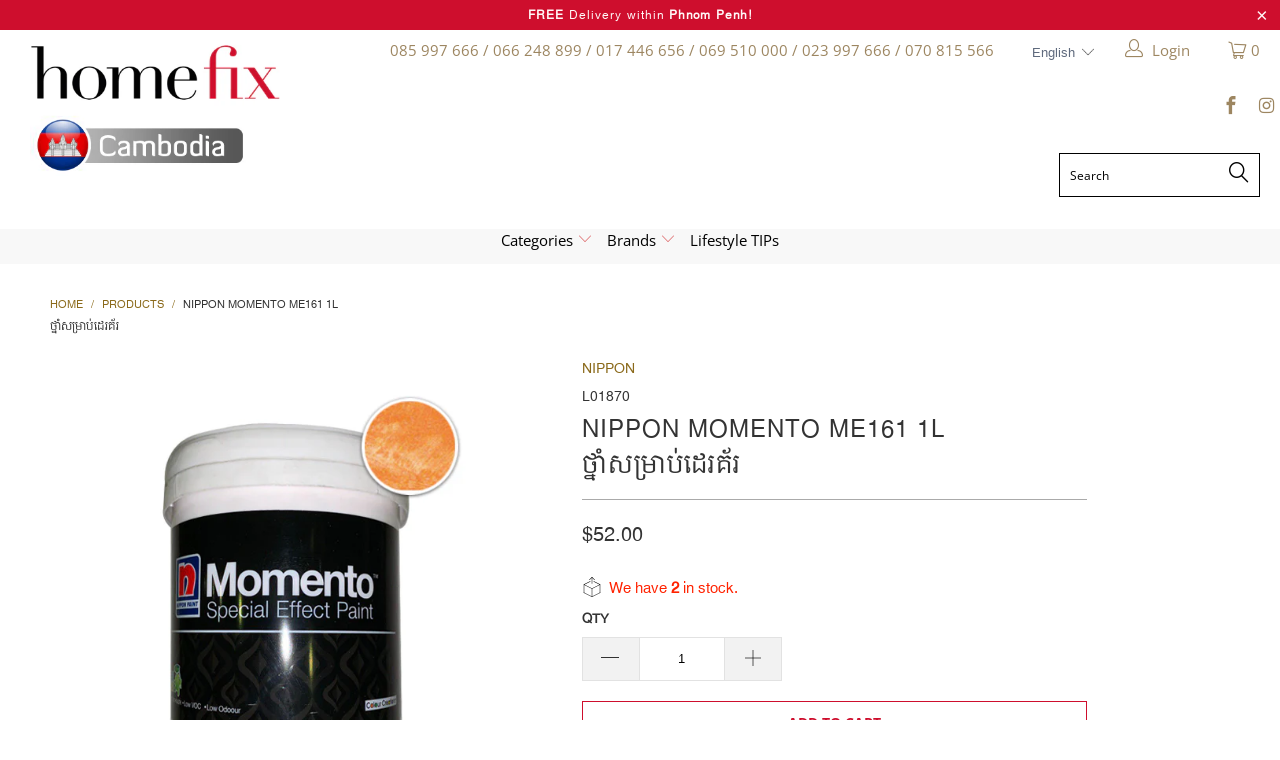

--- FILE ---
content_type: text/html; charset=utf-8
request_url: https://homefixcambodia.com/products/nippon-momento-me161-1l-br-%E1%9E%90%E1%9F%92%E1%9E%93%E1%9E%B6%E1%9F%86%E1%9E%9F%E1%9E%98%E1%9F%92%E1%9E%9A%E1%9E%B6%E1%9E%94%E1%9F%8B%E1%9E%8A%E1%9F%81%E1%9E%9A%E1%9E%82%E1%9F%90%E1%9E%9A
body_size: 34874
content:



 <!DOCTYPE html>
<!--[if lt IE 7 ]><html class="ie ie6" lang="en"> <![endif]-->
<!--[if IE 7 ]><html class="ie ie7" lang="en"> <![endif]-->
<!--[if IE 8 ]><html class="ie ie8" lang="en"> <![endif]-->
<!--[if IE 9 ]><html class="ie ie9" lang="en"> <![endif]-->
<!--[if (gte IE 10)|!(IE)]><!--><html lang="en"> <!--<![endif]-->
  
<head>
	<meta name="p:domain_verify" content="1ba22c53594de728384f827945bbcc87"/> <meta name="google-site-verification" content="RYTyTFp_8XSIwnjmUIbhVO_b-RXZAoMLzevfAwvA_bM" /> <meta charset="utf-8"> <meta http-equiv="cleartype" content="on"> <meta name="robots" content="index,follow">
	<!-- Google Tag Manager -->
<script>(function(w,d,s,l,i){w[l]=w[l]||[];w[l].push({'gtm.start':
new Date().getTime(),event:'gtm.js'});var f=d.getElementsByTagName(s)[0],
j=d.createElement(s),dl=l!='dataLayer'?'&l='+l:'';j.async=true;j.src=
'https://www.googletagmanager.com/gtm.js?id='+i+dl;f.parentNode.insertBefore(j,f);
})(window,document,'script','dataLayer','GTM-NL3VVX9');</script>
<!-- End Google Tag Manager -->
	<!-- Event snippet for Purchase conversion page -->
<script>
  gtag('event', 'conversion', {
      'send_to': 'AW-756332686/SS9xCPj0q8QBEI7x0ugC',
      'value': 1.0,
      'currency': 'USD',
      'transaction_id': ''
  });
</script>
	<!-- Global site tag (gtag.js) - Google Ads: 756332686 -->
<script async src="https://www.googletagmanager.com/gtag/js?id=AW-756332686"></script>
<script>
  window.dataLayer = window.dataLayer || [];
  function gtag(){dataLayer.push(arguments);}
  gtag('js', new Date());

  gtag('config', 'AW-756332686');
</script> <!-- Custom Fonts --> <link href="//fonts.googleapis.com/css?family=.|Open+Sans:light,normal,bold|Open+Sans:light,normal,bold|Open+Sans:light,normal,bold|Open+Sans:light,normal,bold|Open+Sans:light,normal,bold|Open+Sans:light,normal,bold" rel="stylesheet" type="text/css" /> <!-- Stylesheets for 3.1.2 --> <link href="//homefixcambodia.com/cdn/shop/t/3/assets/styles.scss.css?v=63277183347162628781768528113" rel="stylesheet" type="text/css" media="all" />
	<link href="//homefixcambodia.com/cdn/shop/t/3/assets/custom.css?v=11725985646079230181696047441" rel="stylesheet" type="text/css" media="all" /> <script>
      /*! lazysizes - v3.0.0 */
      !function(a,b){var c=b(a,a.document);a.lazySizes=c,"object"==typeof module&&module.exports&&(module.exports=c)}(window,function(a,b){"use strict";if(b.getElementsByClassName){var c,d=b.documentElement,e=a.Date,f=a.HTMLPictureElement,g="addEventListener",h="getAttribute",i=a[g],j=a.setTimeout,k=a.requestAnimationFrame||j,l=a.requestIdleCallback,m=/^picture$/i,n=["load","error","lazyincluded","_lazyloaded"],o={},p=Array.prototype.forEach,q=function(a,b){return o[b]||(o[b]=new RegExp("(\\s|^)"+b+"(\\s|$)")),o[b].test(a[h]("class")||"")&&o[b]},r=function(a,b){q(a,b)||a.setAttribute("class",(a[h]("class")||"").trim()+" "+b)},s=function(a,b){var c;(c=q(a,b))&&a.setAttribute("class",(a[h]("class")||"").replace(c," "))},t=function(a,b,c){var d=c?g:"removeEventListener";c&&t(a,b),n.forEach(function(c){a[d](c,b)})},u=function(a,c,d,e,f){var g=b.createEvent("CustomEvent");return g.initCustomEvent(c,!e,!f,d||{}),a.dispatchEvent(g),g},v=function(b,d){var e;!f&&(e=a.picturefill||c.pf)?e({reevaluate:!0,elements:[b]}):d&&d.src&&(b.src=d.src)},w=function(a,b){return(getComputedStyle(a,null)||{})[b]},x=function(a,b,d){for(d=d||a.offsetWidth;d<c.minSize&&b&&!a._lazysizesWidth;)d=b.offsetWidth,b=b.parentNode;return d},y=function(){var a,c,d=[],e=[],f=d,g=function(){var b=f;for(f=d.length?e:d,a=!0,c=!1;b.length;)b.shift()();a=!1},h=function(d,e){a&&!e?d.apply(this,arguments):(f.push(d),c||(c=!0,(b.hidden?j:k)(g)))};return h._lsFlush=g,h}(),z=function(a,b){return b?function(){y(a)}:function(){var b=this,c=arguments;y(function(){a.apply(b,c)})}},A=function(a){var b,c=0,d=125,f=666,g=f,h=function(){b=!1,c=e.now(),a()},i=l?function(){l(h,{timeout:g}),g!==f&&(g=f)}:z(function(){j(h)},!0);return function(a){var f;(a=a===!0)&&(g=44),b||(b=!0,f=d-(e.now()-c),0>f&&(f=0),a||9>f&&l?i():j(i,f))}},B=function(a){var b,c,d=99,f=function(){b=null,a()},g=function(){var a=e.now()-c;d>a?j(g,d-a):(l||f)(f)};return function(){c=e.now(),b||(b=j(g,d))}},C=function(){var f,k,l,n,o,x,C,E,F,G,H,I,J,K,L,M=/^img$/i,N=/^iframe$/i,O="onscroll"in a&&!/glebot/.test(navigator.userAgent),P=0,Q=0,R=0,S=-1,T=function(a){R--,a&&a.target&&t(a.target,T),(!a||0>R||!a.target)&&(R=0)},U=function(a,c){var e,f=a,g="hidden"==w(b.body,"visibility")||"hidden"!=w(a,"visibility");for(F-=c,I+=c,G-=c,H+=c;g&&(f=f.offsetParent)&&f!=b.body&&f!=d;)g=(w(f,"opacity")||1)>0,g&&"visible"!=w(f,"overflow")&&(e=f.getBoundingClientRect(),g=H>e.left&&G<e.right&&I>e.top-1&&F<e.bottom+1);return g},V=function(){var a,e,g,i,j,m,n,p,q;if((o=c.loadMode)&&8>R&&(a=f.length)){e=0,S++,null==K&&("expand"in c||(c.expand=d.clientHeight>500&&d.clientWidth>500?500:370),J=c.expand,K=J*c.expFactor),K>Q&&1>R&&S>2&&o>2&&!b.hidden?(Q=K,S=0):Q=o>1&&S>1&&6>R?J:P;for(;a>e;e++)if(f[e]&&!f[e]._lazyRace)if(O)if((p=f[e][h]("data-expand"))&&(m=1*p)||(m=Q),q!==m&&(C=innerWidth+m*L,E=innerHeight+m,n=-1*m,q=m),g=f[e].getBoundingClientRect(),(I=g.bottom)>=n&&(F=g.top)<=E&&(H=g.right)>=n*L&&(G=g.left)<=C&&(I||H||G||F)&&(l&&3>R&&!p&&(3>o||4>S)||U(f[e],m))){if(ba(f[e]),j=!0,R>9)break}else!j&&l&&!i&&4>R&&4>S&&o>2&&(k[0]||c.preloadAfterLoad)&&(k[0]||!p&&(I||H||G||F||"auto"!=f[e][h](c.sizesAttr)))&&(i=k[0]||f[e]);else ba(f[e]);i&&!j&&ba(i)}},W=A(V),X=function(a){r(a.target,c.loadedClass),s(a.target,c.loadingClass),t(a.target,Z)},Y=z(X),Z=function(a){Y({target:a.target})},$=function(a,b){try{a.contentWindow.location.replace(b)}catch(c){a.src=b}},_=function(a){var b,d,e=a[h](c.srcsetAttr);(b=c.customMedia[a[h]("data-media")||a[h]("media")])&&a.setAttribute("media",b),e&&a.setAttribute("srcset",e),b&&(d=a.parentNode,d.insertBefore(a.cloneNode(),a),d.removeChild(a))},aa=z(function(a,b,d,e,f){var g,i,k,l,o,q;(o=u(a,"lazybeforeunveil",b)).defaultPrevented||(e&&(d?r(a,c.autosizesClass):a.setAttribute("sizes",e)),i=a[h](c.srcsetAttr),g=a[h](c.srcAttr),f&&(k=a.parentNode,l=k&&m.test(k.nodeName||"")),q=b.firesLoad||"src"in a&&(i||g||l),o={target:a},q&&(t(a,T,!0),clearTimeout(n),n=j(T,2500),r(a,c.loadingClass),t(a,Z,!0)),l&&p.call(k.getElementsByTagName("source"),_),i?a.setAttribute("srcset",i):g&&!l&&(N.test(a.nodeName)?$(a,g):a.src=g),(i||l)&&v(a,{src:g})),a._lazyRace&&delete a._lazyRace,s(a,c.lazyClass),y(function(){(!q||a.complete&&a.naturalWidth>1)&&(q?T(o):R--,X(o))},!0)}),ba=function(a){var b,d=M.test(a.nodeName),e=d&&(a[h](c.sizesAttr)||a[h]("sizes")),f="auto"==e;(!f&&l||!d||!a.src&&!a.srcset||a.complete||q(a,c.errorClass))&&(b=u(a,"lazyunveilread").detail,f&&D.updateElem(a,!0,a.offsetWidth),a._lazyRace=!0,R++,aa(a,b,f,e,d))},ca=function(){if(!l){if(e.now()-x<999)return void j(ca,999);var a=B(function(){c.loadMode=3,W()});l=!0,c.loadMode=3,W(),i("scroll",function(){3==c.loadMode&&(c.loadMode=2),a()},!0)}};return{_:function(){x=e.now(),f=b.getElementsByClassName(c.lazyClass),k=b.getElementsByClassName(c.lazyClass+" "+c.preloadClass),L=c.hFac,i("scroll",W,!0),i("resize",W,!0),a.MutationObserver?new MutationObserver(W).observe(d,{childList:!0,subtree:!0,attributes:!0}):(d[g]("DOMNodeInserted",W,!0),d[g]("DOMAttrModified",W,!0),setInterval(W,999)),i("hashchange",W,!0),["focus","mouseover","click","load","transitionend","animationend","webkitAnimationEnd"].forEach(function(a){b[g](a,W,!0)}),/d$|^c/.test(b.readyState)?ca():(i("load",ca),b[g]("DOMContentLoaded",W),j(ca,2e4)),f.length?(V(),y._lsFlush()):W()},checkElems:W,unveil:ba}}(),D=function(){var a,d=z(function(a,b,c,d){var e,f,g;if(a._lazysizesWidth=d,d+="px",a.setAttribute("sizes",d),m.test(b.nodeName||""))for(e=b.getElementsByTagName("source"),f=0,g=e.length;g>f;f++)e[f].setAttribute("sizes",d);c.detail.dataAttr||v(a,c.detail)}),e=function(a,b,c){var e,f=a.parentNode;f&&(c=x(a,f,c),e=u(a,"lazybeforesizes",{width:c,dataAttr:!!b}),e.defaultPrevented||(c=e.detail.width,c&&c!==a._lazysizesWidth&&d(a,f,e,c)))},f=function(){var b,c=a.length;if(c)for(b=0;c>b;b++)e(a[b])},g=B(f);return{_:function(){a=b.getElementsByClassName(c.autosizesClass),i("resize",g)},checkElems:g,updateElem:e}}(),E=function(){E.i||(E.i=!0,D._(),C._())};return function(){var b,d={lazyClass:"lazyload",loadedClass:"lazyloaded",loadingClass:"lazyloading",preloadClass:"lazypreload",errorClass:"lazyerror",autosizesClass:"lazyautosizes",srcAttr:"data-src",srcsetAttr:"data-srcset",sizesAttr:"data-sizes",minSize:40,customMedia:{},init:!0,expFactor:1.5,hFac:.8,loadMode:2};c=a.lazySizesConfig||a.lazysizesConfig||{};for(b in d)b in c||(c[b]=d[b]);a.lazySizesConfig=c,j(function(){c.init&&E()})}(),{cfg:c,autoSizer:D,loader:C,init:E,uP:v,aC:r,rC:s,hC:q,fire:u,gW:x,rAF:y}}});</script> <title>NIPPON MOMENTO ME161 1L ថ្នាំសម្រាប់ដេរគ័រ - Home-Fix Cambodia</title> <meta name="description" content="NIPPON MOMENTO ME161 1L ថ្នាំសម្រាប់ដេរគ័រ" />
    

    

<meta name="author" content="Home-Fix Cambodia">
<meta property="og:url" content="https://homefixcambodia.com/products/nippon-momento-me161-1l-br-%e1%9e%90%e1%9f%92%e1%9e%93%e1%9e%b6%e1%9f%86%e1%9e%9f%e1%9e%98%e1%9f%92%e1%9e%9a%e1%9e%b6%e1%9e%94%e1%9f%8b%e1%9e%8a%e1%9f%81%e1%9e%9a%e1%9e%82%e1%9f%90%e1%9e%9a">
<meta property="og:site_name" content="Home-Fix Cambodia">
<meta property="fb:app_id" content="535865226795172" /> <meta property="og:type" content="product"> <meta property="og:title" content="NIPPON MOMENTO ME161 1L  ថ្នាំសម្រាប់ដេរគ័រ"> <meta property="og:image" content="https://homefixcambodia.com/cdn/shop/products/L01870_M_600x.jpg?v=1748016221"> <meta property="og:image:secure_url" content="https://homefixcambodia.com/cdn/shop/products/L01870_M_600x.jpg?v=1748016221"> <meta property="og:price:amount" content="52.00"> <meta property="og:price:currency" content="USD"> <meta property="og:description" content="NIPPON MOMENTO ME161 1L ថ្នាំសម្រាប់ដេរគ័រ">




<meta name="twitter:card" content="summary"> <meta name="twitter:title" content="NIPPON MOMENTO ME161 1L <br> ថ្នាំសម្រាប់ដេរគ័រ"> <meta name="twitter:description" content="NIPPON MOMENTO ME161 1L

ថ្នាំសម្រាប់ដេរគ័រ"> <meta name="twitter:image" content="https://homefixcambodia.com/cdn/shop/products/L01870_M_240x.jpg?v=1748016221"> <meta name="twitter:image:width" content="240"> <meta name="twitter:image:height" content="240"> <!-- Mobile Specific Metas --> <meta name="HandheldFriendly" content="True"> <meta name="MobileOptimized" content="320"> <meta name="viewport" content="width=device-width,initial-scale=1"> <meta name="theme-color" content="#ffffff">

	<meta name="google-site-verification" content="8afFWs13lSn3IvR-FnBpwMB_vhmRCETbd72H5CqynVs" />
	<meta name="google-site-verification" content="NDqCcERIXR7wTc9YKf7qUFOsga7-vK2XSKnRGp8VE_4" />
	<meta name="google-site-verification" content="9GpdRDOXZRUgE8Es-gn2JiKupsmLJoAdh2SXJYiVAOo" /> <link rel="shortcut icon" type="image/x-icon" href="//homefixcambodia.com/cdn/shop/files/favicon_32x32.png?v=1613538384"> <link rel="canonical" href="https://homefixcambodia.com/products/nippon-momento-me161-1l-br-%e1%9e%90%e1%9f%92%e1%9e%93%e1%9e%b6%e1%9f%86%e1%9e%9f%e1%9e%98%e1%9f%92%e1%9e%9a%e1%9e%b6%e1%9e%94%e1%9f%8b%e1%9e%8a%e1%9f%81%e1%9e%9a%e1%9e%82%e1%9f%90%e1%9e%9a" /> <script>window.performance && window.performance.mark && window.performance.mark('shopify.content_for_header.start');</script><meta id="shopify-digital-wallet" name="shopify-digital-wallet" content="/19678232676/digital_wallets/dialog">
<link rel="alternate" type="application/json+oembed" href="https://homefixcambodia.com/products/nippon-momento-me161-1l-br-%e1%9e%90%e1%9f%92%e1%9e%93%e1%9e%b6%e1%9f%86%e1%9e%9f%e1%9e%98%e1%9f%92%e1%9e%9a%e1%9e%b6%e1%9e%94%e1%9f%8b%e1%9e%8a%e1%9f%81%e1%9e%9a%e1%9e%82%e1%9f%90%e1%9e%9a.oembed">
<script async="async" src="/checkouts/internal/preloads.js?locale=en-US"></script>
<script id="shopify-features" type="application/json">{"accessToken":"282273d8f6689e932e690db94c8d70d5","betas":["rich-media-storefront-analytics"],"domain":"homefixcambodia.com","predictiveSearch":true,"shopId":19678232676,"locale":"en"}</script>
<script>var Shopify = Shopify || {};
Shopify.shop = "hf-cambodia.myshopify.com";
Shopify.locale = "en";
Shopify.currency = {"active":"USD","rate":"1.0"};
Shopify.country = "US";
Shopify.theme = {"name":"Cambodia home-fix-201901","id":61158686820,"schema_name":"Turbo","schema_version":"3.1.2","theme_store_id":null,"role":"main"};
Shopify.theme.handle = "null";
Shopify.theme.style = {"id":null,"handle":null};
Shopify.cdnHost = "homefixcambodia.com/cdn";
Shopify.routes = Shopify.routes || {};
Shopify.routes.root = "/";</script>
<script type="module">!function(o){(o.Shopify=o.Shopify||{}).modules=!0}(window);</script>
<script>!function(o){function n(){var o=[];function n(){o.push(Array.prototype.slice.apply(arguments))}return n.q=o,n}var t=o.Shopify=o.Shopify||{};t.loadFeatures=n(),t.autoloadFeatures=n()}(window);</script>
<script id="shop-js-analytics" type="application/json">{"pageType":"product"}</script>
<script defer="defer" async type="module" src="//homefixcambodia.com/cdn/shopifycloud/shop-js/modules/v2/client.init-shop-cart-sync_C5BV16lS.en.esm.js"></script>
<script defer="defer" async type="module" src="//homefixcambodia.com/cdn/shopifycloud/shop-js/modules/v2/chunk.common_CygWptCX.esm.js"></script>
<script type="module">
  await import("//homefixcambodia.com/cdn/shopifycloud/shop-js/modules/v2/client.init-shop-cart-sync_C5BV16lS.en.esm.js");
await import("//homefixcambodia.com/cdn/shopifycloud/shop-js/modules/v2/chunk.common_CygWptCX.esm.js");

  window.Shopify.SignInWithShop?.initShopCartSync?.({"fedCMEnabled":true,"windoidEnabled":true});

</script>
<script>(function() {
  var isLoaded = false;
  function asyncLoad() {
    if (isLoaded) return;
    isLoaded = true;
    var urls = ["https:\/\/js.smile.io\/v1\/smile-shopify.js?shop=hf-cambodia.myshopify.com","\/\/cdn.secomapp.com\/promotionpopup\/cdn\/allshops\/hf-cambodia\/1628134218.js?shop=hf-cambodia.myshopify.com","https:\/\/cdn.one.store\/javascript\/dist\/1.0\/jcr-widget.js?account_id=shopify:hf-cambodia.myshopify.com\u0026shop=hf-cambodia.myshopify.com"];
    for (var i = 0; i <urls.length; i++) {
      var s = document.createElement('script');
      s.type = 'text/javascript';
      s.async = true;
      s.src = urls[i];
      var x = document.getElementsByTagName('script')[0];
      x.parentNode.insertBefore(s, x);
    }
  };
  if(window.attachEvent) {
    window.attachEvent('onload', asyncLoad);
  } else {
    window.addEventListener('load', asyncLoad, false);
  }
})();</script>
<script id="__st">var __st={"a":19678232676,"offset":25200,"reqid":"6da553fd-2dd5-44f8-ba59-95edd26242e6-1768637420","pageurl":"homefixcambodia.com\/products\/nippon-momento-me161-1l-br-%E1%9E%90%E1%9F%92%E1%9E%93%E1%9E%B6%E1%9F%86%E1%9E%9F%E1%9E%98%E1%9F%92%E1%9E%9A%E1%9E%B6%E1%9E%94%E1%9F%8B%E1%9E%8A%E1%9F%81%E1%9E%9A%E1%9E%82%E1%9F%90%E1%9E%9A","u":"bd74ca46864b","p":"product","rtyp":"product","rid":3542937600100};</script>
<script>window.ShopifyPaypalV4VisibilityTracking = true;</script>
<script id="captcha-bootstrap">!function(){'use strict';const t='contact',e='account',n='new_comment',o=[[t,t],['blogs',n],['comments',n],[t,'customer']],c=[[e,'customer_login'],[e,'guest_login'],[e,'recover_customer_password'],[e,'create_customer']],r=t=>t.map((([t,e])=>`form[action*='/${t}']:not([data-nocaptcha='true']) input[name='form_type'][value='${e}']`)).join(','),a=t=>()=>t?[...document.querySelectorAll(t)].map((t=>t.form)):[];function s(){const t=[...o],e=r(t);return a(e)}const i='password',u='form_key',d=['recaptcha-v3-token','g-recaptcha-response','h-captcha-response',i],f=()=>{try{return window.sessionStorage}catch{return}},m='__shopify_v',_=t=>t.elements[u];function p(t,e,n=!1){try{const o=window.sessionStorage,c=JSON.parse(o.getItem(e)),{data:r}=function(t){const{data:e,action:n}=t;return t[m]||n?{data:e,action:n}:{data:t,action:n}}(c);for(const[e,n]of Object.entries(r))t.elements[e]&&(t.elements[e].value=n);n&&o.removeItem(e)}catch(o){console.error('form repopulation failed',{error:o})}}const l='form_type',E='cptcha';function T(t){t.dataset[E]=!0}const w=window,h=w.document,L='Shopify',v='ce_forms',y='captcha';let A=!1;((t,e)=>{const n=(g='f06e6c50-85a8-45c8-87d0-21a2b65856fe',I='https://cdn.shopify.com/shopifycloud/storefront-forms-hcaptcha/ce_storefront_forms_captcha_hcaptcha.v1.5.2.iife.js',D={infoText:'Protected by hCaptcha',privacyText:'Privacy',termsText:'Terms'},(t,e,n)=>{const o=w[L][v],c=o.bindForm;if(c)return c(t,g,e,D).then(n);var r;o.q.push([[t,g,e,D],n]),r=I,A||(h.body.append(Object.assign(h.createElement('script'),{id:'captcha-provider',async:!0,src:r})),A=!0)});var g,I,D;w[L]=w[L]||{},w[L][v]=w[L][v]||{},w[L][v].q=[],w[L][y]=w[L][y]||{},w[L][y].protect=function(t,e){n(t,void 0,e),T(t)},Object.freeze(w[L][y]),function(t,e,n,w,h,L){const[v,y,A,g]=function(t,e,n){const i=e?o:[],u=t?c:[],d=[...i,...u],f=r(d),m=r(i),_=r(d.filter((([t,e])=>n.includes(e))));return[a(f),a(m),a(_),s()]}(w,h,L),I=t=>{const e=t.target;return e instanceof HTMLFormElement?e:e&&e.form},D=t=>v().includes(t);t.addEventListener('submit',(t=>{const e=I(t);if(!e)return;const n=D(e)&&!e.dataset.hcaptchaBound&&!e.dataset.recaptchaBound,o=_(e),c=g().includes(e)&&(!o||!o.value);(n||c)&&t.preventDefault(),c&&!n&&(function(t){try{if(!f())return;!function(t){const e=f();if(!e)return;const n=_(t);if(!n)return;const o=n.value;o&&e.removeItem(o)}(t);const e=Array.from(Array(32),(()=>Math.random().toString(36)[2])).join('');!function(t,e){_(t)||t.append(Object.assign(document.createElement('input'),{type:'hidden',name:u})),t.elements[u].value=e}(t,e),function(t,e){const n=f();if(!n)return;const o=[...t.querySelectorAll(`input[type='${i}']`)].map((({name:t})=>t)),c=[...d,...o],r={};for(const[a,s]of new FormData(t).entries())c.includes(a)||(r[a]=s);n.setItem(e,JSON.stringify({[m]:1,action:t.action,data:r}))}(t,e)}catch(e){console.error('failed to persist form',e)}}(e),e.submit())}));const S=(t,e)=>{t&&!t.dataset[E]&&(n(t,e.some((e=>e===t))),T(t))};for(const o of['focusin','change'])t.addEventListener(o,(t=>{const e=I(t);D(e)&&S(e,y())}));const B=e.get('form_key'),M=e.get(l),P=B&&M;t.addEventListener('DOMContentLoaded',(()=>{const t=y();if(P)for(const e of t)e.elements[l].value===M&&p(e,B);[...new Set([...A(),...v().filter((t=>'true'===t.dataset.shopifyCaptcha))])].forEach((e=>S(e,t)))}))}(h,new URLSearchParams(w.location.search),n,t,e,['guest_login'])})(!0,!0)}();</script>
<script integrity="sha256-4kQ18oKyAcykRKYeNunJcIwy7WH5gtpwJnB7kiuLZ1E=" data-source-attribution="shopify.loadfeatures" defer="defer" src="//homefixcambodia.com/cdn/shopifycloud/storefront/assets/storefront/load_feature-a0a9edcb.js" crossorigin="anonymous"></script>
<script data-source-attribution="shopify.dynamic_checkout.dynamic.init">var Shopify=Shopify||{};Shopify.PaymentButton=Shopify.PaymentButton||{isStorefrontPortableWallets:!0,init:function(){window.Shopify.PaymentButton.init=function(){};var t=document.createElement("script");t.src="https://homefixcambodia.com/cdn/shopifycloud/portable-wallets/latest/portable-wallets.en.js",t.type="module",document.head.appendChild(t)}};
</script>
<script data-source-attribution="shopify.dynamic_checkout.buyer_consent">
  function portableWalletsHideBuyerConsent(e){var t=document.getElementById("shopify-buyer-consent"),n=document.getElementById("shopify-subscription-policy-button");t&&n&&(t.classList.add("hidden"),t.setAttribute("aria-hidden","true"),n.removeEventListener("click",e))}function portableWalletsShowBuyerConsent(e){var t=document.getElementById("shopify-buyer-consent"),n=document.getElementById("shopify-subscription-policy-button");t&&n&&(t.classList.remove("hidden"),t.removeAttribute("aria-hidden"),n.addEventListener("click",e))}window.Shopify?.PaymentButton&&(window.Shopify.PaymentButton.hideBuyerConsent=portableWalletsHideBuyerConsent,window.Shopify.PaymentButton.showBuyerConsent=portableWalletsShowBuyerConsent);
</script>
<script>
  function portableWalletsCleanup(e){e&&e.src&&console.error("Failed to load portable wallets script "+e.src);var t=document.querySelectorAll("shopify-accelerated-checkout .shopify-payment-button__skeleton, shopify-accelerated-checkout-cart .wallet-cart-button__skeleton"),e=document.getElementById("shopify-buyer-consent");for(let e=0;e<t.length;e++)t[e].remove();e&&e.remove()}function portableWalletsNotLoadedAsModule(e){e instanceof ErrorEvent&&"string"==typeof e.message&&e.message.includes("import.meta")&&"string"==typeof e.filename&&e.filename.includes("portable-wallets")&&(window.removeEventListener("error",portableWalletsNotLoadedAsModule),window.Shopify.PaymentButton.failedToLoad=e,"loading"===document.readyState?document.addEventListener("DOMContentLoaded",window.Shopify.PaymentButton.init):window.Shopify.PaymentButton.init())}window.addEventListener("error",portableWalletsNotLoadedAsModule);
</script>

<script type="module" src="https://homefixcambodia.com/cdn/shopifycloud/portable-wallets/latest/portable-wallets.en.js" onError="portableWalletsCleanup(this)" crossorigin="anonymous"></script>
<script nomodule>
  document.addEventListener("DOMContentLoaded", portableWalletsCleanup);
</script>

<link id="shopify-accelerated-checkout-styles" rel="stylesheet" media="screen" href="https://homefixcambodia.com/cdn/shopifycloud/portable-wallets/latest/accelerated-checkout-backwards-compat.css" crossorigin="anonymous">
<style id="shopify-accelerated-checkout-cart">
        #shopify-buyer-consent {
  margin-top: 1em;
  display: inline-block;
  width: 100%;
}

#shopify-buyer-consent.hidden {
  display: none;
}

#shopify-subscription-policy-button {
  background: none;
  border: none;
  padding: 0;
  text-decoration: underline;
  font-size: inherit;
  cursor: pointer;
}

#shopify-subscription-policy-button::before {
  box-shadow: none;
}

      </style>

<script>window.performance && window.performance.mark && window.performance.mark('shopify.content_for_header.end');</script>


  
    
  
<!-- Facebook Pixel Code -->
<script>
  !function(f,b,e,v,n,t,s)
  {if(f.fbq)return;n=f.fbq=function(){n.callMethod?
  n.callMethod.apply(n,arguments):n.queue.push(arguments)};
  if(!f._fbq)f._fbq=n;n.push=n;n.loaded=!0;n.version='2.0';
  n.queue=[];t=b.createElement(e);t.async=!0;
  t.src=v;s=b.getElementsByTagName(e)[0];
  s.parentNode.insertBefore(t,s)}(window, document,'script',
  'https://connect.facebook.net/en_US/fbevents.js');
  fbq('init', '520970168555932');
  fbq('track', 'PageView');
</script>
<noscript><img height="1" width="1" style="display:none"
  src="https://www.facebook.com/tr?id=520970168555932&ev=PageView&noscript=1"
/></noscript>
<!-- End Facebook Pixel Code -->
<link rel="dns-prefetch" href="https://cdn.secomapp.com/">
<link rel="dns-prefetch" href="https://ajax.googleapis.com/">
<link rel="dns-prefetch" href="https://cdnjs.cloudflare.com/">
<link rel="preload" as="stylesheet" href="//homefixcambodia.com/cdn/shop/t/3/assets/sca-pp.css?v=178374312540912810101624235784">

<link rel="stylesheet" href="//homefixcambodia.com/cdn/shop/t/3/assets/sca-pp.css?v=178374312540912810101624235784"> <script>
  
    SCAPPLive = {};
  
  SCAPPShop = {};</script> 
<link href="https://monorail-edge.shopifysvc.com" rel="dns-prefetch">
<script>(function(){if ("sendBeacon" in navigator && "performance" in window) {try {var session_token_from_headers = performance.getEntriesByType('navigation')[0].serverTiming.find(x => x.name == '_s').description;} catch {var session_token_from_headers = undefined;}var session_cookie_matches = document.cookie.match(/_shopify_s=([^;]*)/);var session_token_from_cookie = session_cookie_matches && session_cookie_matches.length === 2 ? session_cookie_matches[1] : "";var session_token = session_token_from_headers || session_token_from_cookie || "";function handle_abandonment_event(e) {var entries = performance.getEntries().filter(function(entry) {return /monorail-edge.shopifysvc.com/.test(entry.name);});if (!window.abandonment_tracked && entries.length === 0) {window.abandonment_tracked = true;var currentMs = Date.now();var navigation_start = performance.timing.navigationStart;var payload = {shop_id: 19678232676,url: window.location.href,navigation_start,duration: currentMs - navigation_start,session_token,page_type: "product"};window.navigator.sendBeacon("https://monorail-edge.shopifysvc.com/v1/produce", JSON.stringify({schema_id: "online_store_buyer_site_abandonment/1.1",payload: payload,metadata: {event_created_at_ms: currentMs,event_sent_at_ms: currentMs}}));}}window.addEventListener('pagehide', handle_abandonment_event);}}());</script>
<script id="web-pixels-manager-setup">(function e(e,d,r,n,o){if(void 0===o&&(o={}),!Boolean(null===(a=null===(i=window.Shopify)||void 0===i?void 0:i.analytics)||void 0===a?void 0:a.replayQueue)){var i,a;window.Shopify=window.Shopify||{};var t=window.Shopify;t.analytics=t.analytics||{};var s=t.analytics;s.replayQueue=[],s.publish=function(e,d,r){return s.replayQueue.push([e,d,r]),!0};try{self.performance.mark("wpm:start")}catch(e){}var l=function(){var e={modern:/Edge?\/(1{2}[4-9]|1[2-9]\d|[2-9]\d{2}|\d{4,})\.\d+(\.\d+|)|Firefox\/(1{2}[4-9]|1[2-9]\d|[2-9]\d{2}|\d{4,})\.\d+(\.\d+|)|Chrom(ium|e)\/(9{2}|\d{3,})\.\d+(\.\d+|)|(Maci|X1{2}).+ Version\/(15\.\d+|(1[6-9]|[2-9]\d|\d{3,})\.\d+)([,.]\d+|)( \(\w+\)|)( Mobile\/\w+|) Safari\/|Chrome.+OPR\/(9{2}|\d{3,})\.\d+\.\d+|(CPU[ +]OS|iPhone[ +]OS|CPU[ +]iPhone|CPU IPhone OS|CPU iPad OS)[ +]+(15[._]\d+|(1[6-9]|[2-9]\d|\d{3,})[._]\d+)([._]\d+|)|Android:?[ /-](13[3-9]|1[4-9]\d|[2-9]\d{2}|\d{4,})(\.\d+|)(\.\d+|)|Android.+Firefox\/(13[5-9]|1[4-9]\d|[2-9]\d{2}|\d{4,})\.\d+(\.\d+|)|Android.+Chrom(ium|e)\/(13[3-9]|1[4-9]\d|[2-9]\d{2}|\d{4,})\.\d+(\.\d+|)|SamsungBrowser\/([2-9]\d|\d{3,})\.\d+/,legacy:/Edge?\/(1[6-9]|[2-9]\d|\d{3,})\.\d+(\.\d+|)|Firefox\/(5[4-9]|[6-9]\d|\d{3,})\.\d+(\.\d+|)|Chrom(ium|e)\/(5[1-9]|[6-9]\d|\d{3,})\.\d+(\.\d+|)([\d.]+$|.*Safari\/(?![\d.]+ Edge\/[\d.]+$))|(Maci|X1{2}).+ Version\/(10\.\d+|(1[1-9]|[2-9]\d|\d{3,})\.\d+)([,.]\d+|)( \(\w+\)|)( Mobile\/\w+|) Safari\/|Chrome.+OPR\/(3[89]|[4-9]\d|\d{3,})\.\d+\.\d+|(CPU[ +]OS|iPhone[ +]OS|CPU[ +]iPhone|CPU IPhone OS|CPU iPad OS)[ +]+(10[._]\d+|(1[1-9]|[2-9]\d|\d{3,})[._]\d+)([._]\d+|)|Android:?[ /-](13[3-9]|1[4-9]\d|[2-9]\d{2}|\d{4,})(\.\d+|)(\.\d+|)|Mobile Safari.+OPR\/([89]\d|\d{3,})\.\d+\.\d+|Android.+Firefox\/(13[5-9]|1[4-9]\d|[2-9]\d{2}|\d{4,})\.\d+(\.\d+|)|Android.+Chrom(ium|e)\/(13[3-9]|1[4-9]\d|[2-9]\d{2}|\d{4,})\.\d+(\.\d+|)|Android.+(UC? ?Browser|UCWEB|U3)[ /]?(15\.([5-9]|\d{2,})|(1[6-9]|[2-9]\d|\d{3,})\.\d+)\.\d+|SamsungBrowser\/(5\.\d+|([6-9]|\d{2,})\.\d+)|Android.+MQ{2}Browser\/(14(\.(9|\d{2,})|)|(1[5-9]|[2-9]\d|\d{3,})(\.\d+|))(\.\d+|)|K[Aa][Ii]OS\/(3\.\d+|([4-9]|\d{2,})\.\d+)(\.\d+|)/},d=e.modern,r=e.legacy,n=navigator.userAgent;return n.match(d)?"modern":n.match(r)?"legacy":"unknown"}(),u="modern"===l?"modern":"legacy",c=(null!=n?n:{modern:"",legacy:""})[u],f=function(e){return[e.baseUrl,"/wpm","/b",e.hashVersion,"modern"===e.buildTarget?"m":"l",".js"].join("")}({baseUrl:d,hashVersion:r,buildTarget:u}),m=function(e){var d=e.version,r=e.bundleTarget,n=e.surface,o=e.pageUrl,i=e.monorailEndpoint;return{emit:function(e){var a=e.status,t=e.errorMsg,s=(new Date).getTime(),l=JSON.stringify({metadata:{event_sent_at_ms:s},events:[{schema_id:"web_pixels_manager_load/3.1",payload:{version:d,bundle_target:r,page_url:o,status:a,surface:n,error_msg:t},metadata:{event_created_at_ms:s}}]});if(!i)return console&&console.warn&&console.warn("[Web Pixels Manager] No Monorail endpoint provided, skipping logging."),!1;try{return self.navigator.sendBeacon.bind(self.navigator)(i,l)}catch(e){}var u=new XMLHttpRequest;try{return u.open("POST",i,!0),u.setRequestHeader("Content-Type","text/plain"),u.send(l),!0}catch(e){return console&&console.warn&&console.warn("[Web Pixels Manager] Got an unhandled error while logging to Monorail."),!1}}}}({version:r,bundleTarget:l,surface:e.surface,pageUrl:self.location.href,monorailEndpoint:e.monorailEndpoint});try{o.browserTarget=l,function(e){var d=e.src,r=e.async,n=void 0===r||r,o=e.onload,i=e.onerror,a=e.sri,t=e.scriptDataAttributes,s=void 0===t?{}:t,l=document.createElement("script"),u=document.querySelector("head"),c=document.querySelector("body");if(l.async=n,l.src=d,a&&(l.integrity=a,l.crossOrigin="anonymous"),s)for(var f in s)if(Object.prototype.hasOwnProperty.call(s,f))try{l.dataset[f]=s[f]}catch(e){}if(o&&l.addEventListener("load",o),i&&l.addEventListener("error",i),u)u.appendChild(l);else{if(!c)throw new Error("Did not find a head or body element to append the script");c.appendChild(l)}}({src:f,async:!0,onload:function(){if(!function(){var e,d;return Boolean(null===(d=null===(e=window.Shopify)||void 0===e?void 0:e.analytics)||void 0===d?void 0:d.initialized)}()){var d=window.webPixelsManager.init(e)||void 0;if(d){var r=window.Shopify.analytics;r.replayQueue.forEach((function(e){var r=e[0],n=e[1],o=e[2];d.publishCustomEvent(r,n,o)})),r.replayQueue=[],r.publish=d.publishCustomEvent,r.visitor=d.visitor,r.initialized=!0}}},onerror:function(){return m.emit({status:"failed",errorMsg:"".concat(f," has failed to load")})},sri:function(e){var d=/^sha384-[A-Za-z0-9+/=]+$/;return"string"==typeof e&&d.test(e)}(c)?c:"",scriptDataAttributes:o}),m.emit({status:"loading"})}catch(e){m.emit({status:"failed",errorMsg:(null==e?void 0:e.message)||"Unknown error"})}}})({shopId: 19678232676,storefrontBaseUrl: "https://homefixcambodia.com",extensionsBaseUrl: "https://extensions.shopifycdn.com/cdn/shopifycloud/web-pixels-manager",monorailEndpoint: "https://monorail-edge.shopifysvc.com/unstable/produce_batch",surface: "storefront-renderer",enabledBetaFlags: ["2dca8a86"],webPixelsConfigList: [{"id":"62521568","eventPayloadVersion":"v1","runtimeContext":"LAX","scriptVersion":"1","type":"CUSTOM","privacyPurposes":["MARKETING"],"name":"Meta pixel (migrated)"},{"id":"shopify-app-pixel","configuration":"{}","eventPayloadVersion":"v1","runtimeContext":"STRICT","scriptVersion":"0450","apiClientId":"shopify-pixel","type":"APP","privacyPurposes":["ANALYTICS","MARKETING"]},{"id":"shopify-custom-pixel","eventPayloadVersion":"v1","runtimeContext":"LAX","scriptVersion":"0450","apiClientId":"shopify-pixel","type":"CUSTOM","privacyPurposes":["ANALYTICS","MARKETING"]}],isMerchantRequest: false,initData: {"shop":{"name":"Home-Fix Cambodia","paymentSettings":{"currencyCode":"USD"},"myshopifyDomain":"hf-cambodia.myshopify.com","countryCode":"KH","storefrontUrl":"https:\/\/homefixcambodia.com"},"customer":null,"cart":null,"checkout":null,"productVariants":[{"price":{"amount":52.0,"currencyCode":"USD"},"product":{"title":"NIPPON MOMENTO ME161 1L \u003cbr\u003e ថ្នាំសម្រាប់ដេរគ័រ","vendor":"NIPPON","id":"3542937600100","untranslatedTitle":"NIPPON MOMENTO ME161 1L \u003cbr\u003e ថ្នាំសម្រាប់ដេរគ័រ","url":"\/products\/nippon-momento-me161-1l-br-%E1%9E%90%E1%9F%92%E1%9E%93%E1%9E%B6%E1%9F%86%E1%9E%9F%E1%9E%98%E1%9F%92%E1%9E%9A%E1%9E%B6%E1%9E%94%E1%9F%8B%E1%9E%8A%E1%9F%81%E1%9E%9A%E1%9E%82%E1%9F%90%E1%9E%9A","type":"PAINTS \u0026 COATINGS"},"id":"27519026036836","image":{"src":"\/\/homefixcambodia.com\/cdn\/shop\/products\/L01870_M.jpg?v=1748016221"},"sku":"L01870","title":"Default Title","untranslatedTitle":"Default Title"}],"purchasingCompany":null},},"https://homefixcambodia.com/cdn","fcfee988w5aeb613cpc8e4bc33m6693e112",{"modern":"","legacy":""},{"shopId":"19678232676","storefrontBaseUrl":"https:\/\/homefixcambodia.com","extensionBaseUrl":"https:\/\/extensions.shopifycdn.com\/cdn\/shopifycloud\/web-pixels-manager","surface":"storefront-renderer","enabledBetaFlags":"[\"2dca8a86\"]","isMerchantRequest":"false","hashVersion":"fcfee988w5aeb613cpc8e4bc33m6693e112","publish":"custom","events":"[[\"page_viewed\",{}],[\"product_viewed\",{\"productVariant\":{\"price\":{\"amount\":52.0,\"currencyCode\":\"USD\"},\"product\":{\"title\":\"NIPPON MOMENTO ME161 1L \u003cbr\u003e ថ្នាំសម្រាប់ដេរគ័រ\",\"vendor\":\"NIPPON\",\"id\":\"3542937600100\",\"untranslatedTitle\":\"NIPPON MOMENTO ME161 1L \u003cbr\u003e ថ្នាំសម្រាប់ដេរគ័រ\",\"url\":\"\/products\/nippon-momento-me161-1l-br-%E1%9E%90%E1%9F%92%E1%9E%93%E1%9E%B6%E1%9F%86%E1%9E%9F%E1%9E%98%E1%9F%92%E1%9E%9A%E1%9E%B6%E1%9E%94%E1%9F%8B%E1%9E%8A%E1%9F%81%E1%9E%9A%E1%9E%82%E1%9F%90%E1%9E%9A\",\"type\":\"PAINTS \u0026 COATINGS\"},\"id\":\"27519026036836\",\"image\":{\"src\":\"\/\/homefixcambodia.com\/cdn\/shop\/products\/L01870_M.jpg?v=1748016221\"},\"sku\":\"L01870\",\"title\":\"Default Title\",\"untranslatedTitle\":\"Default Title\"}}]]"});</script><script>
  window.ShopifyAnalytics = window.ShopifyAnalytics || {};
  window.ShopifyAnalytics.meta = window.ShopifyAnalytics.meta || {};
  window.ShopifyAnalytics.meta.currency = 'USD';
  var meta = {"product":{"id":3542937600100,"gid":"gid:\/\/shopify\/Product\/3542937600100","vendor":"NIPPON","type":"PAINTS \u0026 COATINGS","handle":"nippon-momento-me161-1l-br-ថ្នាំសម្រាប់ដេរគ័រ","variants":[{"id":27519026036836,"price":5200,"name":"NIPPON MOMENTO ME161 1L \u003cbr\u003e ថ្នាំសម្រាប់ដេរគ័រ","public_title":null,"sku":"L01870"}],"remote":false},"page":{"pageType":"product","resourceType":"product","resourceId":3542937600100,"requestId":"6da553fd-2dd5-44f8-ba59-95edd26242e6-1768637420"}};
  for (var attr in meta) {
    window.ShopifyAnalytics.meta[attr] = meta[attr];
  }
</script>
<script class="analytics">
  (function () {
    var customDocumentWrite = function(content) {
      var jquery = null;

      if (window.jQuery) {
        jquery = window.jQuery;
      } else if (window.Checkout && window.Checkout.$) {
        jquery = window.Checkout.$;
      }

      if (jquery) {
        jquery('body').append(content);
      }
    };

    var hasLoggedConversion = function(token) {
      if (token) {
        return document.cookie.indexOf('loggedConversion=' + token) !== -1;
      }
      return false;
    }

    var setCookieIfConversion = function(token) {
      if (token) {
        var twoMonthsFromNow = new Date(Date.now());
        twoMonthsFromNow.setMonth(twoMonthsFromNow.getMonth() + 2);

        document.cookie = 'loggedConversion=' + token + '; expires=' + twoMonthsFromNow;
      }
    }

    var trekkie = window.ShopifyAnalytics.lib = window.trekkie = window.trekkie || [];
    if (trekkie.integrations) {
      return;
    }
    trekkie.methods = [
      'identify',
      'page',
      'ready',
      'track',
      'trackForm',
      'trackLink'
    ];
    trekkie.factory = function(method) {
      return function() {
        var args = Array.prototype.slice.call(arguments);
        args.unshift(method);
        trekkie.push(args);
        return trekkie;
      };
    };
    for (var i = 0; i < trekkie.methods.length; i++) {
      var key = trekkie.methods[i];
      trekkie[key] = trekkie.factory(key);
    }
    trekkie.load = function(config) {
      trekkie.config = config || {};
      trekkie.config.initialDocumentCookie = document.cookie;
      var first = document.getElementsByTagName('script')[0];
      var script = document.createElement('script');
      script.type = 'text/javascript';
      script.onerror = function(e) {
        var scriptFallback = document.createElement('script');
        scriptFallback.type = 'text/javascript';
        scriptFallback.onerror = function(error) {
                var Monorail = {
      produce: function produce(monorailDomain, schemaId, payload) {
        var currentMs = new Date().getTime();
        var event = {
          schema_id: schemaId,
          payload: payload,
          metadata: {
            event_created_at_ms: currentMs,
            event_sent_at_ms: currentMs
          }
        };
        return Monorail.sendRequest("https://" + monorailDomain + "/v1/produce", JSON.stringify(event));
      },
      sendRequest: function sendRequest(endpointUrl, payload) {
        // Try the sendBeacon API
        if (window && window.navigator && typeof window.navigator.sendBeacon === 'function' && typeof window.Blob === 'function' && !Monorail.isIos12()) {
          var blobData = new window.Blob([payload], {
            type: 'text/plain'
          });

          if (window.navigator.sendBeacon(endpointUrl, blobData)) {
            return true;
          } // sendBeacon was not successful

        } // XHR beacon

        var xhr = new XMLHttpRequest();

        try {
          xhr.open('POST', endpointUrl);
          xhr.setRequestHeader('Content-Type', 'text/plain');
          xhr.send(payload);
        } catch (e) {
          console.log(e);
        }

        return false;
      },
      isIos12: function isIos12() {
        return window.navigator.userAgent.lastIndexOf('iPhone; CPU iPhone OS 12_') !== -1 || window.navigator.userAgent.lastIndexOf('iPad; CPU OS 12_') !== -1;
      }
    };
    Monorail.produce('monorail-edge.shopifysvc.com',
      'trekkie_storefront_load_errors/1.1',
      {shop_id: 19678232676,
      theme_id: 61158686820,
      app_name: "storefront",
      context_url: window.location.href,
      source_url: "//homefixcambodia.com/cdn/s/trekkie.storefront.cd680fe47e6c39ca5d5df5f0a32d569bc48c0f27.min.js"});

        };
        scriptFallback.async = true;
        scriptFallback.src = '//homefixcambodia.com/cdn/s/trekkie.storefront.cd680fe47e6c39ca5d5df5f0a32d569bc48c0f27.min.js';
        first.parentNode.insertBefore(scriptFallback, first);
      };
      script.async = true;
      script.src = '//homefixcambodia.com/cdn/s/trekkie.storefront.cd680fe47e6c39ca5d5df5f0a32d569bc48c0f27.min.js';
      first.parentNode.insertBefore(script, first);
    };
    trekkie.load(
      {"Trekkie":{"appName":"storefront","development":false,"defaultAttributes":{"shopId":19678232676,"isMerchantRequest":null,"themeId":61158686820,"themeCityHash":"17805552813246894851","contentLanguage":"en","currency":"USD","eventMetadataId":"faf4c140-e748-4922-9e85-b860fe2b7fd4"},"isServerSideCookieWritingEnabled":true,"monorailRegion":"shop_domain","enabledBetaFlags":["65f19447"]},"Session Attribution":{},"S2S":{"facebookCapiEnabled":false,"source":"trekkie-storefront-renderer","apiClientId":580111}}
    );

    var loaded = false;
    trekkie.ready(function() {
      if (loaded) return;
      loaded = true;

      window.ShopifyAnalytics.lib = window.trekkie;

      var originalDocumentWrite = document.write;
      document.write = customDocumentWrite;
      try { window.ShopifyAnalytics.merchantGoogleAnalytics.call(this); } catch(error) {};
      document.write = originalDocumentWrite;

      window.ShopifyAnalytics.lib.page(null,{"pageType":"product","resourceType":"product","resourceId":3542937600100,"requestId":"6da553fd-2dd5-44f8-ba59-95edd26242e6-1768637420","shopifyEmitted":true});

      var match = window.location.pathname.match(/checkouts\/(.+)\/(thank_you|post_purchase)/)
      var token = match? match[1]: undefined;
      if (!hasLoggedConversion(token)) {
        setCookieIfConversion(token);
        window.ShopifyAnalytics.lib.track("Viewed Product",{"currency":"USD","variantId":27519026036836,"productId":3542937600100,"productGid":"gid:\/\/shopify\/Product\/3542937600100","name":"NIPPON MOMENTO ME161 1L \u003cbr\u003e ថ្នាំសម្រាប់ដេរគ័រ","price":"52.00","sku":"L01870","brand":"NIPPON","variant":null,"category":"PAINTS \u0026 COATINGS","nonInteraction":true,"remote":false},undefined,undefined,{"shopifyEmitted":true});
      window.ShopifyAnalytics.lib.track("monorail:\/\/trekkie_storefront_viewed_product\/1.1",{"currency":"USD","variantId":27519026036836,"productId":3542937600100,"productGid":"gid:\/\/shopify\/Product\/3542937600100","name":"NIPPON MOMENTO ME161 1L \u003cbr\u003e ថ្នាំសម្រាប់ដេរគ័រ","price":"52.00","sku":"L01870","brand":"NIPPON","variant":null,"category":"PAINTS \u0026 COATINGS","nonInteraction":true,"remote":false,"referer":"https:\/\/homefixcambodia.com\/products\/nippon-momento-me161-1l-br-%E1%9E%90%E1%9F%92%E1%9E%93%E1%9E%B6%E1%9F%86%E1%9E%9F%E1%9E%98%E1%9F%92%E1%9E%9A%E1%9E%B6%E1%9E%94%E1%9F%8B%E1%9E%8A%E1%9F%81%E1%9E%9A%E1%9E%82%E1%9F%90%E1%9E%9A"});
      }
    });


        var eventsListenerScript = document.createElement('script');
        eventsListenerScript.async = true;
        eventsListenerScript.src = "//homefixcambodia.com/cdn/shopifycloud/storefront/assets/shop_events_listener-3da45d37.js";
        document.getElementsByTagName('head')[0].appendChild(eventsListenerScript);

})();</script>
  <script>
  if (!window.ga || (window.ga && typeof window.ga !== 'function')) {
    window.ga = function ga() {
      (window.ga.q = window.ga.q || []).push(arguments);
      if (window.Shopify && window.Shopify.analytics && typeof window.Shopify.analytics.publish === 'function') {
        window.Shopify.analytics.publish("ga_stub_called", {}, {sendTo: "google_osp_migration"});
      }
      console.error("Shopify's Google Analytics stub called with:", Array.from(arguments), "\nSee https://help.shopify.com/manual/promoting-marketing/pixels/pixel-migration#google for more information.");
    };
    if (window.Shopify && window.Shopify.analytics && typeof window.Shopify.analytics.publish === 'function') {
      window.Shopify.analytics.publish("ga_stub_initialized", {}, {sendTo: "google_osp_migration"});
    }
  }
</script>
<script
  defer
  src="https://homefixcambodia.com/cdn/shopifycloud/perf-kit/shopify-perf-kit-3.0.4.min.js"
  data-application="storefront-renderer"
  data-shop-id="19678232676"
  data-render-region="gcp-us-central1"
  data-page-type="product"
  data-theme-instance-id="61158686820"
  data-theme-name="Turbo"
  data-theme-version="3.1.2"
  data-monorail-region="shop_domain"
  data-resource-timing-sampling-rate="10"
  data-shs="true"
  data-shs-beacon="true"
  data-shs-export-with-fetch="true"
  data-shs-logs-sample-rate="1"
  data-shs-beacon-endpoint="https://homefixcambodia.com/api/collect"
></script>
</head> <noscript> <style>
      .product_section .product_form {
        opacity: 1;
      }

      .multi_select,
      form .select {
        display: block !important;
      }</style></noscript> <body class="product"
    data-money-format="${{amount}}" data-shop-url="https://homefixcambodia.com"> <!-- Load Facebook SDK for JavaScript --> <div id="fb-root"></div> <script>
        window.fbAsyncInit = function() {
          FB.init({
            xfbml            : true,
            version          : 'v4.0'
          });
        };

        (function(d, s, id) {
        var js, fjs = d.getElementsByTagName(s)[0];
        if (d.getElementById(id)) return;
        js = d.createElement(s); js.id = id;
        js.src = 'https://connect.facebook.net/en_US/sdk/xfbml.customerchat.js';
        fjs.parentNode.insertBefore(js, fjs);
      }(document, 'script', 'facebook-jssdk'));</script> <!-- Your customer chat code --> <div class="fb-customerchat"
        attribution=setup_tool
        page_id="1464854873765044"
  		theme_color="#cd1317"></div> <div id="shopify-section-header" class="shopify-section header-section">
            


































<header id="header" class="mobile_nav-fixed--true"> <div class="promo_banner"> <div class="promo_banner__content"> <p><strong>FREE</strong> Delivery within <strong>Phnom Penh!</strong></p></div> <div class="promo_banner-close"></div></div> <div class="top_bar clearfix"> <a class="mobile_nav dropdown_link" data-dropdown-rel="menu" data-no-instant="true"> <div> <span></span> <span></span> <span></span> <span></span></div> <span class="menu_title">Menu</span></a> <a href="https://homefixcambodia.com" title="Home-Fix Cambodia" class="mobile_logo logo"> <img src="//homefixcambodia.com/cdn/shop/files/Homefix_cambodia_logo_410x_f78de8a5_410x.jpg?v=1613538525" alt="Home-Fix Cambodia" /></a> <div class="top_bar--right"> <a href="/search" class="icon-search dropdown_link" title="Search" data-dropdown-rel="search"></a> <div class="cart_container"> <a href="/cart" class="icon-cart mini_cart dropdown_link" title="Cart" data-no-instant> <span class="cart_count">0</span></a></div></div></div> <div class="dropdown_container center" data-dropdown="search"> <div class="dropdown"> <form action="/search" class="header_search_form"> <span class="icon-search search-submit"></span> <input type="text" name="q" placeholder="Search" autocapitalize="off" autocomplete="off" autocorrect="off" class="search-terms" /></form></div></div> <div class="dropdown_container" data-dropdown="menu"> <div class="dropdown"> <ul class="menu" id="mobile_menu"> <li data-mobile-dropdown-rel="categories" class="sublink"> <a data-no-instant href="/collections" class="parent-link--true">
          Categories <span class="right icon-down-arrow"></span></a> <ul> <li class="sublink"> <a data-no-instant href="/collections/car-care-accessories" class="parent-link--true">
                  Car Care & Accessories <span class="right icon-down-arrow"></span></a> <ul> <li><a href="/collections/auto-cleaner-wax-polish-tools">Auto Cleaner, Wax & Polish Tools</a></li></ul></li> <li class="sublink"> <a data-no-instant href="/collections/electrical" class="parent-link--true">
                  Electrical <span class="right icon-down-arrow"></span></a> <ul> <li><a href="/collections/battery">Batteries</a></li> <li><a href="/collections/cables-wirings">Cables & Wirings</a></li> <li><a href="/collections/door-bell-chimes">Door Bell & Chimes</a></li> <li><a href="/collections/extension-cord">Extension Cord</a></li> <li><a href="/collections/kitchen-speciality-electronics">Kitchen & Specialty Electronics</a></li> <li><a href="/collections/plug-sockets-adaptors">Plug Sockets & Adapters</a></li> <li><a href="/collections/plugs-sockets-switches">Plugs, Sockets & Switches</a></li> <li><a href="/collections/power-transformer">Power Transformer</a></li> <li><a href="/collections/switch-connectors">Switch Connectors</a></li> <li><a href="/collections/timers">Timers</a></li></ul></li> <li class="sublink"> <a data-no-instant href="/collections/general" class="parent-link--true">
                  General <span class="right icon-down-arrow"></span></a> <ul> <li><a href="/collections/ladders">Ladders</a></li> <li><a href="/collections/safety-equipment">Safety Equipment</a></li></ul></li> <li class="sublink"> <a data-no-instant href="/collections/hand-tools" class="parent-link--true">
                  Hand Tools <span class="right icon-down-arrow"></span></a> <ul> <li><a href="/collections/cutting-tools-pliers">Cutting Tools & Pliers</a></li> <li><a href="/collections/power-hand-tools">Power Hand Tools</a></li> <li><a href="/collections/tool-boxes-pouches">Tool Boxes, Pouches</a></li></ul></li> <li class="sublink"> <a data-no-instant href="/collections/hardware" class="parent-link--true">
                  Hardware <span class="right icon-down-arrow"></span></a> <ul> <li><a href="/collections/laundry-aids-carts">Laundry Aids & Carts</a></li></ul></li> <li class="sublink"> <a data-no-instant href="/collections/household-cleaning-supplies" class="parent-link--true">
                  Household Cleaning Supplies <span class="right icon-down-arrow"></span></a> <ul> <li><a href="/collections/auto-cleaner-wax-polish-tools">Auto Cleaner, Wax & Polish Tools</a></li> <li><a href="/collections/auto-electronics">Auto Electronics</a></li> <li><a href="/collections/bathroom-accessories">Bathroom Accessories</a></li> <li><a href="/collections/brushes-brooms-mops-pails">Brushes, Brooms & Mops Pails</a></li> <li><a href="/collections/chemicals-air-freshner-dehumidifier">Chemicals Air Fresher & Dehumidifier</a></li> <li><a href="/collections/chemicals-clog-remover">Chemicals Clog Remover</a></li> <li><a href="/collections/chemicals-hand-cleaners">Chemicals Hand Cleaners</a></li> <li><a href="/collections/chemicals-kitchen-bath">Chemicals Kitchen & Bath</a></li> <li><a href="/collections/chemicals-laundry-dishwashing">Chemicals Laundry & Dishwashing</a></li> <li><a href="/collections/chemicals-speciality-cleaner">Chemicals Specialty Cleaner</a></li> <li><a href="/collections/chemicals-stone-tile-care">Chemicals Stone & Tile Care</a></li> <li><a href="/collections/cloths-pads-dusters">Cloths, Pads, Dusters</a></li> <li><a href="/collections/high-pressure-cleaners-accessories">High Pressure Cleaners & Accessories</a></li> <li><a href="/collections/home-appliance-dehumidifier">Home Appliance Dehumidifier</a></li> <li><a href="/collections/home-appliance-vacuum-steamer">Home Appliance Vacuum & Steamer</a></li> <li><a href="/collections/laundry-aids-carts">Laundry Aids & Carts</a></li> <li><a href="/collections/wheelbarrows-hand-trucks-lawn-carts">Wheelbarrows, Hand Trucks & Lawn Carts</a></li></ul></li> <li class="sublink"> <a data-no-instant href="/collections/housewares" class="parent-link--true">
                  Housewares <span class="right icon-down-arrow"></span></a> <ul> <li><a href="/collections/anchors">Anchors</a></li> <li><a href="/collections/bathroom-accessories">Bathroom Accessories</a></li> <li><a href="/collections/laundry-aids-carts">Laundry Aids & Carts</a></li></ul></li> <li class="sublink"> <a data-no-instant href="/collections/lifestyle-home-appliances" class="parent-link--true">
                  Lifestyle & Home Appliances <span class="right icon-down-arrow"></span></a> <ul> <li><a href="/collections/appliances-accessories">Appliances Accessories</a></li> <li><a href="/collections/brushes-brooms-mops-pails">Brushes, Brooms & Mops Pails</a></li> <li><a href="/collections/door-bell-chimes">Door Bell & Chimes</a></li> <li><a href="/collections/home-appliance-accessories">Home Appliance Accessories</a></li> <li><a href="/collections/home-appliance-air-purifier">Home Appliance Air Purifier</a></li> <li><a href="/collections/home-appliance-bathroom">Home Appliance Bathroom</a></li> <li><a href="/collections/home-appliance-fan-circulator">Home Appliance Fan & Circulator</a></li> <li><a href="/collections/home-appliance-kitchen">Home Appliance Kitchen</a></li> <li><a href="/collections/home-appliance-lifestyle">Home Appliance Lifestyle</a></li> <li><a href="/collections/home-appliance-vacuum-steamer">Home Appliance Vacuum & Steamer</a></li> <li><a href="/collections/home-appliance-water-filtration">Home Appliance Water Filtration</a></li> <li><a href="/collections/kitchen-speciality-electronics">Kitchen & Specialty Electronics</a></li> <li><a href="/collections/kitchen-tools-gadgets">Kitchen Tools & Gadgets</a></li> <li><a href="/collections/lamps">Lamps</a></li> <li><a href="/collections/laundry-aids-carts">Laundry Aids & Carts</a></li> <li><a href="/collections/light-bulbs">Light Bulbs</a></li> <li><a href="/collections/night-lights">Night Lights</a></li> <li><a href="/collections/pest-control">Pest Control</a></li></ul></li> <li class="sublink"> <a data-no-instant href="/collections/lighting" class="parent-link--true">
                  Lighting <span class="right icon-down-arrow"></span></a> <ul> <li><a href="/collections/flashlights-replacement-bulbs">Flashlights & Replacement Bulbs</a></li> <li><a href="/collections/home-appliance-kitchen">Home Appliance Kitchen</a></li> <li><a href="/collections/kitchen-speciality-electronics">Kitchen & Specialty Electronics</a></li> <li><a href="/collections/lamps">Lamps</a></li> <li><a href="/collections/light-bulbs">Light Bulbs</a></li> <li><a href="/collections/lighting-fixtures-holders">Lighting Fixtures & Holders</a></li> <li><a href="/collections/night-lights">Night Lights</a></li></ul></li> <li class="sublink"> <a data-no-instant href="/collections/powertools-1" class="parent-link--true">
                  Powertools <span class="right icon-down-arrow"></span></a> <ul> <li><a href="/collections/garden-lawn-tools">Garden & Lawn Tools</a></li> <li><a href="/collections/power-hand-tools">Power Hand Tools</a></li> <li><a href="/collections/power-tool-accessories">Power Tool Accessories</a></li> <li><a href="/collections/power-transformer">Power Transformer</a></li></ul></li> <li class="sublink"> <a data-no-instant href="/collections/brand-lock-security" class="parent-link--true">
                  Lock & Security <span class="right icon-down-arrow"></span></a> <ul> <li><a href="/collections/safety">Safety</a></li> <li><a href="/collections/security">Security</a></li></ul></li> <li class="sublink"> <a data-no-instant href="/collections/gardening" class="parent-link--true">
                  Gardening <span class="right icon-down-arrow"></span></a> <ul> <li><a href="/collections/hose-watering-equipment">Hose & Watering Equipment</a></li> <li><a href="/collections/garden-lawn-tools">Garden & Lawn Tools</a></li> <li><a href="/collections/garden-outdoor-tools-accessories">Garden & Outdoors Tools & Accessories</a></li></ul></li> <li><a href="/collections/outdoor-living-equipment">Outdoor Living & Equipment</a></li> <li><a href="/collections/paints-coatings">Paints & Coating</a></li> <li><a href="/collections/home-decor">Home Decor</a></li> <li><a href="/collections/plumbing">Plumbing</a></li></ul></li> <li data-mobile-dropdown-rel="brands" class="sublink"> <a data-no-instant href="#" class="parent-link--false">
          Brands <span class="right icon-down-arrow"></span></a> <ul> <li><a href="/collections/brand-advante">Advante</a></li> <li><a href="/collections/brand-armorall">Armorall</a></li> <li><a href="/collections/brand-autoglym">Autoglym</a></li> <li><a href="/collections/brand-abloy">Abloy</a></li> <li><a href="/collections/brand-baba">Baba</a></li> <li><a href="/collections/brand-bosch">Bosch</a></li> <li><a href="/collections/brand-boomjoy">Boomjoy</a></li> <li><a href="/collections/brand-camelion">Camelion</a></li> <li><a href="/collections/brand-catchmop">Catchmop</a></li> <li><a href="/collections/brand-claber">Claber</a></li> <li><a href="/collections/brand-clorox">Clorox</a></li> <li><a href="/collections/brand-colron">Colron</a></li> <li><a href="/collections/brand-char-broil">Char-broil</a></li> <li><a href="/collections/brand-damp-rid">Damp Rid</a></li> <li><a href="/collections/dehub">DEHUB</a></li> <li><a href="/collections/brand-daiyo">Daiyo</a></li> <li><a href="/collections/brand-duracell">Duracell</a></li> <li><a href="/collections/brand-excel">Excel</a></li> <li><a href="/collections/brand-eko">Eko</a></li> <li><a href="/collections/brand-epic">EPIC</a></li> <li><a href="/collections/brand-excellent">Excellent</a></li> <li><a href="/collections/brand-flymop">Flymop</a></li> <li><a href="/collections/brand-harvie">Harvie</a></li> <li><a href="/collections/brand-ifan">Ifan</a></li> <li><a href="/collections/brand-igloo">Igloo</a></li> <li><a href="/collections/brand-ingco">Ingco</a></li> <li><a href="/collections/brand-jackie">Jackie</a></li> <li><a href="/collections/brand-jarton">Jarton</a></li> <li><a href="/collections/brand-karcher">Karcher</a></li> <li><a href="/collections/brand-kings-stella">King's Stella</a></li> <li><a href="/collections/brand-kdk">KDK</a></li> <li><a href="/collections/brand-koopman">Koopman</a></li> <li><a href="/collections/brand-komax">Komax</a></li> <li><a href="/collections/brand-koto">Koto</a></li> <li><a href="/collections/brand-leeco">Leeco</a></li> <li><a href="/collections/brand-maier">Maier</a></li> <li><a href="/collections/brand-maxplus">Maxplus</a></li> <li><a href="/collections/brand-meguiars">Meguiars</a></li> <li><a href="/collections/brand-method">Method</a></li> <li><a href="/collections/brand-nippon-paint">Nippon Paint</a></li> <li><a href="/collections/brand-nikatec">Nikatec</a></li> <li><a href="/collections/brand-pest-stop">Pest Stop</a></li> <li><a href="/collections/brand-powerpac">Powerpac</a></li> <li><a href="/collections/brand-ronseal">Ronseal</a></li> <li><a href="/collections/brand-sakkin">Sakkin</a></li> <li><a href="/collections/brand-scotch-brite">Scotch Brite</a></li> <li><a href="/collections/brand-soundteoh">Soundteoh</a></li> <li><a href="/collections/brand-sentrysafe">Sentrysafe</a></li> <li><a href="/collections/brand-seasons">Seasons</a></li> <li><a href="/collections/brand-steve-leif">Steve & Leif</a></li> <li><a href="/collections/brand-taiyo">Taiyo</a></li> <li><a href="/collections/brand-tactix">Tactix</a></li> <li><a href="/collections/brand-tuscani">Tuscani</a></li> <li><a href="/collections/brand-thecoopidea">Thecoopidea</a></li> <li><a href="/collections/brand-turtle-wax">Turtle Wax</a></li> <li><a href="/collections/brand-vornado">Vornado</a></li> <li><a href="/collections/brand-us-greenthumb">Us Greenthumb</a></li> <li><a href="/collections/brand-wurth">Wurth</a></li> <li><a href="/collections/brand-yale">Yale</a></li> <li><a href="/collections/brand-3m">3M</a></li></ul></li> <li data-mobile-dropdown-rel="lifestyle-tips"> <a data-no-instant href="/blogs/news" class="parent-link--true">
          Lifestyle TIPs</a></li> <li><a href="tel:+085997666/066248899/017446656/069510000/023997666/070815566">085 997 666 / 066 248 899 / 017 446 656 / 069 510 000 / 023 997 666 / 070 815 566</a></li> <li data-no-instant> <a href="/account/login" id="customer_login_link">Login</a></li> <li> 
        
<select id="mobile-languages-switcher"><option value="ly71125" selected="selected">English</option><option value="ly71126">Khmer</option></select>
<script src="https://ajax.googleapis.com/ajax/libs/jquery/3.2.1/jquery.min.js"></script>
<script>
  $('#mobile-languages-switcher').change(function() {
  langify.helper.saveLanguage($(this).val());
  });
</script></li></ul></div></div>
</header>




<header class=" "> <div class="header  header-fixed--true header-background--solid"> <div class="promo_banner"> <div class="promo_banner__content"> <p><strong>FREE</strong> Delivery within <strong>Phnom Penh!</strong></p></div> <div class="promo_banner-close"></div></div> <div class="top_bar clearfix"> <div class="logo text-align--left"> <a href="https://homefixcambodia.com" title="Home-Fix Cambodia"> <img src="//homefixcambodia.com/cdn/shop/files/Homefix_cambodia_logo_410x_f78de8a5_410x.jpg?v=1613538525" class="primary_logo" alt="Home-Fix Cambodia" /></a></div> <div class="topMenu"> <div class="cart_container"> <a href="/cart" class="icon-cart mini_cart dropdown_link" data-no-instant> <span class="cart_count">0</span></a> <div class="cart_content animated fadeIn"> <div class="js-empty-cart__message "> <p class="empty_cart">Your Cart is Empty</p></div> <form action="/checkout" method="post" data-money-format="${{amount}}" data-shop-currency="USD" data-shop-name="Home-Fix Cambodia" class="js-cart_content__form hidden"> <a class="cart_content__continue-shopping secondary_button">
                  Continue Shopping</a> <ul class="cart_items js-cart_items clearfix"></ul> <hr /> <ul> <li class="cart_subtotal js-cart_subtotal"> <span class="right"> <span class="money">$0.00</span></span> <span>Subtotal</span></li> <li class="cart_savings sale js-cart_savings"></li> <li> <textarea id="note" name="note" rows="2" placeholder="Order Notes" class="clearfix"></textarea> <div class="cart_text"> <p><strong>Free Shipping</strong> within below 10km from the store or after spending over 20$</p></div> <input type="submit" class="action_button" value="Checkout" /></li></ul></form></div></div> <ul class="menu right"> <li> <a href="/account" class="icon-user" title="My Account "> <span>Login</span></a></li>
        
</ul> <ul class="menu left ccare"> <li><a href="tel:+085997666/066248899/017446656/069510000/023997666/070815566">085 997 666 / 066 248 899 / 017 446 656 / 069 510 000 / 023 997 666 / 070 815 566</a></li>
          
          
          
<li><select id="ly-languages-switcher" class="ly-languages-switcher"><option value="ly71125">English</option><option value="ly71126">Khmer</option></select></li></ul>  
    
        
          <ul class="social_icons"> <li><a href="https://www.facebook.com/homefixcambodia/" title="Home-Fix Cambodia on Facebook" rel="me" target="_blank" class="icon-facebook"></a></li> <li><a href="https://www.instagram.com/Home_fixcambodia/" title="Home-Fix Cambodia on Instagram" rel="me" target="_blank" class="icon-instagram"></a></li>
  

  

  

  

  
</ul></div></div> <div class="search_wrapper"> <ul> <li class="search_container"> <form action="/search" class="search_form"> <span class="icon-search search-submit"></span> <input type="text" name="q" placeholder="Search" value="" autocapitalize="off" autocomplete="off" autocorrect="off" /></form></li> <!-- <li class="search_link"> <a href="/search" class="icon-search dropdown_link" title="Search" data-dropdown-rel="search"></a></li>
  --></ul></div> <div class="main_nav_wrapper"> <div class="main_nav clearfix menu-position--block logo-align--left"> <div class="nav"> <ul class="menu center clearfix">
              
          
            
<div class="vertical-menu"> <li class="sublink"><a data-no-instant href="/collections" class="dropdown_link--vertical " data-dropdown-rel="categories">Categories <span class="icon-down-arrow"></span></a> <ul class="vertical-menu_submenu"> <li class="sublink"><a data-no-instant href="/collections/car-care-accessories">Car Care & Accessories <span class="right icon-down-arrow"></span></a> <ul class="vertical-menu_sub-submenu"> <li><a href="/collections/auto-cleaner-wax-polish-tools">Auto Cleaner, Wax & Polish Tools</a></li></ul></li> <li class="sublink"><a data-no-instant href="/collections/electrical">Electrical <span class="right icon-down-arrow"></span></a> <ul class="vertical-menu_sub-submenu"> <li><a href="/collections/battery">Batteries</a></li> <li><a href="/collections/cables-wirings">Cables & Wirings</a></li> <li><a href="/collections/door-bell-chimes">Door Bell & Chimes</a></li> <li><a href="/collections/extension-cord">Extension Cord</a></li> <li><a href="/collections/kitchen-speciality-electronics">Kitchen & Specialty Electronics</a></li> <li><a href="/collections/plug-sockets-adaptors">Plug Sockets & Adapters</a></li> <li><a href="/collections/plugs-sockets-switches">Plugs, Sockets & Switches</a></li> <li><a href="/collections/power-transformer">Power Transformer</a></li> <li><a href="/collections/switch-connectors">Switch Connectors</a></li> <li><a href="/collections/timers">Timers</a></li></ul></li> <li class="sublink"><a data-no-instant href="/collections/general">General <span class="right icon-down-arrow"></span></a> <ul class="vertical-menu_sub-submenu"> <li><a href="/collections/ladders">Ladders</a></li> <li><a href="/collections/safety-equipment">Safety Equipment</a></li></ul></li> <li class="sublink"><a data-no-instant href="/collections/hand-tools">Hand Tools <span class="right icon-down-arrow"></span></a> <ul class="vertical-menu_sub-submenu"> <li><a href="/collections/cutting-tools-pliers">Cutting Tools & Pliers</a></li> <li><a href="/collections/power-hand-tools">Power Hand Tools</a></li> <li><a href="/collections/tool-boxes-pouches">Tool Boxes, Pouches</a></li></ul></li> <li class="sublink"><a data-no-instant href="/collections/hardware">Hardware <span class="right icon-down-arrow"></span></a> <ul class="vertical-menu_sub-submenu"> <li><a href="/collections/laundry-aids-carts">Laundry Aids & Carts</a></li></ul></li> <li class="sublink"><a data-no-instant href="/collections/household-cleaning-supplies">Household Cleaning Supplies <span class="right icon-down-arrow"></span></a> <ul class="vertical-menu_sub-submenu"> <li><a href="/collections/auto-cleaner-wax-polish-tools">Auto Cleaner, Wax & Polish Tools</a></li> <li><a href="/collections/auto-electronics">Auto Electronics</a></li> <li><a href="/collections/bathroom-accessories">Bathroom Accessories</a></li> <li><a href="/collections/brushes-brooms-mops-pails">Brushes, Brooms & Mops Pails</a></li> <li><a href="/collections/chemicals-air-freshner-dehumidifier">Chemicals Air Fresher & Dehumidifier</a></li> <li><a href="/collections/chemicals-clog-remover">Chemicals Clog Remover</a></li> <li><a href="/collections/chemicals-hand-cleaners">Chemicals Hand Cleaners</a></li> <li><a href="/collections/chemicals-kitchen-bath">Chemicals Kitchen & Bath</a></li> <li><a href="/collections/chemicals-laundry-dishwashing">Chemicals Laundry & Dishwashing</a></li> <li><a href="/collections/chemicals-speciality-cleaner">Chemicals Specialty Cleaner</a></li> <li><a href="/collections/chemicals-stone-tile-care">Chemicals Stone & Tile Care</a></li> <li><a href="/collections/cloths-pads-dusters">Cloths, Pads, Dusters</a></li> <li><a href="/collections/high-pressure-cleaners-accessories">High Pressure Cleaners & Accessories</a></li> <li><a href="/collections/home-appliance-dehumidifier">Home Appliance Dehumidifier</a></li> <li><a href="/collections/home-appliance-vacuum-steamer">Home Appliance Vacuum & Steamer</a></li> <li><a href="/collections/laundry-aids-carts">Laundry Aids & Carts</a></li> <li><a href="/collections/wheelbarrows-hand-trucks-lawn-carts">Wheelbarrows, Hand Trucks & Lawn Carts</a></li></ul></li> <li class="sublink"><a data-no-instant href="/collections/housewares">Housewares <span class="right icon-down-arrow"></span></a> <ul class="vertical-menu_sub-submenu"> <li><a href="/collections/anchors">Anchors</a></li> <li><a href="/collections/bathroom-accessories">Bathroom Accessories</a></li> <li><a href="/collections/laundry-aids-carts">Laundry Aids & Carts</a></li></ul></li> <li class="sublink"><a data-no-instant href="/collections/lifestyle-home-appliances">Lifestyle & Home Appliances <span class="right icon-down-arrow"></span></a> <ul class="vertical-menu_sub-submenu"> <li><a href="/collections/appliances-accessories">Appliances Accessories</a></li> <li><a href="/collections/brushes-brooms-mops-pails">Brushes, Brooms & Mops Pails</a></li> <li><a href="/collections/door-bell-chimes">Door Bell & Chimes</a></li> <li><a href="/collections/home-appliance-accessories">Home Appliance Accessories</a></li> <li><a href="/collections/home-appliance-air-purifier">Home Appliance Air Purifier</a></li> <li><a href="/collections/home-appliance-bathroom">Home Appliance Bathroom</a></li> <li><a href="/collections/home-appliance-fan-circulator">Home Appliance Fan & Circulator</a></li> <li><a href="/collections/home-appliance-kitchen">Home Appliance Kitchen</a></li> <li><a href="/collections/home-appliance-lifestyle">Home Appliance Lifestyle</a></li> <li><a href="/collections/home-appliance-vacuum-steamer">Home Appliance Vacuum & Steamer</a></li> <li><a href="/collections/home-appliance-water-filtration">Home Appliance Water Filtration</a></li> <li><a href="/collections/kitchen-speciality-electronics">Kitchen & Specialty Electronics</a></li> <li><a href="/collections/kitchen-tools-gadgets">Kitchen Tools & Gadgets</a></li> <li><a href="/collections/lamps">Lamps</a></li> <li><a href="/collections/laundry-aids-carts">Laundry Aids & Carts</a></li> <li><a href="/collections/light-bulbs">Light Bulbs</a></li> <li><a href="/collections/night-lights">Night Lights</a></li> <li><a href="/collections/pest-control">Pest Control</a></li></ul></li> <li class="sublink"><a data-no-instant href="/collections/lighting">Lighting <span class="right icon-down-arrow"></span></a> <ul class="vertical-menu_sub-submenu"> <li><a href="/collections/flashlights-replacement-bulbs">Flashlights & Replacement Bulbs</a></li> <li><a href="/collections/home-appliance-kitchen">Home Appliance Kitchen</a></li> <li><a href="/collections/kitchen-speciality-electronics">Kitchen & Specialty Electronics</a></li> <li><a href="/collections/lamps">Lamps</a></li> <li><a href="/collections/light-bulbs">Light Bulbs</a></li> <li><a href="/collections/lighting-fixtures-holders">Lighting Fixtures & Holders</a></li> <li><a href="/collections/night-lights">Night Lights</a></li></ul></li> <li class="sublink"><a data-no-instant href="/collections/powertools-1">Powertools <span class="right icon-down-arrow"></span></a> <ul class="vertical-menu_sub-submenu"> <li><a href="/collections/garden-lawn-tools">Garden & Lawn Tools</a></li> <li><a href="/collections/power-hand-tools">Power Hand Tools</a></li> <li><a href="/collections/power-tool-accessories">Power Tool Accessories</a></li> <li><a href="/collections/power-transformer">Power Transformer</a></li></ul></li> <li class="sublink"><a data-no-instant href="/collections/brand-lock-security">Lock & Security <span class="right icon-down-arrow"></span></a> <ul class="vertical-menu_sub-submenu"> <li><a href="/collections/safety">Safety</a></li> <li><a href="/collections/security">Security</a></li></ul></li> <li class="sublink"><a data-no-instant href="/collections/gardening">Gardening <span class="right icon-down-arrow"></span></a> <ul class="vertical-menu_sub-submenu"> <li><a href="/collections/hose-watering-equipment">Hose & Watering Equipment</a></li> <li><a href="/collections/garden-lawn-tools">Garden & Lawn Tools</a></li> <li><a href="/collections/garden-outdoor-tools-accessories">Garden & Outdoors Tools & Accessories</a></li></ul></li> <li><a href="/collections/outdoor-living-equipment">Outdoor Living & Equipment</a></li> <li><a href="/collections/paints-coatings">Paints & Coating</a></li> <li><a href="/collections/home-decor">Home Decor</a></li> <li><a href="/collections/plumbing">Plumbing</a></li></ul></li> <li class="sublink"><a data-no-instant href="#" class="dropdown_link--vertical " data-dropdown-rel="brands">Brands <span class="icon-down-arrow"></span></a> <ul class="vertical-menu_submenu"> <li><a href="/collections/brand-advante">Advante</a></li> <li><a href="/collections/brand-armorall">Armorall</a></li> <li><a href="/collections/brand-autoglym">Autoglym</a></li> <li><a href="/collections/brand-abloy">Abloy</a></li> <li><a href="/collections/brand-baba">Baba</a></li> <li><a href="/collections/brand-bosch">Bosch</a></li> <li><a href="/collections/brand-boomjoy">Boomjoy</a></li> <li><a href="/collections/brand-camelion">Camelion</a></li> <li><a href="/collections/brand-catchmop">Catchmop</a></li> <li><a href="/collections/brand-claber">Claber</a></li> <li><a href="/collections/brand-clorox">Clorox</a></li> <li><a href="/collections/brand-colron">Colron</a></li> <li><a href="/collections/brand-char-broil">Char-broil</a></li> <li><a href="/collections/brand-damp-rid">Damp Rid</a></li> <li><a href="/collections/dehub">DEHUB</a></li> <li><a href="/collections/brand-daiyo">Daiyo</a></li> <li><a href="/collections/brand-duracell">Duracell</a></li> <li><a href="/collections/brand-excel">Excel</a></li> <li><a href="/collections/brand-eko">Eko</a></li> <li><a href="/collections/brand-epic">EPIC</a></li> <li><a href="/collections/brand-excellent">Excellent</a></li> <li><a href="/collections/brand-flymop">Flymop</a></li> <li><a href="/collections/brand-harvie">Harvie</a></li> <li><a href="/collections/brand-ifan">Ifan</a></li> <li><a href="/collections/brand-igloo">Igloo</a></li> <li><a href="/collections/brand-ingco">Ingco</a></li> <li><a href="/collections/brand-jackie">Jackie</a></li> <li><a href="/collections/brand-jarton">Jarton</a></li> <li><a href="/collections/brand-karcher">Karcher</a></li> <li><a href="/collections/brand-kings-stella">King's Stella</a></li> <li><a href="/collections/brand-kdk">KDK</a></li> <li><a href="/collections/brand-koopman">Koopman</a></li> <li><a href="/collections/brand-komax">Komax</a></li> <li><a href="/collections/brand-koto">Koto</a></li> <li><a href="/collections/brand-leeco">Leeco</a></li> <li><a href="/collections/brand-maier">Maier</a></li> <li><a href="/collections/brand-maxplus">Maxplus</a></li> <li><a href="/collections/brand-meguiars">Meguiars</a></li> <li><a href="/collections/brand-method">Method</a></li> <li><a href="/collections/brand-nippon-paint">Nippon Paint</a></li> <li><a href="/collections/brand-nikatec">Nikatec</a></li> <li><a href="/collections/brand-pest-stop">Pest Stop</a></li> <li><a href="/collections/brand-powerpac">Powerpac</a></li> <li><a href="/collections/brand-ronseal">Ronseal</a></li> <li><a href="/collections/brand-sakkin">Sakkin</a></li> <li><a href="/collections/brand-scotch-brite">Scotch Brite</a></li> <li><a href="/collections/brand-soundteoh">Soundteoh</a></li> <li><a href="/collections/brand-sentrysafe">Sentrysafe</a></li> <li><a href="/collections/brand-seasons">Seasons</a></li> <li><a href="/collections/brand-steve-leif">Steve & Leif</a></li> <li><a href="/collections/brand-taiyo">Taiyo</a></li> <li><a href="/collections/brand-tactix">Tactix</a></li> <li><a href="/collections/brand-tuscani">Tuscani</a></li> <li><a href="/collections/brand-thecoopidea">Thecoopidea</a></li> <li><a href="/collections/brand-turtle-wax">Turtle Wax</a></li> <li><a href="/collections/brand-vornado">Vornado</a></li> <li><a href="/collections/brand-us-greenthumb">Us Greenthumb</a></li> <li><a href="/collections/brand-wurth">Wurth</a></li> <li><a href="/collections/brand-yale">Yale</a></li> <li><a href="/collections/brand-3m">3M</a></li></ul></li> <li><a href="/blogs/news" class="top_link " data-dropdown-rel="lifestyle-tips">Lifestyle TIPs</a></li>
    
  
</div>
          
        
              
          
            
<div class="vertical-menu">
  
</div>
          
          
<!-- <li class="search_container" data-autocomplete-true> <form action="/search" class="search_form"> <span class="icon-search search-submit"></span> <input type="text" name="q" placeholder="Search" value="" autocapitalize="off" autocomplete="off" autocorrect="off" /></form></li> <li class="search_link"> <a href="/search" class="icon-search dropdown_link" title="Search" data-dropdown-rel="search"></a></li>
--></ul></div> <div class="dropdown_container center" data-dropdown="search"> <div class="dropdown" data-autocomplete-true> <form action="/search" class="header_search_form"> <span class="icon-search search-submit"></span> <input type="text" name="q" placeholder="Search" autocapitalize="off" autocomplete="off" autocorrect="off" class="search-terms" /></form></div></div> <div class="dropdown_container" data-dropdown="categories"> <div class="dropdown menu"> <div class="dropdown_content "> <div class="dropdown_column"> <ul class="dropdown_title"> <li> <a href="/collections/car-care-accessories">Car Care & Accessories</a></li></ul> <ul> <li> <a href="/collections/auto-cleaner-wax-polish-tools">Auto Cleaner, Wax & Polish Tools</a></li></ul></div> <div class="dropdown_column"> <ul class="dropdown_title"> <li> <a href="/collections/electrical">Electrical</a></li></ul> <ul> <li> <a href="/collections/battery">Batteries</a></li> <li> <a href="/collections/cables-wirings">Cables & Wirings</a></li> <li> <a href="/collections/door-bell-chimes">Door Bell & Chimes</a></li> <li> <a href="/collections/extension-cord">Extension Cord</a></li> <li> <a href="/collections/kitchen-speciality-electronics">Kitchen & Specialty Electronics</a></li> <li> <a href="/collections/plug-sockets-adaptors">Plug Sockets & Adapters</a></li> <li> <a href="/collections/plugs-sockets-switches">Plugs, Sockets & Switches</a></li> <li> <a href="/collections/power-transformer">Power Transformer</a></li> <li> <a href="/collections/switch-connectors">Switch Connectors</a></li> <li> <a href="/collections/timers">Timers</a></li></ul></div> <div class="dropdown_column"> <ul class="dropdown_title"> <li> <a href="/collections/general">General</a></li></ul> <ul> <li> <a href="/collections/ladders">Ladders</a></li> <li> <a href="/collections/safety-equipment">Safety Equipment</a></li></ul></div> <div class="dropdown_column"> <ul class="dropdown_title"> <li> <a href="/collections/hand-tools">Hand Tools</a></li></ul> <ul> <li> <a href="/collections/cutting-tools-pliers">Cutting Tools & Pliers</a></li> <li> <a href="/collections/power-hand-tools">Power Hand Tools</a></li> <li> <a href="/collections/tool-boxes-pouches">Tool Boxes, Pouches</a></li></ul></div> <div class="dropdown_column"> <ul class="dropdown_title"> <li> <a href="/collections/hardware">Hardware</a></li></ul> <ul> <li> <a href="/collections/laundry-aids-carts">Laundry Aids & Carts</a></li></ul></div> <div class="dropdown_row"></div> <div class="dropdown_column"> <ul class="dropdown_title"> <li> <a href="/collections/household-cleaning-supplies">Household Cleaning Supplies</a></li></ul> <ul> <li> <a href="/collections/auto-cleaner-wax-polish-tools">Auto Cleaner, Wax & Polish Tools</a></li> <li> <a href="/collections/auto-electronics">Auto Electronics</a></li> <li> <a href="/collections/bathroom-accessories">Bathroom Accessories</a></li> <li> <a href="/collections/brushes-brooms-mops-pails">Brushes, Brooms & Mops Pails</a></li> <li> <a href="/collections/chemicals-air-freshner-dehumidifier">Chemicals Air Fresher & Dehumidifier</a></li> <li> <a href="/collections/chemicals-clog-remover">Chemicals Clog Remover</a></li> <li> <a href="/collections/chemicals-hand-cleaners">Chemicals Hand Cleaners</a></li> <li> <a href="/collections/chemicals-kitchen-bath">Chemicals Kitchen & Bath</a></li> <li> <a href="/collections/chemicals-laundry-dishwashing">Chemicals Laundry & Dishwashing</a></li> <li> <a href="/collections/chemicals-speciality-cleaner">Chemicals Specialty Cleaner</a></li> <li> <a href="/collections/chemicals-stone-tile-care">Chemicals Stone & Tile Care</a></li> <li> <a href="/collections/cloths-pads-dusters">Cloths, Pads, Dusters</a></li> <li> <a href="/collections/high-pressure-cleaners-accessories">High Pressure Cleaners & Accessories</a></li> <li> <a href="/collections/home-appliance-dehumidifier">Home Appliance Dehumidifier</a></li> <li> <a href="/collections/home-appliance-vacuum-steamer">Home Appliance Vacuum & Steamer</a></li> <li> <a href="/collections/laundry-aids-carts">Laundry Aids & Carts</a></li> <li> <a href="/collections/wheelbarrows-hand-trucks-lawn-carts">Wheelbarrows, Hand Trucks & Lawn Carts</a></li></ul></div> <div class="dropdown_column"> <ul class="dropdown_title"> <li> <a href="/collections/housewares">Housewares</a></li></ul> <ul> <li> <a href="/collections/anchors">Anchors</a></li> <li> <a href="/collections/bathroom-accessories">Bathroom Accessories</a></li> <li> <a href="/collections/laundry-aids-carts">Laundry Aids & Carts</a></li></ul></div> <div class="dropdown_column"> <ul class="dropdown_title"> <li> <a href="/collections/lifestyle-home-appliances">Lifestyle & Home Appliances</a></li></ul> <ul> <li> <a href="/collections/appliances-accessories">Appliances Accessories</a></li> <li> <a href="/collections/brushes-brooms-mops-pails">Brushes, Brooms & Mops Pails</a></li> <li> <a href="/collections/door-bell-chimes">Door Bell & Chimes</a></li> <li> <a href="/collections/home-appliance-accessories">Home Appliance Accessories</a></li> <li> <a href="/collections/home-appliance-air-purifier">Home Appliance Air Purifier</a></li> <li> <a href="/collections/home-appliance-bathroom">Home Appliance Bathroom</a></li> <li> <a href="/collections/home-appliance-fan-circulator">Home Appliance Fan & Circulator</a></li> <li> <a href="/collections/home-appliance-kitchen">Home Appliance Kitchen</a></li> <li> <a href="/collections/home-appliance-lifestyle">Home Appliance Lifestyle</a></li> <li> <a href="/collections/home-appliance-vacuum-steamer">Home Appliance Vacuum & Steamer</a></li> <li> <a href="/collections/home-appliance-water-filtration">Home Appliance Water Filtration</a></li> <li> <a href="/collections/kitchen-speciality-electronics">Kitchen & Specialty Electronics</a></li> <li> <a href="/collections/kitchen-tools-gadgets">Kitchen Tools & Gadgets</a></li> <li> <a href="/collections/lamps">Lamps</a></li> <li> <a href="/collections/laundry-aids-carts">Laundry Aids & Carts</a></li> <li> <a href="/collections/light-bulbs">Light Bulbs</a></li> <li> <a href="/collections/night-lights">Night Lights</a></li> <li> <a href="/collections/pest-control">Pest Control</a></li></ul></div> <div class="dropdown_column"> <ul class="dropdown_title"> <li> <a href="/collections/lighting">Lighting</a></li></ul> <ul> <li> <a href="/collections/flashlights-replacement-bulbs">Flashlights & Replacement Bulbs</a></li> <li> <a href="/collections/home-appliance-kitchen">Home Appliance Kitchen</a></li> <li> <a href="/collections/kitchen-speciality-electronics">Kitchen & Specialty Electronics</a></li> <li> <a href="/collections/lamps">Lamps</a></li> <li> <a href="/collections/light-bulbs">Light Bulbs</a></li> <li> <a href="/collections/lighting-fixtures-holders">Lighting Fixtures & Holders</a></li> <li> <a href="/collections/night-lights">Night Lights</a></li></ul></div> <div class="dropdown_column"> <ul class="dropdown_title"> <li> <a href="/collections/powertools-1">Powertools</a></li></ul> <ul> <li> <a href="/collections/garden-lawn-tools">Garden & Lawn Tools</a></li> <li> <a href="/collections/power-hand-tools">Power Hand Tools</a></li> <li> <a href="/collections/power-tool-accessories">Power Tool Accessories</a></li> <li> <a href="/collections/power-transformer">Power Transformer</a></li></ul></div> <div class="dropdown_row"></div> <div class="dropdown_column"> <ul class="dropdown_title"> <li> <a href="/collections/brand-lock-security">Lock & Security</a></li></ul> <ul> <li> <a href="/collections/safety">Safety</a></li> <li> <a href="/collections/security">Security</a></li></ul></div> <div class="dropdown_column"> <ul class="dropdown_title"> <li> <a href="/collections/gardening">Gardening</a></li></ul> <ul> <li> <a href="/collections/hose-watering-equipment">Hose & Watering Equipment</a></li> <li> <a href="/collections/garden-lawn-tools">Garden & Lawn Tools</a></li> <li> <a href="/collections/garden-outdoor-tools-accessories">Garden & Outdoors Tools & Accessories</a></li></ul></div> <div class="dropdown_column"> <ul class="dropdown_item"> <li> <a href="/collections/outdoor-living-equipment">Outdoor Living & Equipment</a></li></ul></div> <div class="dropdown_column"> <ul class="dropdown_item"> <li> <a href="/collections/paints-coatings">Paints & Coating</a></li></ul></div> <div class="dropdown_column"> <ul class="dropdown_item"> <li> <a href="/collections/home-decor">Home Decor</a></li></ul></div> <div class="dropdown_row"></div> <div class="dropdown_column"> <ul class="dropdown_item"> <li> <a href="/collections/plumbing">Plumbing</a></li></ul></div></div></div></div> <div class="dropdown_container" data-dropdown="brands"> <div class="dropdown menu"> <div class="dropdown_content "> <div class="dropdown_column"> <ul class="dropdown_item"> <li> <a href="/collections/brand-advante">Advante</a></li></ul></div> <div class="dropdown_column"> <ul class="dropdown_item"> <li> <a href="/collections/brand-armorall">Armorall</a></li></ul></div> <div class="dropdown_column"> <ul class="dropdown_item"> <li> <a href="/collections/brand-autoglym">Autoglym</a></li></ul></div> <div class="dropdown_column"> <ul class="dropdown_item"> <li> <a href="/collections/brand-abloy">Abloy</a></li></ul></div> <div class="dropdown_column"> <ul class="dropdown_item"> <li> <a href="/collections/brand-baba">Baba</a></li></ul></div> <div class="dropdown_row"></div> <div class="dropdown_column"> <ul class="dropdown_item"> <li> <a href="/collections/brand-bosch">Bosch</a></li></ul></div> <div class="dropdown_column"> <ul class="dropdown_item"> <li> <a href="/collections/brand-boomjoy">Boomjoy</a></li></ul></div> <div class="dropdown_column"> <ul class="dropdown_item"> <li> <a href="/collections/brand-camelion">Camelion</a></li></ul></div> <div class="dropdown_column"> <ul class="dropdown_item"> <li> <a href="/collections/brand-catchmop">Catchmop</a></li></ul></div> <div class="dropdown_column"> <ul class="dropdown_item"> <li> <a href="/collections/brand-claber">Claber</a></li></ul></div> <div class="dropdown_row"></div> <div class="dropdown_column"> <ul class="dropdown_item"> <li> <a href="/collections/brand-clorox">Clorox</a></li></ul></div> <div class="dropdown_column"> <ul class="dropdown_item"> <li> <a href="/collections/brand-colron">Colron</a></li></ul></div> <div class="dropdown_column"> <ul class="dropdown_item"> <li> <a href="/collections/brand-char-broil">Char-broil</a></li></ul></div> <div class="dropdown_column"> <ul class="dropdown_item"> <li> <a href="/collections/brand-damp-rid">Damp Rid</a></li></ul></div> <div class="dropdown_column"> <ul class="dropdown_item"> <li> <a href="/collections/dehub">DEHUB</a></li></ul></div> <div class="dropdown_row"></div> <div class="dropdown_column"> <ul class="dropdown_item"> <li> <a href="/collections/brand-daiyo">Daiyo</a></li></ul></div> <div class="dropdown_column"> <ul class="dropdown_item"> <li> <a href="/collections/brand-duracell">Duracell</a></li></ul></div> <div class="dropdown_column"> <ul class="dropdown_item"> <li> <a href="/collections/brand-excel">Excel</a></li></ul></div> <div class="dropdown_column"> <ul class="dropdown_item"> <li> <a href="/collections/brand-eko">Eko</a></li></ul></div> <div class="dropdown_column"> <ul class="dropdown_item"> <li> <a href="/collections/brand-epic">EPIC</a></li></ul></div> <div class="dropdown_row"></div> <div class="dropdown_column"> <ul class="dropdown_item"> <li> <a href="/collections/brand-excellent">Excellent</a></li></ul></div> <div class="dropdown_column"> <ul class="dropdown_item"> <li> <a href="/collections/brand-flymop">Flymop</a></li></ul></div> <div class="dropdown_column"> <ul class="dropdown_item"> <li> <a href="/collections/brand-harvie">Harvie</a></li></ul></div> <div class="dropdown_column"> <ul class="dropdown_item"> <li> <a href="/collections/brand-ifan">Ifan</a></li></ul></div> <div class="dropdown_column"> <ul class="dropdown_item"> <li> <a href="/collections/brand-igloo">Igloo</a></li></ul></div> <div class="dropdown_row"></div> <div class="dropdown_column"> <ul class="dropdown_item"> <li> <a href="/collections/brand-ingco">Ingco</a></li></ul></div> <div class="dropdown_column"> <ul class="dropdown_item"> <li> <a href="/collections/brand-jackie">Jackie</a></li></ul></div> <div class="dropdown_column"> <ul class="dropdown_item"> <li> <a href="/collections/brand-jarton">Jarton</a></li></ul></div> <div class="dropdown_column"> <ul class="dropdown_item"> <li> <a href="/collections/brand-karcher">Karcher</a></li></ul></div> <div class="dropdown_column"> <ul class="dropdown_item"> <li> <a href="/collections/brand-kings-stella">King's Stella</a></li></ul></div> <div class="dropdown_row"></div> <div class="dropdown_column"> <ul class="dropdown_item"> <li> <a href="/collections/brand-kdk">KDK</a></li></ul></div> <div class="dropdown_column"> <ul class="dropdown_item"> <li> <a href="/collections/brand-koopman">Koopman</a></li></ul></div> <div class="dropdown_column"> <ul class="dropdown_item"> <li> <a href="/collections/brand-komax">Komax</a></li></ul></div> <div class="dropdown_column"> <ul class="dropdown_item"> <li> <a href="/collections/brand-koto">Koto</a></li></ul></div> <div class="dropdown_column"> <ul class="dropdown_item"> <li> <a href="/collections/brand-leeco">Leeco</a></li></ul></div> <div class="dropdown_row"></div> <div class="dropdown_column"> <ul class="dropdown_item"> <li> <a href="/collections/brand-maier">Maier</a></li></ul></div> <div class="dropdown_column"> <ul class="dropdown_item"> <li> <a href="/collections/brand-maxplus">Maxplus</a></li></ul></div> <div class="dropdown_column"> <ul class="dropdown_item"> <li> <a href="/collections/brand-meguiars">Meguiars</a></li></ul></div> <div class="dropdown_column"> <ul class="dropdown_item"> <li> <a href="/collections/brand-method">Method</a></li></ul></div> <div class="dropdown_column"> <ul class="dropdown_item"> <li> <a href="/collections/brand-nippon-paint">Nippon Paint</a></li></ul></div> <div class="dropdown_row"></div> <div class="dropdown_column"> <ul class="dropdown_item"> <li> <a href="/collections/brand-nikatec">Nikatec</a></li></ul></div> <div class="dropdown_column"> <ul class="dropdown_item"> <li> <a href="/collections/brand-pest-stop">Pest Stop</a></li></ul></div> <div class="dropdown_column"> <ul class="dropdown_item"> <li> <a href="/collections/brand-powerpac">Powerpac</a></li></ul></div> <div class="dropdown_column"> <ul class="dropdown_item"> <li> <a href="/collections/brand-ronseal">Ronseal</a></li></ul></div> <div class="dropdown_column"> <ul class="dropdown_item"> <li> <a href="/collections/brand-sakkin">Sakkin</a></li></ul></div> <div class="dropdown_row"></div> <div class="dropdown_column"> <ul class="dropdown_item"> <li> <a href="/collections/brand-scotch-brite">Scotch Brite</a></li></ul></div> <div class="dropdown_column"> <ul class="dropdown_item"> <li> <a href="/collections/brand-soundteoh">Soundteoh</a></li></ul></div> <div class="dropdown_column"> <ul class="dropdown_item"> <li> <a href="/collections/brand-sentrysafe">Sentrysafe</a></li></ul></div> <div class="dropdown_column"> <ul class="dropdown_item"> <li> <a href="/collections/brand-seasons">Seasons</a></li></ul></div> <div class="dropdown_column"> <ul class="dropdown_item"> <li> <a href="/collections/brand-steve-leif">Steve & Leif</a></li></ul></div> <div class="dropdown_row"></div> <div class="dropdown_column"> <ul class="dropdown_item"> <li> <a href="/collections/brand-taiyo">Taiyo</a></li></ul></div> <div class="dropdown_column"> <ul class="dropdown_item"> <li> <a href="/collections/brand-tactix">Tactix</a></li></ul></div> <div class="dropdown_column"> <ul class="dropdown_item"> <li> <a href="/collections/brand-tuscani">Tuscani</a></li></ul></div> <div class="dropdown_column"> <ul class="dropdown_item"> <li> <a href="/collections/brand-thecoopidea">Thecoopidea</a></li></ul></div> <div class="dropdown_column"> <ul class="dropdown_item"> <li> <a href="/collections/brand-turtle-wax">Turtle Wax</a></li></ul></div> <div class="dropdown_row"></div> <div class="dropdown_column"> <ul class="dropdown_item"> <li> <a href="/collections/brand-vornado">Vornado</a></li></ul></div> <div class="dropdown_column"> <ul class="dropdown_item"> <li> <a href="/collections/brand-us-greenthumb">Us Greenthumb</a></li></ul></div> <div class="dropdown_column"> <ul class="dropdown_item"> <li> <a href="/collections/brand-wurth">Wurth</a></li></ul></div> <div class="dropdown_column"> <ul class="dropdown_item"> <li> <a href="/collections/brand-yale">Yale</a></li></ul></div> <div class="dropdown_column"> <ul class="dropdown_item"> <li> <a href="/collections/brand-3m">3M</a></li></ul></div> <div class="dropdown_row"></div></div></div></div></div></div></div>
</header>

<style>
  .main_nav div.logo a {
    padding-top: 10px;
    padding-bottom: 10px;
  }

  div.logo img {
    max-width: 150px;
  }

  .nav {
    
      width: 100%;
      clear: both;
    
  }

  
    .nav ul.menu {
      padding-top: 10px;
      padding-bottom: 10px;
    }

    .sticky_nav ul.menu, .sticky_nav .mini_cart {
      padding-top: 5px;
      padding-bottom: 5px;
    }
  

  

  

</style></div> <div class="mega-menu-container"></div>

    

      

<div id="shopify-section-product-template" class="shopify-section product-template">


































<a name="pagecontent" id="pagecontent"></a>

<div class="container main content"> <div class="sixteen columns"> <div class="clearfix breadcrumb-collection"> <div class="breadcrumb_text" itemscope itemtype="http://schema.org/BreadcrumbList"> <span itemprop="itemListElement" itemscope itemtype="http://schema.org/ListItem"><a href="https://homefixcambodia.com" title="Home-Fix Cambodia" itemprop="item" class="breadcrumb_link"><span itemprop="name">Home</span></a></span> <span class="breadcrumb-divider">/</span> <span itemprop="itemListElement" itemscope itemtype="http://schema.org/ListItem"> <a href="/collections/all" title="Products" class="breadcrumb_link"><span>Products</span></a></span> <span class="breadcrumb-divider">/</span>
            NIPPON MOMENTO ME161 1L <br> ថ្នាំសម្រាប់ដេរគ័រ</div></div></div> <div class="product clearfix"> <div class="sixteen columns"> <div  class="product-3542937600100"
          data-free-text="Free"
          > <div class="section product_section clearfix js-product_section " itemscope itemtype="http://schema.org/Product" data-rv-handle="nippon-momento-me161-1l-br-ថ្នាំសម្រាប់ដេរគ័រ"> <div class="nine columns alpha">
          
  
  

<div class="gallery-wrap js-product-page-gallery clearfix
            gallery-arrows--true
             bottom-thumbnails 
            slideshow_animation--fade
            "> <div class="product_gallery product-3542937600100-gallery
              
               single-image 
              light-button
              "
      data-zoom="true"
      data-autoplay="false"> <div class="gallery-cell" data-thumb="" data-title="NIPPON MOMENTO ME161 1L &lt;br&gt; ថ្នាំសម្រាប់ដេរគ័រ - Home-Fix Cambodia" data-image-height="600px" data-image-width="600px"> <a href="//homefixcambodia.com/cdn/shop/products/L01870_M_800x.jpg?v=1748016221" class="lightbox" rel="gallery" data-fancybox-group="gallery" data-lightbox-zoom="true" > <div class="image__container" style="max-width: 600px"> <img  itemprop="image"
                      src="//homefixcambodia.com/cdn/shop/products/L01870_M_100x.jpg?v=1748016221"
                      alt="NIPPON MOMENTO ME161 1L &lt;br&gt; ថ្នាំសម្រាប់ដេរគ័រ - Home-Fix Cambodia"
                      class=" lazyload blur-up"
                      data-index="0"
                      data-image-id="10998858547300"
                      data-sizes="100vw"
                      data-src="//homefixcambodia.com/cdn/shop/products/L01870_M_2000x.jpg?v=1748016221"
                      srcset=" //homefixcambodia.com/cdn/shop/products/L01870_M_200x.jpg?v=1748016221 200w,
                                    //homefixcambodia.com/cdn/shop/products/L01870_M_400x.jpg?v=1748016221 400w,
                                    //homefixcambodia.com/cdn/shop/products/L01870_M_600x.jpg?v=1748016221 600w,
                                    //homefixcambodia.com/cdn/shop/products/L01870_M_800x.jpg?v=1748016221 800w,
                                    //homefixcambodia.com/cdn/shop/products/L01870_M_1200x.jpg?v=1748016221 1200w,
                                    //homefixcambodia.com/cdn/shop/products/L01870_M_2000x.jpg?v=1748016221 2000w"
                       /></div></a></div></div>
  
    
  
</div></div> <div class="seven columns omega"> <p class="vendor"> <!-- <span itemprop="brand" class="vendor"><a href="/collections/vendors?q=NIPPON" title="NIPPON">NIPPON</a></span> --> <span itemprop="brand" class="vendor"><a href="/pages/search-results-page?q=NIPPON" title="NIPPON">NIPPON</a></span></p> <p class="sku"> <span itemprop="sku">L01870</span></p> <h1 class="product_name" itemprop="name">NIPPON MOMENTO ME161 1L <br> ថ្នាំសម្រាប់ដេរគ័រ</h1> <span class="shopify-product-reviews-badge" data-id="3542937600100"></span> <div class="feature_divider"></div> <p class="modal_price" itemprop="offers" itemscope itemtype="http://schema.org/Offer"> <meta itemprop="priceCurrency" content="USD" /> <meta itemprop="seller" content="Home-Fix Cambodia" /> <link itemprop="availability" href="http://schema.org/InStock"> <meta itemprop="itemCondition" content="New" /> <span class="sold_out"></span> <span itemprop="price" content="52.00" class=""> <span class="current_price "> <span class="money">$52.00</span></span></span> <span class="was_price"></span>
<!-- <br>product.compare_at_price_max | product.compare_at_price_min | wh_v_compare_at_price | wh_v_price --> <!-- <br>0 | 0 |  | 5200 --> <span class="sale savings"></span>

              	
              

            
          
<style>
.sd-items-count p { color:#ff2200; font-size:15px; padding:7px 0; margin:0; }
.sd-items-count img { float:left; width:20px !important;height:auto !important;margin:0 7px 0 0; padding:0; }
</style>



<div class="sd-items-count">          
<p><img src="[data-uri]" />
We have <span class="sd-count"><strong>2</strong></span> in stock.</p>
</div> <div class="clearfix product_form init smart-payment-button--true  product_form--dropdown"
        id="product-form-3542937600100"
        data-money-format="${{amount}}"
        data-shop-currency="USD"
        data-select-id="product-select-3542937600100productproduct-template"
        data-enable-state="true"
        data-product="
{
&quot;id&quot;:3542937600100,
&quot;title&quot;:&quot;NIPPON MOMENTO ME161 1L \u003cbr\u003e ថ្នាំសម្រាប់ដេរគ័រ&quot;,
&quot;handle&quot;:&quot;nippon-momento-me161-1l-br-ថ្នាំសម្រាប់ដេរគ័រ&quot;,
&quot;description&quot;:&quot;\u003cp\u003eNIPPON MOMENTO ME161 1L\u003c\/p\u003e\n\u003chr\u003e\n\u003cp\u003eថ្នាំសម្រាប់ដេរគ័រ\u003c\/p\u003e&quot;,
&quot;published_at&quot;:&quot;2022-09-14T13:29:50+07:00&quot;,
&quot;created_at&quot;:&quot;2019-06-10T16:19:54+07:00&quot;,
&quot;vendor&quot;:&quot;NIPPON&quot;,
&quot;type&quot;:&quot;PAINTS \u0026 COATINGS&quot;,
&quot;tags&quot;:[&quot;Brand - NIPPON PAINT&quot;,&quot;PAINTS \u0026 COATINGS&quot;,&quot;Special15&quot;],
&quot;price&quot;:5200,
&quot;price_min&quot;:5200,
&quot;price_max&quot;:5200,
&quot;available&quot;:true,
&quot;price_varies&quot;:false,
&quot;compare_at_price&quot;: null,
&quot;compare_at_price_min&quot;: 0,
&quot;compare_at_price_max&quot;: 0,
&quot;compare_at_price_varies&quot;:false,
&quot;variants&quot;:[{&quot;id&quot;:27519026036836,
    &quot;title&quot;:&quot;Default Title&quot;,
    &quot;option1&quot;:&quot;Default Title&quot;,
    &quot;option2&quot;:null,
    &quot;option3&quot;:null,
    &quot;sku&quot;:&quot;L01870&quot;,
    &quot;requires_shipping&quot;:true,
    &quot;taxable&quot;:true,
    &quot;featured_image&quot;:null,
    &quot;available&quot;:true,
    &quot;options&quot;:[&quot;Default Title&quot;],
    &quot;price&quot;:5200,
    &quot;weight&quot;:0,
    &quot;compare_at_price&quot;:null,
    &quot;inventory_quantity&quot;:2,
    &quot;inventory_management&quot;:&quot;shopify&quot;,
    &quot;inventory_policy&quot;:&quot;deny&quot;,
    &quot;barcode&quot;:&quot;L01870&quot;
    }],
&quot;images&quot;: [&quot;\/\/homefixcambodia.com\/cdn\/shop\/products\/L01870_M.jpg?v=1748016221&quot;],
&quot;featured_image&quot;:&quot;\/\/homefixcambodia.com\/cdn\/shop\/products\/L01870_M.jpg?v=1748016221&quot;,
&quot;options&quot;:[&quot;Title&quot;],
&quot;content&quot;:&quot;\u003cp\u003eNIPPON MOMENTO ME161 1L\u003c\/p\u003e\n\u003chr\u003e\n\u003cp\u003eថ្នាំសម្រាប់ដេរគ័រ\u003c\/p\u003e&quot;
}
"
        
          data-variant-inventory='[{"id":27519026036836,"inventory_quantity":2,"inventory_management":"shopify","inventory_policy":"deny"}]'
        
        data-product-id="3542937600100"
        > <form method="post" action="/cart/add" id="product_form_3542937600100" accept-charset="UTF-8" class="shopify-product-form" enctype="multipart/form-data"><input type="hidden" name="form_type" value="product" /><input type="hidden" name="utf8" value="✓" /> <input type="hidden" name="id" value="27519026036836" /> <div class="purchase-details"> <div class="purchase-details__quantity product-quantity-box"> <label for="quantity">Qty</label> <span class="ss-icon product-minus js-change-quantity" data-func="minus"><span class="icon-minus"></span></span> <input type="number" min="1" size="2" class="quantity" name="quantity" id="quantity" value="1" max="2" /> <span class="ss-icon product-plus js-change-quantity" data-func="plus"><span class="icon-plus"></span></span></div> <div class="purchase-details__buttons"> <button type="submit" name="add" class="action_button add_to_cart  action_button--secondary " data-label="Add to Cart"> <span class="text">Add to Cart</span> <svg x="0px" y="0px" width="32px" height="32px" viewBox="0 0 32 32" class="checkmark"> <path fill="none" stroke-width="2" stroke-linecap="square" stroke-miterlimit="10" d="M9,17l3.9,3.9c0.1,0.1,0.2,0.1,0.3,0L23,11"/></svg></button> <div data-shopify="payment-button" class="shopify-payment-button"> <shopify-accelerated-checkout recommended="null" fallback="{&quot;supports_subs&quot;:true,&quot;supports_def_opts&quot;:true,&quot;name&quot;:&quot;buy_it_now&quot;,&quot;wallet_params&quot;:{}}" access-token="282273d8f6689e932e690db94c8d70d5" buyer-country="US" buyer-locale="en" buyer-currency="USD" variant-params="[{&quot;id&quot;:27519026036836,&quot;requiresShipping&quot;:true}]" shop-id="19678232676" enabled-flags="[&quot;ae0f5bf6&quot;]" > <div class="shopify-payment-button__button" role="button" disabled aria-hidden="true" style="background-color: transparent; border: none"> <div class="shopify-payment-button__skeleton">&nbsp;</div></div></shopify-accelerated-checkout> <small id="shopify-buyer-consent" class="hidden" aria-hidden="true" data-consent-type="subscription"> This item is a recurring or deferred purchase. By continuing, I agree to the <span id="shopify-subscription-policy-button">cancellation policy</span> and authorize you to charge my payment method at the prices, frequency and dates listed on this page until my order is fulfilled or I cancel, if permitted.</small></div></div>
      
<div id="w3-product-accessories" data-product-handle="nippon-momento-me161-1l-br-ថ្នាំសម្រាប់ដេរគ័រ">
<div id="w3-money-format" style="display:none;">${{amount}}</div>
</div></div> <input type="hidden" name="product-id" value="3542937600100" /><input type="hidden" name="section-id" value="product-template" /></form>
</div> <div class="meta">
            
              




  
<div class="social_buttons"> <div class="share-btn twitter"><!--Twitter--> <a target="_blank" class="icon-twitter-share" title="Share this on Twitter" href="https://twitter.com/intent/tweet?text=NIPPON%20MOMENTO%20ME161%201L%20%3Cbr...&url=https://homefixcambodia.com/products/nippon-momento-me161-1l-br-%e1%9e%90%e1%9f%92%e1%9e%93%e1%9e%b6%e1%9f%86%e1%9e%9f%e1%9e%98%e1%9f%92%e1%9e%9a%e1%9e%b6%e1%9e%94%e1%9f%8b%e1%9e%8a%e1%9f%81%e1%9e%9a%e1%9e%82%e1%9f%90%e1%9e%9a"></a></div> <div class="share-btn facebook"><!--Facebook--> <a target="_blank" class="icon-facebook-share" title="Share this on Facebook" href="https://www.facebook.com/sharer/sharer.php?u=https://homefixcambodia.com/products/nippon-momento-me161-1l-br-%e1%9e%90%e1%9f%92%e1%9e%93%e1%9e%b6%e1%9f%86%e1%9e%9f%e1%9e%98%e1%9f%92%e1%9e%9a%e1%9e%b6%e1%9e%94%e1%9f%8b%e1%9e%8a%e1%9f%81%e1%9e%9a%e1%9e%82%e1%9f%90%e1%9e%9a"></a></div> <div class="share-btn pinterest"><!--Pinterest--> <a target="_blank" data-pin-do="skipLink" class="icon-pinterest-share" title="Share this on Pinterest" href="https://pinterest.com/pin/create/button/?url=https://homefixcambodia.com/products/nippon-momento-me161-1l-br-%e1%9e%90%e1%9f%92%e1%9e%93%e1%9e%b6%e1%9f%86%e1%9e%9f%e1%9e%98%e1%9f%92%e1%9e%9a%e1%9e%b6%e1%9e%94%e1%9f%8b%e1%9e%8a%e1%9f%81%e1%9e%9a%e1%9e%82%e1%9f%90%e1%9e%9a&description=NIPPON%20MOMENTO%20ME161%201L%20%3Cbr...&media=https://homefixcambodia.com/cdn/shop/products/L01870_M_600x.jpg?v=1748016221"></a></div> <div class="share-btn google"><!--Google+--> <a target="_blank" class="icon-gplus-share" title="Share this on Google+" href="https://plus.google.com/share?url=https://homefixcambodia.com/products/nippon-momento-me161-1l-br-%e1%9e%90%e1%9f%92%e1%9e%93%e1%9e%b6%e1%9f%86%e1%9e%9f%e1%9e%98%e1%9f%92%e1%9e%9a%e1%9e%b6%e1%9e%94%e1%9f%8b%e1%9e%8a%e1%9f%81%e1%9e%9a%e1%9e%82%e1%9f%90%e1%9e%9a"></a></div> <div class="share-btn mail"><!--Email--> <a href="mailto:?subject=Thought you might like NIPPON%20MOMENTO%20ME161%201L%20%3Cbr...&body=Hey, I was browsing Home-Fix%20Cambodia and found NIPPON%20MOMENTO%20ME161%201L%20%3Cbr.... I wanted to share it with you.%0D%0A%0D%0Ahttps://homefixcambodia.com/products/nippon-momento-me161-1l-br-%e1%9e%90%e1%9f%92%e1%9e%93%e1%9e%b6%e1%9f%86%e1%9e%9f%e1%9e%98%e1%9f%92%e1%9e%9a%e1%9e%b6%e1%9e%94%e1%9f%8b%e1%9e%8a%e1%9f%81%e1%9e%9a%e1%9e%82%e1%9f%90%e1%9e%9a" target="_blank" class="icon-mail-share" title="Email this to a friend"></a></div>
</div></div> <div class="description bottom" itemprop="description"> <p>NIPPON MOMENTO ME161 1L</p>
<hr>
<p>ថ្នាំសម្រាប់ដេរគ័រ</p></div></div></div> <br class="clear" /> <div class="section clearfix"> <div class="description">
<ul class="tabs">
<li><a class="active" href="#tab1">Features</a></li>
<li><a href="#tab2">Specifications</a></li>
</ul>
<ul class="tabs-content">
<li class="active middlecontent" id="tab1"> <!-- Feature Images Start L01870 --> <img class="feature-img" src="https://bh.innovaconcepts.com.sg/~khumer/image-root/products/L01870/L01870_Features.jpg/L01870_F1.jpg" alt="Feature photo 1 of NIPPON MOMENTO ME161 1L <br> ថ្នាំសម្រាប់ដេរគ័រ" onerror="this.style.display='none'" /> <img class="feature-img" src="https://bh.innovaconcepts.com.sg/~khumer/image-root/products/L01870/L01870_Features.jpg/L01870_F2.jpg" alt="Feature photo 2 of NIPPON MOMENTO ME161 1L <br> ថ្នាំសម្រាប់ដេរគ័រ" onerror="this.style.display='none'" /> <img class="feature-img" src="https://bh.innovaconcepts.com.sg/~khumer/image-root/products/L01870/L01870_Features.jpg/L01870_F3.jpg" alt="Feature photo 3 of NIPPON MOMENTO ME161 1L <br> ថ្នាំសម្រាប់ដេរគ័រ" onerror="this.style.display='none'" /> <img class="feature-img" src="https://bh.innovaconcepts.com.sg/~khumer/image-root/products/L01870/L01870_Features.jpg/L01870_F4.jpg" alt="Feature photo 4 of NIPPON MOMENTO ME161 1L <br> ថ្នាំសម្រាប់ដេរគ័រ" onerror="this.style.display='none'" /> <img class="feature-img" src="https://bh.innovaconcepts.com.sg/~khumer/image-root/products/L01870/L01870_Features.jpg/L01870_F5.jpg" alt="Feature photo 5 of NIPPON MOMENTO ME161 1L <br> ថ្នាំសម្រាប់ដេរគ័រ" onerror="this.style.display='none'" /> <img class="feature-img" src="https://bh.innovaconcepts.com.sg/~khumer/image-root/products/L01870/L01870_Features.jpg/L01870_F6.jpg" alt="Feature photo 6 of NIPPON MOMENTO ME161 1L <br> ថ្នាំសម្រាប់ដេរគ័រ" onerror="this.style.display='none'" /> <img class="feature-img" src="https://bh.innovaconcepts.com.sg/~khumer/image-root/products/L01870/L01870_Features.jpg/L01870_F7.jpg" alt="Feature photo 7 of NIPPON MOMENTO ME161 1L <br> ថ្នាំសម្រាប់ដេរគ័រ" onerror="this.style.display='none'" /> <img class="feature-img" src="https://bh.innovaconcepts.com.sg/~khumer/image-root/products/L01870/L01870_Features.jpg/L01870_F8.jpg" alt="Feature photo 8 of NIPPON MOMENTO ME161 1L <br> ថ្នាំសម្រាប់ដេរគ័រ" onerror="this.style.display='none'" /> <img class="feature-img" src="https://bh.innovaconcepts.com.sg/~khumer/image-root/products/L01870/L01870_Features.jpg/L01870_F9.jpg" alt="Feature photo 9 of NIPPON MOMENTO ME161 1L <br> ថ្នាំសម្រាប់ដេរគ័រ" onerror="this.style.display='none'" /> <img class="feature-img" src="https://bh.innovaconcepts.com.sg/~khumer/image-root/products/L01870/L01870_Features.jpg/L01870_F10.jpg" alt="Feature photo 10 of NIPPON MOMENTO ME161 1L <br> ថ្នាំសម្រាប់ដេរគ័រ" onerror="this.style.display='none'" /> <!-- Feature Images End -->
</li>
<li id="tab2" class="middlecontent"> <!-- Specifications Images Start --> <img class="spec-img" src="https://bh.innovaconcepts.com.sg/~khumer/image-root/products/L01870/L01870_Specifications.jpg/L01870_S1.jpg" alt="Description photo 1 of NIPPON MOMENTO ME161 1L <br> ថ្នាំសម្រាប់ដេរគ័រ" onerror="this.style.display='none'" /> <img class="spec-img" src="https://bh.innovaconcepts.com.sg/~khumer/image-root/products/L01870/L01870_Specifications.jpg/L01870_S2.jpg" alt="Description photo 2 of NIPPON MOMENTO ME161 1L <br> ថ្នាំសម្រាប់ដេរគ័រ" onerror="this.style.display='none'" /> <img class="spec-img" src="https://bh.innovaconcepts.com.sg/~khumer/image-root/products/L01870/L01870_Specifications.jpg/L01870_S3.jpg" alt="Description photo 3 of NIPPON MOMENTO ME161 1L <br> ថ្នាំសម្រាប់ដេរគ័រ" onerror="this.style.display='none'" /> <img class="spec-img" src="https://bh.innovaconcepts.com.sg/~khumer/image-root/products/L01870/L01870_Specifications.jpg/L01870_S4.jpg" alt="Description photo 4 of NIPPON MOMENTO ME161 1L <br> ថ្នាំសម្រាប់ដេរគ័រ" onerror="this.style.display='none'" /> <img class="spec-img" src="https://bh.innovaconcepts.com.sg/~khumer/image-root/products/L01870/L01870_Specifications.jpg/L01870_S5.jpg" alt="Description photo 5 of NIPPON MOMENTO ME161 1L <br> ថ្នាំសម្រាប់ដេរគ័រ" onerror="this.style.display='none'" /> <img class="spec-img" src="https://bh.innovaconcepts.com.sg/~khumer/image-root/products/L01870/L01870_Specifications.jpg/L01870_S6.jpg" alt="Description photo 6 of NIPPON MOMENTO ME161 1L <br> ថ្នាំសម្រាប់ដេរគ័រ" onerror="this.style.display='none'" /> <img class="spec-img" src="https://bh.innovaconcepts.com.sg/~khumer/image-root/products/L01870/L01870_Specifications.jpg/L01870_S7.jpg" alt="Description photo 7 of NIPPON MOMENTO ME161 1L <br> ថ្នាំសម្រាប់ដេរគ័រ" onerror="this.style.display='none'" /> <img class="spec-img" src="https://bh.innovaconcepts.com.sg/~khumer/image-root/products/L01870/L01870_Specifications.jpg/L01870_S8.jpg" alt="Description photo 8 of NIPPON MOMENTO ME161 1L <br> ថ្នាំសម្រាប់ដេរគ័រ" onerror="this.style.display='none'" /> <img class="spec-img" src="https://bh.innovaconcepts.com.sg/~khumer/image-root/products/L01870/L01870_Specifications.jpg/L01870_S9.jpg" alt="Description photo 9 of NIPPON MOMENTO ME161 1L <br> ថ្នាំសម្រាប់ដេរគ័រ" onerror="this.style.display='none'" /> <img class="spec-img" src="https://bh.innovaconcepts.com.sg/~khumer/image-root/products/L01870/L01870_Specifications.jpg/L01870_S10.jpg" alt="Description photo 10 of NIPPON MOMENTO ME161 1L <br> ថ្នាំសម្រាប់ដេរគ័រ" onerror="this.style.display='none'" /> <!-- Specifications Images End -->
</li>
</ul></div></div> <div class="product_links"> <p> <span class="label">Type:</span> <span><a href="/collections/types?q=PAINTS%20%26%20COATINGS" title="PAINTS &amp; COATINGS">PAINTS & COATINGS</a></span></p> <p> <span class="label">Tags:</span> <span> <a href="/collections/all/Brand - NIPPON PAINT" title="Products tagged Brand - NIPPON PAINT">Brand - NIPPON PAINT</a>,</span> <span> <a href="/collections/all/PAINTS & COATINGS" title="Products tagged PAINTS &amp; COATINGS">PAINTS & COATINGS</a>,</span> <span> <a href="/collections/all/Special15" title="Products tagged Special15">Special15</a></span></p></div> <div class="shopify-reviews"> <div id="shopify-product-reviews" data-id="3542937600100"><style scoped>.spr-container {
    padding: 24px;
    border-color: #ECECEC;}
  .spr-review, .spr-form {
    border-color: #ECECEC;
  }
</style>

<div class="spr-container"> <div class="spr-header"> <h2 class="spr-header-title">Customer Reviews</h2><div class="spr-summary"> <span class="spr-starrating spr-summary-starrating"> <i class="spr-icon spr-icon-star"></i><i class="spr-icon spr-icon-star"></i><i class="spr-icon spr-icon-star"></i><i class="spr-icon spr-icon-star"></i><i class="spr-icon spr-icon-star"></i></span> <span class="spr-summary-caption"><span class='spr-summary-actions-togglereviews'>Based on 1 review</span></span><span class="spr-summary-actions"> <a href='#' class='spr-summary-actions-newreview' onclick='SPR.toggleForm(3542937600100);return false'>Write a review</a></span></div></div> <div class="spr-content"> <div class='spr-form' id='form_3542937600100' style='display: none'></div> <div class='spr-reviews' id='reviews_3542937600100' ></div></div>

</div>
<script type="application/ld+json">
      {
        "@context": "http://schema.org/",
        "@type": "AggregateRating",
        "reviewCount": "1",
        "ratingValue": "5.0",
        "itemReviewed": {
          "@type" : "Product",
          "name" : "NIPPON MOMENTO ME161 1L &lt;br&gt; ថ្នាំសម្រាប់ដេរគ័រ",
          "offers": {
            "@type": "AggregateOffer",
            "lowPrice": "",
            "highPrice": "",
            "priceCurrency": ""
          }
        }
      }
</script></div></div></div></div></div></div> <div class="container"> <div class="related-products__title "> <h4 class="title center">Related Items</h4> <div class="feature_divider"></div></div> <div class="clear"></div></div> <div class="related-products related-products--slider js-related-products-slider">
        
          







  
  
  
  
  
  
  
  
  
  
  

<div class="slider-gallery products-slider products-length-49 light-button"
      data-products-per-slide="5"
      data-products-limit="10"
      data-products-available="49"> <div class="gallery-cell thumbnail visible-5"> <div class="product-wrap"> <div class="relative product_image swap-true"> <a href="/products/ronseal-36825-int-varnish-antique-pine-s-250ml-br-%E1%9E%9C%E1%9F%89%E1%9E%B6%E1%9E%9F%E1%9E%93%E1%9E%B8%E1%9E%9B%E1%9E%B6%E1%9E%94%E1%9E%88%E1%9E%BE-250-%E1%9E%98%E1%9E%B8%E1%9E%9B%E1%9E%B8%E1%9E%9B%E1%9E%B8%E1%9E%8F%E1%9F%92%E1%9E%9A" itemprop="url"> <div class="image__container" style=" max-width: 180.0px; "> <img  src="//homefixcambodia.com/cdn/shop/products/S46165_M_50x.jpg?v=1748016203"
                      alt="RONSEAL 36825 INT VARNISH ANTIQUE PINE/S 250ML &lt;br&gt; វ៉ាសនីលាបឈើ (250 មីលីលីត្រ)"
                      class="lazyload blur-up"
                      style="width: 100%; height: auto; max-width: 600px;"
                      data-sizes="auto"
                      data-src="//homefixcambodia.com/cdn/shop/products/S46165_M_1400x.jpg?v=1748016203"
                      data-srcset="
                      //homefixcambodia.com/cdn/shop/products/S46165_M_1400x.jpg?v=1748016203 1400w,
                      //homefixcambodia.com/cdn/shop/products/S46165_M_100x.jpg?v=1748016203 100w,
                      //homefixcambodia.com/cdn/shop/products/S46165_M_200x.jpg?v=1748016203 200w,
                      //homefixcambodia.com/cdn/shop/products/S46165_M_300x.jpg?v=1748016203 300w,
                      //homefixcambodia.com/cdn/shop/products/S46165_M_400x.jpg?v=1748016203 400w,
                      //homefixcambodia.com/cdn/shop/products/S46165_M_500x.jpg?v=1748016203 500w,
                      //homefixcambodia.com/cdn/shop/products/S46165_M_600x.jpg?v=1748016203 600w,
                      //homefixcambodia.com/cdn/shop/products/S46165_M_700x.jpg?v=1748016203 700w,
                      //homefixcambodia.com/cdn/shop/products/S46165_M_800x.jpg?v=1748016203 800w,
                      //homefixcambodia.com/cdn/shop/products/S46165_M_900x.jpg?v=1748016203 900w,
                      //homefixcambodia.com/cdn/shop/products/S46165_M_1000x.jpg?v=1748016203 1000w"
                       /></div> <img  src="//homefixcambodia.com/cdn/shop/products/S46165_M_900x.jpg?v=1748016203"
                        class="secondary lazyload"
                        alt="RONSEAL 36825 INT VARNISH ANTIQUE PINE/S 250ML &lt;br&gt; វ៉ាសនីលាបឈើ (250 មីលីលីត្រ)"
                        /></a>
            
            
































<div class="thumbnail-overlay"> <a href="/products/ronseal-36825-int-varnish-antique-pine-s-250ml-br-%E1%9E%9C%E1%9F%89%E1%9E%B6%E1%9E%9F%E1%9E%93%E1%9E%B8%E1%9E%9B%E1%9E%B6%E1%9E%94%E1%9E%88%E1%9E%BE-250-%E1%9E%98%E1%9E%B8%E1%9E%9B%E1%9E%B8%E1%9E%9B%E1%9E%B8%E1%9E%8F%E1%9F%92%E1%9E%9A" itemprop="url" class="hidden-product-link">RONSEAL 36825 INT VARNISH ANTIQUE PINE/S 250ML <br> វ៉ាសនីលាបឈើ (250 មីលីលីត្រ)</a> <div class="info">

    
      

<span class="quick_shop ss-icon js-quick-shop-link"
      data-no-instant
      data-remodal-target="quick-shop"
      data-id="3545719865444"
      data-handle="ronseal-36825-int-varnish-antique-pine-s-250ml-br-វ៉ាសនីលាបឈើ-250-មីលីលីត្រ"
      data-money-format="${{amount}}"
      data-single-variant="true"
      data-url="/products/ronseal-36825-int-varnish-antique-pine-s-250ml-br-%E1%9E%9C%E1%9F%89%E1%9E%B6%E1%9E%9F%E1%9E%93%E1%9E%B8%E1%9E%9B%E1%9E%B6%E1%9E%94%E1%9E%88%E1%9E%BE-250-%E1%9E%98%E1%9E%B8%E1%9E%9B%E1%9E%B8%E1%9E%9B%E1%9E%B8%E1%9E%8F%E1%9F%92%E1%9E%9A"
      data-title="RONSEAL 36825 INT VARNISH ANTIQUE PINE/S 250ML &lt;br&gt; វ៉ាសនីលាបឈើ (250 មីលីលីត្រ)"
      data-details-text="View full details"
      data-full-description="&lt;p&gt;&lt;strong&gt;Ronseal Diamond Hard Coloured Interior Varnish&lt;/strong&gt;&lt;span&gt; &lt;/span&gt;provides a hard wearing finish for all interior wooden surfaces, including bare or previously varnished wood.&lt;/p&gt;
&lt;p&gt;&lt;b&gt;Please Note:&lt;/b&gt;&lt;span&gt; &lt;/span&gt;This product is&lt;span&gt; &lt;/span&gt;&lt;b&gt;not suitable&lt;/b&gt;&lt;span&gt; &lt;/span&gt;for previously painted wood.&lt;/p&gt;
&lt;ul&gt;
&lt;li&gt;A water-based interior varnish for use on wooden doors, furniture and other interior wood&lt;/li&gt;
&lt;li&gt;Ideal for high wear areas, such as wooden dining tables and skirting&lt;/li&gt;
&lt;li&gt;Suitable for new and previously stained softwood and hardwood surfaces&lt;/li&gt;
&lt;li&gt;Tough and durable&lt;/li&gt;
&lt;li&gt;Protects against knocks, scuffs and scratches&lt;/li&gt;
&lt;li&gt;Adds a rich colour to the wood&lt;/li&gt;
&lt;li&gt;Easy to use - simply apply with a brush&lt;/li&gt;
&lt;li&gt;Dries in just 20 minutes&lt;/li&gt;
&lt;li&gt;Offers a coloured, satin sheen finish&lt;/li&gt;
&lt;li&gt;Low V.O.C content&lt;/li&gt;
&lt;/ul&gt;"
      data-regular-description="Ronseal Diamond Hard Coloured Interior Varnish provides a hard wearing finish for all interior wooden surfaces, including bare or previously varnished wood. Please Note: This product is not..."
      data-images="11033573884004 || RONSEAL 36825 INT VARNISH ANTIQUE PINE/S 250ML &lt;br&gt; វ៉ាសនីលាបឈើ (250 មីលីលីត្រ) - Home-Fix Cambodia ||"
      data-collection-handles="brand-ronseal,paints-coatings,rang-discount"
>
  Quick View
</span>
<div class="js-forms form-holder-3545719865444" style="display: none">
    
      
      

    
</div></div>
</div>
<div class="banner_holder">
  
  
  
</div></div> <a class="product-info__caption " href="/products/ronseal-36825-int-varnish-antique-pine-s-250ml-br-%E1%9E%9C%E1%9F%89%E1%9E%B6%E1%9E%9F%E1%9E%93%E1%9E%B8%E1%9E%9B%E1%9E%B6%E1%9E%94%E1%9E%88%E1%9E%BE-250-%E1%9E%98%E1%9E%B8%E1%9E%9B%E1%9E%B8%E1%9E%9B%E1%9E%B8%E1%9E%8F%E1%9F%92%E1%9E%9A" itemprop="url">
            
































<div class="product-details"> <span class="title" itemprop="name">RONSEAL 36825 INT VARNISH ANTIQUE PINE/S 250ML <br> វ៉ាសនីលាបឈើ (250 មីលីលីត្រ)</span> <span class="shopify-product-reviews-badge" data-id="3545719865444"></span> <span class="price "> <span class="sold_out">Sold Out</span></span>
  
</div></a></div></div> <div class="gallery-cell thumbnail visible-5"> <div class="product-wrap"> <div class="relative product_image swap-true"> <a href="/products/ronseal-34560-q-dry-gloss-wood-finish-750ml-br-%E1%9E%90%E1%9F%92%E1%9E%93%E1%9E%B6%E1%9F%86%E1%9E%9B%E1%9E%B6%E1%9E%94%E1%9E%88%E1%9E%BE-750-%E1%9E%98%E1%9E%B8%E1%9E%9B%E1%9E%B8%E1%9E%9B%E1%9E%B8%E1%9E%8F%E1%9F%92%E1%9E%9A" itemprop="url"> <div class="image__container" style=" max-width: 180.0px; "> <img  src="//homefixcambodia.com/cdn/shop/products/S46707_M_50x.jpg?v=1748016192"
                      alt="RONSEAL 34560 Q/DRY (GLOSS) WOOD FINISH 750ML &lt;br&gt; ថ្នាំលាបឈើ (750 មីលីលីត្រ)"
                      class="lazyload blur-up"
                      style="width: 100%; height: auto; max-width: 600px;"
                      data-sizes="auto"
                      data-src="//homefixcambodia.com/cdn/shop/products/S46707_M_1400x.jpg?v=1748016192"
                      data-srcset="
                      //homefixcambodia.com/cdn/shop/products/S46707_M_1400x.jpg?v=1748016192 1400w,
                      //homefixcambodia.com/cdn/shop/products/S46707_M_100x.jpg?v=1748016192 100w,
                      //homefixcambodia.com/cdn/shop/products/S46707_M_200x.jpg?v=1748016192 200w,
                      //homefixcambodia.com/cdn/shop/products/S46707_M_300x.jpg?v=1748016192 300w,
                      //homefixcambodia.com/cdn/shop/products/S46707_M_400x.jpg?v=1748016192 400w,
                      //homefixcambodia.com/cdn/shop/products/S46707_M_500x.jpg?v=1748016192 500w,
                      //homefixcambodia.com/cdn/shop/products/S46707_M_600x.jpg?v=1748016192 600w,
                      //homefixcambodia.com/cdn/shop/products/S46707_M_700x.jpg?v=1748016192 700w,
                      //homefixcambodia.com/cdn/shop/products/S46707_M_800x.jpg?v=1748016192 800w,
                      //homefixcambodia.com/cdn/shop/products/S46707_M_900x.jpg?v=1748016192 900w,
                      //homefixcambodia.com/cdn/shop/products/S46707_M_1000x.jpg?v=1748016192 1000w"
                       /></div> <img  src="//homefixcambodia.com/cdn/shop/products/S46707_M_900x.jpg?v=1748016192"
                        class="secondary lazyload"
                        alt="RONSEAL 34560 Q/DRY (GLOSS) WOOD FINISH 750ML &lt;br&gt; ថ្នាំលាបឈើ (750 មីលីលីត្រ)"
                        /></a>
            
            
































<div class="thumbnail-overlay"> <a href="/products/ronseal-34560-q-dry-gloss-wood-finish-750ml-br-%E1%9E%90%E1%9F%92%E1%9E%93%E1%9E%B6%E1%9F%86%E1%9E%9B%E1%9E%B6%E1%9E%94%E1%9E%88%E1%9E%BE-750-%E1%9E%98%E1%9E%B8%E1%9E%9B%E1%9E%B8%E1%9E%9B%E1%9E%B8%E1%9E%8F%E1%9F%92%E1%9E%9A" itemprop="url" class="hidden-product-link">RONSEAL 34560 Q/DRY (GLOSS) WOOD FINISH 750ML <br> ថ្នាំលាបឈើ (750 មីលីលីត្រ)</a> <div class="info">

    
      

<span class="quick_shop ss-icon js-quick-shop-link"
      data-no-instant
      data-remodal-target="quick-shop"
      data-id="3545780682852"
      data-handle="ronseal-34560-q-dry-gloss-wood-finish-750ml-br-ថ្នាំលាបឈើ-750-មីលីលីត្រ"
      data-money-format="${{amount}}"
      data-single-variant="true"
      data-url="/products/ronseal-34560-q-dry-gloss-wood-finish-750ml-br-%E1%9E%90%E1%9F%92%E1%9E%93%E1%9E%B6%E1%9F%86%E1%9E%9B%E1%9E%B6%E1%9E%94%E1%9E%88%E1%9E%BE-750-%E1%9E%98%E1%9E%B8%E1%9E%9B%E1%9E%B8%E1%9E%9B%E1%9E%B8%E1%9E%8F%E1%9F%92%E1%9E%9A"
      data-title="RONSEAL 34560 Q/DRY (GLOSS) WOOD FINISH 750ML &lt;br&gt; ថ្នាំលាបឈើ (750 មីលីលីត្រ)"
      data-details-text="View full details"
      data-full-description="&lt;p&gt;RONSEAL 34560 Q/DRY (GLOSS) WOOD FINISH 750ML&lt;/p&gt;
&lt;hr&gt;
&lt;p&gt;ថ្នាំលាបឈើ (750 មីលីលីត្រ)&lt;/p&gt;"
      data-regular-description="RONSEAL 34560 Q/DRY (GLOSS) WOOD FINISH 750ML

ថ្នាំលាបឈើ (750 មីលីលីត្រ)"
      data-images="11034664239204 || RONSEAL 34560 Q/DRY (GLOSS) WOOD FINISH 750ML &lt;br&gt; ថ្នាំលាបឈើ (750 មីលីលីត្រ) - Home-Fix Cambodia ||"
      data-collection-handles="brand-ronseal,paints-coatings,rang-discount"
>
  Quick View
</span>
<div class="js-forms form-holder-3545780682852" style="display: none">
    
      
      

    
</div></div>
</div>
<div class="banner_holder">
  
  
  
</div></div> <a class="product-info__caption " href="/products/ronseal-34560-q-dry-gloss-wood-finish-750ml-br-%E1%9E%90%E1%9F%92%E1%9E%93%E1%9E%B6%E1%9F%86%E1%9E%9B%E1%9E%B6%E1%9E%94%E1%9E%88%E1%9E%BE-750-%E1%9E%98%E1%9E%B8%E1%9E%9B%E1%9E%B8%E1%9E%9B%E1%9E%B8%E1%9E%8F%E1%9F%92%E1%9E%9A" itemprop="url">
            
































<div class="product-details"> <span class="title" itemprop="name">RONSEAL 34560 Q/DRY (GLOSS) WOOD FINISH 750ML <br> ថ្នាំលាបឈើ (750 មីលីលីត្រ)</span> <span class="shopify-product-reviews-badge" data-id="3545780682852"></span> <span class="price "> <span class="sold_out">Sold Out</span></span>
  
</div></a></div></div> <div class="gallery-cell thumbnail visible-5"> <div class="product-wrap"> <div class="relative product_image swap-true"> <a href="/products/ronseal-09054-ultra-t-varnish-hardglaze-750ml-br-%E1%9E%9C%E1%9F%89%E1%9E%B6%E1%9E%9F%E1%9E%93%E1%9E%B8%E1%9E%9B%E1%9E%B6%E1%9E%94%E1%9E%88%E1%9E%BE-750-%E1%9E%98%E1%9E%B8%E1%9E%9B%E1%9E%B8%E1%9E%9B%E1%9E%B8%E1%9E%8F%E1%9F%92%E1%9E%9A" itemprop="url"> <div class="image__container" style=" max-width: 180.0px; "> <img  src="//homefixcambodia.com/cdn/shop/products/S46686_50x.jpg?v=1748016192"
                      alt="RONSEAL 09054 ULTRA/T VARNISH HARDGLAZE 750ML &lt;br&gt; វ៉ាសនីលាបឈើ (750 មីលីលីត្រ)"
                      class="lazyload blur-up"
                      style="width: 100%; height: auto; max-width: 600px;"
                      data-sizes="auto"
                      data-src="//homefixcambodia.com/cdn/shop/products/S46686_1400x.jpg?v=1748016192"
                      data-srcset="
                      //homefixcambodia.com/cdn/shop/products/S46686_1400x.jpg?v=1748016192 1400w,
                      //homefixcambodia.com/cdn/shop/products/S46686_100x.jpg?v=1748016192 100w,
                      //homefixcambodia.com/cdn/shop/products/S46686_200x.jpg?v=1748016192 200w,
                      //homefixcambodia.com/cdn/shop/products/S46686_300x.jpg?v=1748016192 300w,
                      //homefixcambodia.com/cdn/shop/products/S46686_400x.jpg?v=1748016192 400w,
                      //homefixcambodia.com/cdn/shop/products/S46686_500x.jpg?v=1748016192 500w,
                      //homefixcambodia.com/cdn/shop/products/S46686_600x.jpg?v=1748016192 600w,
                      //homefixcambodia.com/cdn/shop/products/S46686_700x.jpg?v=1748016192 700w,
                      //homefixcambodia.com/cdn/shop/products/S46686_800x.jpg?v=1748016192 800w,
                      //homefixcambodia.com/cdn/shop/products/S46686_900x.jpg?v=1748016192 900w,
                      //homefixcambodia.com/cdn/shop/products/S46686_1000x.jpg?v=1748016192 1000w"
                       /></div> <img  src="//homefixcambodia.com/cdn/shop/products/S46686_900x.jpg?v=1748016192"
                        class="secondary lazyload"
                        alt="RONSEAL 09054 ULTRA/T VARNISH HARDGLAZE 750ML &lt;br&gt; វ៉ាសនីលាបឈើ (750 មីលីលីត្រ)"
                        /></a>
            
            
































<div class="thumbnail-overlay"> <a href="/products/ronseal-09054-ultra-t-varnish-hardglaze-750ml-br-%E1%9E%9C%E1%9F%89%E1%9E%B6%E1%9E%9F%E1%9E%93%E1%9E%B8%E1%9E%9B%E1%9E%B6%E1%9E%94%E1%9E%88%E1%9E%BE-750-%E1%9E%98%E1%9E%B8%E1%9E%9B%E1%9E%B8%E1%9E%9B%E1%9E%B8%E1%9E%8F%E1%9F%92%E1%9E%9A" itemprop="url" class="hidden-product-link">RONSEAL 09054 ULTRA/T VARNISH HARDGLAZE 750ML <br> វ៉ាសនីលាបឈើ (750 មីលីលីត្រ)</a> <div class="info">

    
      

<span class="quick_shop ss-icon js-quick-shop-link"
      data-no-instant
      data-remodal-target="quick-shop"
      data-id="3545778749540"
      data-handle="ronseal-09054-ultra-t-varnish-hardglaze-750ml-br-វ៉ាសនីលាបឈើ-750-មីលីលីត្រ"
      data-money-format="${{amount}}"
      data-single-variant="true"
      data-url="/products/ronseal-09054-ultra-t-varnish-hardglaze-750ml-br-%E1%9E%9C%E1%9F%89%E1%9E%B6%E1%9E%9F%E1%9E%93%E1%9E%B8%E1%9E%9B%E1%9E%B6%E1%9E%94%E1%9E%88%E1%9E%BE-750-%E1%9E%98%E1%9E%B8%E1%9E%9B%E1%9E%B8%E1%9E%9B%E1%9E%B8%E1%9E%8F%E1%9F%92%E1%9E%9A"
      data-title="RONSEAL 09054 ULTRA/T VARNISH HARDGLAZE 750ML &lt;br&gt; វ៉ាសនីលាបឈើ (750 មីលីលីត្រ)"
      data-details-text="View full details"
      data-full-description="&lt;p&gt;&lt;span&gt;Wood that is used a lot will need protecting. Ronseal&#39;s Ultra Tough Varnish protects against knocks scuffs and scratches as well as household chemicals and water. It&#39;s a traditional varnish that gives you a mellow finish. You can only get it in clear, but that&#39;s all you need if you just want a tough finish.&lt;/span&gt;&lt;/p&gt;
&lt;ul&gt;
&lt;li&gt;Long lasting protection&lt;/li&gt;
&lt;li&gt;Rich, clear mellow finish&lt;/li&gt;
&lt;li&gt;Brings out the beauty of your wood&lt;/li&gt;
&lt;li&gt;
&lt;strong&gt;Height:&lt;/strong&gt;&lt;span&gt; &lt;/span&gt;119mm&lt;/li&gt;
&lt;li&gt;
&lt;strong&gt;Width:&lt;/strong&gt;&lt;span&gt; &lt;/span&gt;99mm&lt;/li&gt;
&lt;li&gt;
&lt;strong&gt;Depth:&lt;/strong&gt;&lt;span&gt; &lt;/span&gt;99mm&lt;/li&gt;
&lt;li&gt;
&lt;strong&gt;Weight:&lt;/strong&gt;&lt;span&gt; &lt;/span&gt;750ml&lt;/li&gt;
&lt;/ul&gt;"
      data-regular-description="Wood that is used a lot will need protecting. Ronseal&#39;s Ultra Tough Varnish protects against knocks scuffs and scratches as well as household chemicals and water...."
      data-images="11034626621540 || RONSEAL 09054 ULTRA/T VARNISH HARDGLAZE 750ML &lt;br&gt; វ៉ាសនីលាបឈើ (750 មីលីលីត្រ) - Home-Fix Cambodia ||"
      data-collection-handles="brand-ronseal,paints-coatings,rang-discount"
>
  Quick View
</span>
<div class="js-forms form-holder-3545778749540" style="display: none">
    
      
      

    
</div></div>
</div>
<div class="banner_holder">
  
  
  
</div></div> <a class="product-info__caption " href="/products/ronseal-09054-ultra-t-varnish-hardglaze-750ml-br-%E1%9E%9C%E1%9F%89%E1%9E%B6%E1%9E%9F%E1%9E%93%E1%9E%B8%E1%9E%9B%E1%9E%B6%E1%9E%94%E1%9E%88%E1%9E%BE-750-%E1%9E%98%E1%9E%B8%E1%9E%9B%E1%9E%B8%E1%9E%9B%E1%9E%B8%E1%9E%8F%E1%9F%92%E1%9E%9A" itemprop="url">
            
































<div class="product-details"> <span class="title" itemprop="name">RONSEAL 09054 ULTRA/T VARNISH HARDGLAZE 750ML <br> វ៉ាសនីលាបឈើ (750 មីលីលីត្រ)</span> <span class="shopify-product-reviews-badge" data-id="3545778749540"></span> <span class="price "> <span class="sold_out">Sold Out</span></span>
  
</div></a></div></div> <div class="gallery-cell thumbnail visible-5"> <div class="product-wrap"> <div class="relative product_image swap-true"> <a href="/products/ronseal-33560-g-f-reviver-clear-1l-br-%E1%9E%90%E1%9F%92%E1%9E%93%E1%9E%B6%E1%9F%86%E1%9E%9B%E1%9E%B6%E1%9E%94%E1%9E%88%E1%9E%BE-1-%E1%9E%9B%E1%9E%B8%E1%9E%8F%E1%9F%92%E1%9E%9A" itemprop="url"> <div class="image__container" style=" max-width: 180.0px; "> <img  src="//homefixcambodia.com/cdn/shop/products/S46554_M_50x.jpg?v=1748016193"
                      alt="RONSEAL 33560 G/F REVIVER CLEAR 1L &lt;br&gt; ថ្នាំលាបឈើ (1 លីត្រ)"
                      class="lazyload blur-up"
                      style="width: 100%; height: auto; max-width: 600px;"
                      data-sizes="auto"
                      data-src="//homefixcambodia.com/cdn/shop/products/S46554_M_1400x.jpg?v=1748016193"
                      data-srcset="
                      //homefixcambodia.com/cdn/shop/products/S46554_M_1400x.jpg?v=1748016193 1400w,
                      //homefixcambodia.com/cdn/shop/products/S46554_M_100x.jpg?v=1748016193 100w,
                      //homefixcambodia.com/cdn/shop/products/S46554_M_200x.jpg?v=1748016193 200w,
                      //homefixcambodia.com/cdn/shop/products/S46554_M_300x.jpg?v=1748016193 300w,
                      //homefixcambodia.com/cdn/shop/products/S46554_M_400x.jpg?v=1748016193 400w,
                      //homefixcambodia.com/cdn/shop/products/S46554_M_500x.jpg?v=1748016193 500w,
                      //homefixcambodia.com/cdn/shop/products/S46554_M_600x.jpg?v=1748016193 600w,
                      //homefixcambodia.com/cdn/shop/products/S46554_M_700x.jpg?v=1748016193 700w,
                      //homefixcambodia.com/cdn/shop/products/S46554_M_800x.jpg?v=1748016193 800w,
                      //homefixcambodia.com/cdn/shop/products/S46554_M_900x.jpg?v=1748016193 900w,
                      //homefixcambodia.com/cdn/shop/products/S46554_M_1000x.jpg?v=1748016193 1000w"
                       /></div> <img  src="//homefixcambodia.com/cdn/shop/products/S46554_M_900x.jpg?v=1748016193"
                        class="secondary lazyload"
                        alt="RONSEAL 33560 G/F REVIVER CLEAR 1L &lt;br&gt; ថ្នាំលាបឈើ (1 លីត្រ)"
                        /></a>
            
            
































<div class="thumbnail-overlay"> <a href="/products/ronseal-33560-g-f-reviver-clear-1l-br-%E1%9E%90%E1%9F%92%E1%9E%93%E1%9E%B6%E1%9F%86%E1%9E%9B%E1%9E%B6%E1%9E%94%E1%9E%88%E1%9E%BE-1-%E1%9E%9B%E1%9E%B8%E1%9E%8F%E1%9F%92%E1%9E%9A" itemprop="url" class="hidden-product-link">RONSEAL 33560 G/F REVIVER CLEAR 1L <br> ថ្នាំលាបឈើ (1 លីត្រ)</a> <div class="info">

    
      

<span class="quick_shop ss-icon js-quick-shop-link"
      data-no-instant
      data-remodal-target="quick-shop"
      data-id="3545776488548"
      data-handle="ronseal-33560-g-f-reviver-clear-1l-br-ថ្នាំលាបឈើ-1-លីត្រ"
      data-money-format="${{amount}}"
      data-single-variant="true"
      data-url="/products/ronseal-33560-g-f-reviver-clear-1l-br-%E1%9E%90%E1%9F%92%E1%9E%93%E1%9E%B6%E1%9F%86%E1%9E%9B%E1%9E%B6%E1%9E%94%E1%9E%88%E1%9E%BE-1-%E1%9E%9B%E1%9E%B8%E1%9E%8F%E1%9F%92%E1%9E%9A"
      data-title="RONSEAL 33560 G/F REVIVER CLEAR 1L &lt;br&gt; ថ្នាំលាបឈើ (1 លីត្រ)"
      data-details-text="View full details"
      data-full-description="&lt;p&gt;Ronseal GFR1L Garden Furniture Reviver revives old and grey hardwood furniture and restores the natural appearance of the wood with the minimum of effort and fuss.&lt;/p&gt;
&lt;p&gt;There&#39;s still plenty of life left in your garden furniture. Ronseal Garden Furniture Reviver&#39;s easy to use gel formulation restores the colour quickly and easily.&lt;/p&gt;
&lt;p&gt;Once revived, simply apply a Ronseal coating to stop it greying and make it beautiful again.&lt;/p&gt;
&lt;p&gt;Areas of use: Hardwood and soft wood furniture&lt;/p&gt;
&lt;p&gt;Approx coverage: 9 square metres covered per litre.&lt;br&gt;Average number of coats: 1.&lt;br&gt;Application: Brush.&lt;/p&gt;
&lt;p&gt;Size: 1 Litre.&lt;/p&gt;"
      data-regular-description="Ronseal GFR1L Garden Furniture Reviver revives old and grey hardwood furniture and restores the natural appearance of the wood with the minimum of effort and..."
      data-images="11034583531620 || RONSEAL 33560 G/F REVIVER CLEAR 1L &lt;br&gt; ថ្នាំលាបឈើ (1 លីត្រ) - Home-Fix Cambodia ||"
      data-collection-handles="brand-ronseal,paints-coatings,rang-discount"
>
  Quick View
</span>
<div class="js-forms form-holder-3545776488548" style="display: none">
    
      
      

    
</div></div>
</div>
<div class="banner_holder">
  
  
  
</div></div> <a class="product-info__caption " href="/products/ronseal-33560-g-f-reviver-clear-1l-br-%E1%9E%90%E1%9F%92%E1%9E%93%E1%9E%B6%E1%9F%86%E1%9E%9B%E1%9E%B6%E1%9E%94%E1%9E%88%E1%9E%BE-1-%E1%9E%9B%E1%9E%B8%E1%9E%8F%E1%9F%92%E1%9E%9A" itemprop="url">
            
































<div class="product-details"> <span class="title" itemprop="name">RONSEAL 33560 G/F REVIVER CLEAR 1L <br> ថ្នាំលាបឈើ (1 លីត្រ)</span> <span class="shopify-product-reviews-badge" data-id="3545776488548"></span> <span class="price "> <span class="sold_out">Sold Out</span></span>
  
</div></a></div></div> <div class="gallery-cell thumbnail visible-5"> <div class="product-wrap"> <div class="relative product_image swap-true"> <a href="/products/ronseal-32611-d-h-floor-varnish-75l-br-%E1%9E%9C%E1%9F%89%E1%9E%B6%E1%9E%9F%E1%9E%93%E1%9E%B8%E1%9E%9B%E1%9E%B6%E1%9E%94%E1%9E%80%E1%9E%B6%E1%9E%9A%E1%9F%89%E1%9E%BC%E1%9E%88%E1%9E%BE" itemprop="url"> <div class="image__container" style=" max-width: 180.0px; "> <img  src="//homefixcambodia.com/cdn/shop/products/S46266_M_50x.jpg?v=1748016195"
                      alt="RONSEAL 32611 D/H FLOOR VARNISH .75L &lt;br&gt; វ៉ាសនីលាបការ៉ូឈើ"
                      class="lazyload blur-up"
                      style="width: 100%; height: auto; max-width: 600px;"
                      data-sizes="auto"
                      data-src="//homefixcambodia.com/cdn/shop/products/S46266_M_1400x.jpg?v=1748016195"
                      data-srcset="
                      //homefixcambodia.com/cdn/shop/products/S46266_M_1400x.jpg?v=1748016195 1400w,
                      //homefixcambodia.com/cdn/shop/products/S46266_M_100x.jpg?v=1748016195 100w,
                      //homefixcambodia.com/cdn/shop/products/S46266_M_200x.jpg?v=1748016195 200w,
                      //homefixcambodia.com/cdn/shop/products/S46266_M_300x.jpg?v=1748016195 300w,
                      //homefixcambodia.com/cdn/shop/products/S46266_M_400x.jpg?v=1748016195 400w,
                      //homefixcambodia.com/cdn/shop/products/S46266_M_500x.jpg?v=1748016195 500w,
                      //homefixcambodia.com/cdn/shop/products/S46266_M_600x.jpg?v=1748016195 600w,
                      //homefixcambodia.com/cdn/shop/products/S46266_M_700x.jpg?v=1748016195 700w,
                      //homefixcambodia.com/cdn/shop/products/S46266_M_800x.jpg?v=1748016195 800w,
                      //homefixcambodia.com/cdn/shop/products/S46266_M_900x.jpg?v=1748016195 900w,
                      //homefixcambodia.com/cdn/shop/products/S46266_M_1000x.jpg?v=1748016195 1000w"
                       /></div> <img  src="//homefixcambodia.com/cdn/shop/products/S46266_M_900x.jpg?v=1748016195"
                        class="secondary lazyload"
                        alt="RONSEAL 32611 D/H FLOOR VARNISH .75L &lt;br&gt; វ៉ាសនីលាបការ៉ូឈើ"
                        /></a>
            
            
































<div class="thumbnail-overlay"> <a href="/products/ronseal-32611-d-h-floor-varnish-75l-br-%E1%9E%9C%E1%9F%89%E1%9E%B6%E1%9E%9F%E1%9E%93%E1%9E%B8%E1%9E%9B%E1%9E%B6%E1%9E%94%E1%9E%80%E1%9E%B6%E1%9E%9A%E1%9F%89%E1%9E%BC%E1%9E%88%E1%9E%BE" itemprop="url" class="hidden-product-link">RONSEAL 32611 D/H FLOOR VARNISH .75L <br> វ៉ាសនីលាបការ៉ូឈើ</a> <div class="info">

    
      

<span class="quick_shop ss-icon js-quick-shop-link"
      data-no-instant
      data-remodal-target="quick-shop"
      data-id="3545768132708"
      data-handle="ronseal-32611-d-h-floor-varnish-75l-br-វ៉ាសនីលាបការ៉ូឈើ"
      data-money-format="${{amount}}"
      data-single-variant="true"
      data-url="/products/ronseal-32611-d-h-floor-varnish-75l-br-%E1%9E%9C%E1%9F%89%E1%9E%B6%E1%9E%9F%E1%9E%93%E1%9E%B8%E1%9E%9B%E1%9E%B6%E1%9E%94%E1%9E%80%E1%9E%B6%E1%9E%9A%E1%9F%89%E1%9E%BC%E1%9E%88%E1%9E%BE"
      data-title="RONSEAL 32611 D/H FLOOR VARNISH .75L &lt;br&gt; វ៉ាសនីលាបការ៉ូឈើ"
      data-details-text="View full details"
      data-full-description="&lt;ul&gt;
&lt;li&gt;A clear, quick drying, water-based floor varnish&lt;/li&gt;
&lt;li&gt;Suitable for most domestic wooden floors&lt;/li&gt;
&lt;li&gt;Enhances the natural character of the wood&lt;/li&gt;
&lt;li&gt;Dries to a tough, durable finish&lt;/li&gt;
&lt;li&gt;Protects against knocks, scratches and spillages&lt;/li&gt;
&lt;li&gt;Resistant to household chemicals&lt;/li&gt;
&lt;li&gt;Medium V.O.C&lt;/li&gt;
&lt;/ul&gt;"
      data-regular-description="A clear, quick drying, water-based floor varnish Suitable for most domestic wooden floors Enhances the natural character of the wood Dries to a tough, durable..."
      data-images="11034443972708 || RONSEAL 32611 D/H FLOOR VARNISH .75L &lt;br&gt; វ៉ាសនីលាបការ៉ូឈើ - Home-Fix Cambodia ||"
      data-collection-handles="brand-ronseal,paints-coatings"
>
  Quick View
</span>
<div class="js-forms form-holder-3545768132708" style="display: none">
    
      
      

    
</div></div>
</div>
<div class="banner_holder">
  
  
  
</div></div> <a class="product-info__caption " href="/products/ronseal-32611-d-h-floor-varnish-75l-br-%E1%9E%9C%E1%9F%89%E1%9E%B6%E1%9E%9F%E1%9E%93%E1%9E%B8%E1%9E%9B%E1%9E%B6%E1%9E%94%E1%9E%80%E1%9E%B6%E1%9E%9A%E1%9F%89%E1%9E%BC%E1%9E%88%E1%9E%BE" itemprop="url">
            
































<div class="product-details"> <span class="title" itemprop="name">RONSEAL 32611 D/H FLOOR VARNISH .75L <br> វ៉ាសនីលាបការ៉ូឈើ</span> <span class="shopify-product-reviews-badge" data-id="3545768132708"></span> <span class="price "> <span class="sold_out">Sold Out</span></span>
  
</div></a></div></div> <div class="gallery-cell thumbnail visible-5"> <div class="product-wrap"> <div class="relative product_image swap-true"> <a href="/products/ronseal-32610-d-h-floor-varnish-75l-br-%E1%9E%9C%E1%9F%89%E1%9E%B6%E1%9E%9F%E1%9E%93%E1%9E%B8%E1%9E%9B%E1%9E%B6%E1%9E%94%E1%9E%80%E1%9E%B6%E1%9E%9A%E1%9F%89%E1%9E%BC%E1%9E%88%E1%9E%BE" itemprop="url"> <div class="image__container" style=" max-width: 180.0px; "> <img  src="//homefixcambodia.com/cdn/shop/products/S46265_M_50x.jpg?v=1748016195"
                      alt="RONSEAL 32610 D/H FLOOR VARNISH .75L &lt;br&gt; វ៉ាសនីលាបការ៉ូឈើ"
                      class="lazyload blur-up"
                      style="width: 100%; height: auto; max-width: 600px;"
                      data-sizes="auto"
                      data-src="//homefixcambodia.com/cdn/shop/products/S46265_M_1400x.jpg?v=1748016195"
                      data-srcset="
                      //homefixcambodia.com/cdn/shop/products/S46265_M_1400x.jpg?v=1748016195 1400w,
                      //homefixcambodia.com/cdn/shop/products/S46265_M_100x.jpg?v=1748016195 100w,
                      //homefixcambodia.com/cdn/shop/products/S46265_M_200x.jpg?v=1748016195 200w,
                      //homefixcambodia.com/cdn/shop/products/S46265_M_300x.jpg?v=1748016195 300w,
                      //homefixcambodia.com/cdn/shop/products/S46265_M_400x.jpg?v=1748016195 400w,
                      //homefixcambodia.com/cdn/shop/products/S46265_M_500x.jpg?v=1748016195 500w,
                      //homefixcambodia.com/cdn/shop/products/S46265_M_600x.jpg?v=1748016195 600w,
                      //homefixcambodia.com/cdn/shop/products/S46265_M_700x.jpg?v=1748016195 700w,
                      //homefixcambodia.com/cdn/shop/products/S46265_M_800x.jpg?v=1748016195 800w,
                      //homefixcambodia.com/cdn/shop/products/S46265_M_900x.jpg?v=1748016195 900w,
                      //homefixcambodia.com/cdn/shop/products/S46265_M_1000x.jpg?v=1748016195 1000w"
                       /></div> <img  src="//homefixcambodia.com/cdn/shop/products/S46265_M_900x.jpg?v=1748016195"
                        class="secondary lazyload"
                        alt="RONSEAL 32610 D/H FLOOR VARNISH .75L &lt;br&gt; វ៉ាសនីលាបការ៉ូឈើ"
                        /></a>
            
            
































<div class="thumbnail-overlay"> <a href="/products/ronseal-32610-d-h-floor-varnish-75l-br-%E1%9E%9C%E1%9F%89%E1%9E%B6%E1%9E%9F%E1%9E%93%E1%9E%B8%E1%9E%9B%E1%9E%B6%E1%9E%94%E1%9E%80%E1%9E%B6%E1%9E%9A%E1%9F%89%E1%9E%BC%E1%9E%88%E1%9E%BE" itemprop="url" class="hidden-product-link">RONSEAL 32610 D/H FLOOR VARNISH .75L <br> វ៉ាសនីលាបការ៉ូឈើ</a> <div class="info">

    
      

<span class="quick_shop ss-icon js-quick-shop-link"
      data-no-instant
      data-remodal-target="quick-shop"
      data-id="3545766297700"
      data-handle="ronseal-32610-d-h-floor-varnish-75l-br-វ៉ាសនីលាបការ៉ូឈើ"
      data-money-format="${{amount}}"
      data-single-variant="true"
      data-url="/products/ronseal-32610-d-h-floor-varnish-75l-br-%E1%9E%9C%E1%9F%89%E1%9E%B6%E1%9E%9F%E1%9E%93%E1%9E%B8%E1%9E%9B%E1%9E%B6%E1%9E%94%E1%9E%80%E1%9E%B6%E1%9E%9A%E1%9F%89%E1%9E%BC%E1%9E%88%E1%9E%BE"
      data-title="RONSEAL 32610 D/H FLOOR VARNISH .75L &lt;br&gt; វ៉ាសនីលាបការ៉ូឈើ"
      data-details-text="View full details"
      data-full-description="&lt;ul&gt;
&lt;li&gt;A clear, quick drying, water-based floor varnish&lt;/li&gt;
&lt;li&gt;Suitable for most domestic wooden floors&lt;/li&gt;
&lt;li&gt;Enhances the natural character of the wood&lt;/li&gt;
&lt;li&gt;Dries to a tough, durable finish&lt;/li&gt;
&lt;li&gt;Protects against knocks, scratches and spillages&lt;/li&gt;
&lt;li&gt;Resistant to household chemicals&lt;/li&gt;
&lt;li&gt;Medium V.O.C&lt;/li&gt;
&lt;/ul&gt;"
      data-regular-description="A clear, quick drying, water-based floor varnish Suitable for most domestic wooden floors Enhances the natural character of the wood Dries to a tough, durable..."
      data-images="11034412646500 || RONSEAL 32610 D/H FLOOR VARNISH .75L &lt;br&gt; វ៉ាសនីលាបការ៉ូឈើ - Home-Fix Cambodia ||"
      data-collection-handles="brand-ronseal,paints-coatings,rang-discount"
>
  Quick View
</span>
<div class="js-forms form-holder-3545766297700" style="display: none"> <div class="clearfix product_form init smart-payment-button--true  product_form--dropdown"
        id="product-form-3545766297700"
        data-money-format="${{amount}}"
        data-shop-currency="USD"
        data-select-id="product-select-3545766297700product-template"
        data-enable-state="true"
        data-product="
{
&quot;id&quot;:3545766297700,
&quot;title&quot;:&quot;RONSEAL 32610 D\/H FLOOR VARNISH .75L \u003cbr\u003e វ៉ាសនីលាបការ៉ូឈើ&quot;,
&quot;handle&quot;:&quot;ronseal-32610-d-h-floor-varnish-75l-br-វ៉ាសនីលាបការ៉ូឈើ&quot;,
&quot;description&quot;:&quot;\u003cul\u003e\n\u003cli\u003eA clear, quick drying, water-based floor varnish\u003c\/li\u003e\n\u003cli\u003eSuitable for most domestic wooden floors\u003c\/li\u003e\n\u003cli\u003eEnhances the natural character of the wood\u003c\/li\u003e\n\u003cli\u003eDries to a tough, durable finish\u003c\/li\u003e\n\u003cli\u003eProtects against knocks, scratches and spillages\u003c\/li\u003e\n\u003cli\u003eResistant to household chemicals\u003c\/li\u003e\n\u003cli\u003eMedium V.O.C\u003c\/li\u003e\n\u003c\/ul\u003e&quot;,
&quot;published_at&quot;:&quot;2019-06-12T11:09:13+07:00&quot;,
&quot;created_at&quot;:&quot;2019-06-11T14:48:41+07:00&quot;,
&quot;vendor&quot;:&quot;RONSEAL&quot;,
&quot;type&quot;:&quot;PAINTS \u0026 COATINGS&quot;,
&quot;tags&quot;:[&quot;Brand- RONSEAL&quot;,&quot;PAINTS \u0026 COATINGS&quot;,&quot;PRO-2021&quot;,&quot;rang_discount&quot;],
&quot;price&quot;:5650,
&quot;price_min&quot;:5650,
&quot;price_max&quot;:5650,
&quot;available&quot;:true,
&quot;price_varies&quot;:false,
&quot;compare_at_price&quot;: null,
&quot;compare_at_price_min&quot;: 0,
&quot;compare_at_price_max&quot;: 0,
&quot;compare_at_price_varies&quot;:false,
&quot;variants&quot;:[{&quot;id&quot;:27533629816932,
    &quot;title&quot;:&quot;Default Title&quot;,
    &quot;option1&quot;:&quot;Default Title&quot;,
    &quot;option2&quot;:null,
    &quot;option3&quot;:null,
    &quot;sku&quot;:&quot;S46265&quot;,
    &quot;requires_shipping&quot;:true,
    &quot;taxable&quot;:true,
    &quot;featured_image&quot;:null,
    &quot;available&quot;:true,
    &quot;options&quot;:[&quot;Default Title&quot;],
    &quot;price&quot;:5650,
    &quot;weight&quot;:0,
    &quot;compare_at_price&quot;:null,
    &quot;inventory_quantity&quot;:2,
    &quot;inventory_management&quot;:&quot;shopify&quot;,
    &quot;inventory_policy&quot;:&quot;deny&quot;,
    &quot;barcode&quot;:&quot;5.01021E+12&quot;
    }],
&quot;images&quot;: [&quot;\/\/homefixcambodia.com\/cdn\/shop\/products\/S46265_M.jpg?v=1748016195&quot;],
&quot;featured_image&quot;:&quot;\/\/homefixcambodia.com\/cdn\/shop\/products\/S46265_M.jpg?v=1748016195&quot;,
&quot;options&quot;:[&quot;Title&quot;],
&quot;content&quot;:&quot;\u003cul\u003e\n\u003cli\u003eA clear, quick drying, water-based floor varnish\u003c\/li\u003e\n\u003cli\u003eSuitable for most domestic wooden floors\u003c\/li\u003e\n\u003cli\u003eEnhances the natural character of the wood\u003c\/li\u003e\n\u003cli\u003eDries to a tough, durable finish\u003c\/li\u003e\n\u003cli\u003eProtects against knocks, scratches and spillages\u003c\/li\u003e\n\u003cli\u003eResistant to household chemicals\u003c\/li\u003e\n\u003cli\u003eMedium V.O.C\u003c\/li\u003e\n\u003c\/ul\u003e&quot;
}
"
        
          data-variant-inventory='[{"id":27533629816932,"inventory_quantity":2,"inventory_management":"shopify","inventory_policy":"deny"}]'
        
        data-product-id="3545766297700"
        > <form method="post" action="/cart/add" id="product_form_3545766297700" accept-charset="UTF-8" class="shopify-product-form" enctype="multipart/form-data"><input type="hidden" name="form_type" value="product" /><input type="hidden" name="utf8" value="✓" /> <input type="hidden" name="id" value="27533629816932" /> <div class="purchase-details"> <div class="purchase-details__quantity product-quantity-box"> <label for="quantity">Qty</label> <span class="ss-icon product-minus js-change-quantity" data-func="minus"><span class="icon-minus"></span></span> <input type="number" min="1" size="2" class="quantity" name="quantity" id="quantity" value="1" max="2" /> <span class="ss-icon product-plus js-change-quantity" data-func="plus"><span class="icon-plus"></span></span></div> <div class="purchase-details__buttons"> <button type="submit" name="add" class="action_button add_to_cart  action_button--secondary " data-label="Add to Cart"> <span class="text">Add to Cart</span> <svg x="0px" y="0px" width="32px" height="32px" viewBox="0 0 32 32" class="checkmark"> <path fill="none" stroke-width="2" stroke-linecap="square" stroke-miterlimit="10" d="M9,17l3.9,3.9c0.1,0.1,0.2,0.1,0.3,0L23,11"/></svg></button> <div data-shopify="payment-button" class="shopify-payment-button"> <shopify-accelerated-checkout recommended="null" fallback="{&quot;supports_subs&quot;:true,&quot;supports_def_opts&quot;:true,&quot;name&quot;:&quot;buy_it_now&quot;,&quot;wallet_params&quot;:{}}" access-token="282273d8f6689e932e690db94c8d70d5" buyer-country="US" buyer-locale="en" buyer-currency="USD" variant-params="[{&quot;id&quot;:27533629816932,&quot;requiresShipping&quot;:true}]" shop-id="19678232676" enabled-flags="[&quot;ae0f5bf6&quot;]" > <div class="shopify-payment-button__button" role="button" disabled aria-hidden="true" style="background-color: transparent; border: none"> <div class="shopify-payment-button__skeleton">&nbsp;</div></div></shopify-accelerated-checkout> <small id="shopify-buyer-consent" class="hidden" aria-hidden="true" data-consent-type="subscription"> This item is a recurring or deferred purchase. By continuing, I agree to the <span id="shopify-subscription-policy-button">cancellation policy</span> and authorize you to charge my payment method at the prices, frequency and dates listed on this page until my order is fulfilled or I cancel, if permitted.</small></div></div>
      
<div id="w3-product-accessories" data-product-handle="ronseal-32610-d-h-floor-varnish-75l-br-វ៉ាសនីលាបការ៉ូឈើ">
<div id="w3-money-format" style="display:none;">${{amount}}</div>
</div></div> <input type="hidden" name="product-id" value="3545766297700" /><input type="hidden" name="section-id" value="product-template" /></form>
</div>


    
</div></div>
</div>
<div class="banner_holder">
  
    
  
  
  
</div></div> <a class="product-info__caption " href="/products/ronseal-32610-d-h-floor-varnish-75l-br-%E1%9E%9C%E1%9F%89%E1%9E%B6%E1%9E%9F%E1%9E%93%E1%9E%B8%E1%9E%9B%E1%9E%B6%E1%9E%94%E1%9E%80%E1%9E%B6%E1%9E%9A%E1%9F%89%E1%9E%BC%E1%9E%88%E1%9E%BE" itemprop="url">
            
































<div class="product-details"> <span class="title" itemprop="name">RONSEAL 32610 D/H FLOOR VARNISH .75L <br> វ៉ាសនីលាបការ៉ូឈើ</span> <span class="shopify-product-reviews-badge" data-id="3545766297700"></span> <span class="price "> <span class="money">$56.50</span></span>
  
</div></a></div></div> <div class="gallery-cell thumbnail visible-5"> <div class="product-wrap"> <div class="relative product_image swap-true"> <a href="/products/ronseal-36432-hwg-furn-stain-deep-mahogany-750ml-br-%E1%9E%90%E1%9F%92%E1%9E%93%E1%9E%B6%E1%9F%86%E1%9E%9B%E1%9E%B6%E1%9E%94%E1%9E%88%E1%9E%BE-750-%E1%9E%98%E1%9E%B8%E1%9E%9B%E1%9E%B8%E1%9E%9B%E1%9E%B8%E1%9E%8F%E1%9F%92%E1%9E%9A" itemprop="url"> <div class="image__container" style=" max-width: 180.0px; "> <img  src="//homefixcambodia.com/cdn/shop/products/S46250_M_50x.jpg?v=1748016195"
                      alt="RONSEAL 36432 HWG FURN STAIN DEEP MAHOGANY 750ML &lt;br&gt; ថ្នាំលាបឈើ (750 មីលីលីត្រ)"
                      class="lazyload blur-up"
                      style="width: 100%; height: auto; max-width: 600px;"
                      data-sizes="auto"
                      data-src="//homefixcambodia.com/cdn/shop/products/S46250_M_1400x.jpg?v=1748016195"
                      data-srcset="
                      //homefixcambodia.com/cdn/shop/products/S46250_M_1400x.jpg?v=1748016195 1400w,
                      //homefixcambodia.com/cdn/shop/products/S46250_M_100x.jpg?v=1748016195 100w,
                      //homefixcambodia.com/cdn/shop/products/S46250_M_200x.jpg?v=1748016195 200w,
                      //homefixcambodia.com/cdn/shop/products/S46250_M_300x.jpg?v=1748016195 300w,
                      //homefixcambodia.com/cdn/shop/products/S46250_M_400x.jpg?v=1748016195 400w,
                      //homefixcambodia.com/cdn/shop/products/S46250_M_500x.jpg?v=1748016195 500w,
                      //homefixcambodia.com/cdn/shop/products/S46250_M_600x.jpg?v=1748016195 600w,
                      //homefixcambodia.com/cdn/shop/products/S46250_M_700x.jpg?v=1748016195 700w,
                      //homefixcambodia.com/cdn/shop/products/S46250_M_800x.jpg?v=1748016195 800w,
                      //homefixcambodia.com/cdn/shop/products/S46250_M_900x.jpg?v=1748016195 900w,
                      //homefixcambodia.com/cdn/shop/products/S46250_M_1000x.jpg?v=1748016195 1000w"
                       /></div> <img  src="//homefixcambodia.com/cdn/shop/products/S46250_M_900x.jpg?v=1748016195"
                        class="secondary lazyload"
                        alt="RONSEAL 36432 HWG FURN STAIN DEEP MAHOGANY 750ML &lt;br&gt; ថ្នាំលាបឈើ (750 មីលីលីត្រ)"
                        /></a>
            
            
































<div class="thumbnail-overlay"> <a href="/products/ronseal-36432-hwg-furn-stain-deep-mahogany-750ml-br-%E1%9E%90%E1%9F%92%E1%9E%93%E1%9E%B6%E1%9F%86%E1%9E%9B%E1%9E%B6%E1%9E%94%E1%9E%88%E1%9E%BE-750-%E1%9E%98%E1%9E%B8%E1%9E%9B%E1%9E%B8%E1%9E%9B%E1%9E%B8%E1%9E%8F%E1%9F%92%E1%9E%9A" itemprop="url" class="hidden-product-link">RONSEAL 36432 HWG FURN STAIN DEEP MAHOGANY 750ML <br> ថ្នាំលាបឈើ (750 មីលីលីត្រ)</a> <div class="info">

    
      

<span class="quick_shop ss-icon js-quick-shop-link"
      data-no-instant
      data-remodal-target="quick-shop"
      data-id="3545764593764"
      data-handle="ronseal-36432-hwg-furn-stain-deep-mahogany-750ml-br-ថ្នាំលាបឈើ-750-មីលីលីត្រ"
      data-money-format="${{amount}}"
      data-single-variant="true"
      data-url="/products/ronseal-36432-hwg-furn-stain-deep-mahogany-750ml-br-%E1%9E%90%E1%9F%92%E1%9E%93%E1%9E%B6%E1%9F%86%E1%9E%9B%E1%9E%B6%E1%9E%94%E1%9E%88%E1%9E%BE-750-%E1%9E%98%E1%9E%B8%E1%9E%9B%E1%9E%B8%E1%9E%9B%E1%9E%B8%E1%9E%8F%E1%9F%92%E1%9E%9A"
      data-title="RONSEAL 36432 HWG FURN STAIN DEEP MAHOGANY 750ML &lt;br&gt; ថ្នាំលាបឈើ (750 មីលីលីត្រ)"
      data-details-text="View full details"
      data-full-description="&lt;p&gt;&lt;span&gt;Ronseal Hardwood Furniture Stain is designed to provide superior colour and protection for hardwood garden furniture. The high quality oil-based formula gives increased water &amp;amp; UV resistance, and helps prevent hardwoods from cracking, peeling, flaking, drying out or discolouring.&lt;/span&gt;&lt;/p&gt;
&lt;p&gt; &lt;/p&gt;"
      data-regular-description="Ronseal Hardwood Furniture Stain is designed to provide superior colour and protection for hardwood garden furniture. The high quality oil-based formula gives increased water &amp;amp;..."
      data-images="11034373029988 || RONSEAL 36432 HWG FURN STAIN DEEP MAHOGANY 750ML &lt;br&gt; ថ្នាំលាបឈើ (750 មីលីលីត្រ) - Home-Fix Cambodia ||"
      data-collection-handles="brand-ronseal,paints-coatings"
>
  Quick View
</span>
<div class="js-forms form-holder-3545764593764" style="display: none">
    
      
      

    
</div></div>
</div>
<div class="banner_holder">
  
  
  
</div></div> <a class="product-info__caption " href="/products/ronseal-36432-hwg-furn-stain-deep-mahogany-750ml-br-%E1%9E%90%E1%9F%92%E1%9E%93%E1%9E%B6%E1%9F%86%E1%9E%9B%E1%9E%B6%E1%9E%94%E1%9E%88%E1%9E%BE-750-%E1%9E%98%E1%9E%B8%E1%9E%9B%E1%9E%B8%E1%9E%9B%E1%9E%B8%E1%9E%8F%E1%9F%92%E1%9E%9A" itemprop="url">
            
































<div class="product-details"> <span class="title" itemprop="name">RONSEAL 36432 HWG FURN STAIN DEEP MAHOGANY 750ML <br> ថ្នាំលាបឈើ (750 មីលីលីត្រ)</span> <span class="shopify-product-reviews-badge" data-id="3545764593764"></span> <span class="price "> <span class="sold_out">Sold Out</span></span>
  
</div></a></div></div> <div class="gallery-cell thumbnail visible-5"> <div class="product-wrap"> <div class="relative product_image swap-true"> <a href="/products/ronseal-36431-hwg-furn-stain-english-oak-750ml-br-%E1%9E%90%E1%9F%92%E1%9E%93%E1%9E%B6%E1%9F%86%E1%9E%9B%E1%9E%B6%E1%9E%94%E1%9E%88%E1%9E%BE-750-%E1%9E%98%E1%9E%B8%E1%9E%9B%E1%9E%B8%E1%9E%9B%E1%9E%B8%E1%9E%8F%E1%9F%92%E1%9E%9A" itemprop="url"> <div class="image__container" style=" max-width: 180.0px; "> <img  src="//homefixcambodia.com/cdn/shop/products/S46249_M_50x.jpg?v=1748016196"
                      alt="RONSEAL 36431 HWG FURN STAIN ENGLISH OAK 750ML &lt;br&gt; ថ្នាំលាបឈើ (750 មីលីលីត្រ)"
                      class="lazyload blur-up"
                      style="width: 100%; height: auto; max-width: 600px;"
                      data-sizes="auto"
                      data-src="//homefixcambodia.com/cdn/shop/products/S46249_M_1400x.jpg?v=1748016196"
                      data-srcset="
                      //homefixcambodia.com/cdn/shop/products/S46249_M_1400x.jpg?v=1748016196 1400w,
                      //homefixcambodia.com/cdn/shop/products/S46249_M_100x.jpg?v=1748016196 100w,
                      //homefixcambodia.com/cdn/shop/products/S46249_M_200x.jpg?v=1748016196 200w,
                      //homefixcambodia.com/cdn/shop/products/S46249_M_300x.jpg?v=1748016196 300w,
                      //homefixcambodia.com/cdn/shop/products/S46249_M_400x.jpg?v=1748016196 400w,
                      //homefixcambodia.com/cdn/shop/products/S46249_M_500x.jpg?v=1748016196 500w,
                      //homefixcambodia.com/cdn/shop/products/S46249_M_600x.jpg?v=1748016196 600w,
                      //homefixcambodia.com/cdn/shop/products/S46249_M_700x.jpg?v=1748016196 700w,
                      //homefixcambodia.com/cdn/shop/products/S46249_M_800x.jpg?v=1748016196 800w,
                      //homefixcambodia.com/cdn/shop/products/S46249_M_900x.jpg?v=1748016196 900w,
                      //homefixcambodia.com/cdn/shop/products/S46249_M_1000x.jpg?v=1748016196 1000w"
                       /></div> <img  src="//homefixcambodia.com/cdn/shop/products/S46249_M_900x.jpg?v=1748016196"
                        class="secondary lazyload"
                        alt="RONSEAL 36431 HWG FURN STAIN ENGLISH OAK 750ML &lt;br&gt; ថ្នាំលាបឈើ (750 មីលីលីត្រ)"
                        /></a>
            
            
































<div class="thumbnail-overlay"> <a href="/products/ronseal-36431-hwg-furn-stain-english-oak-750ml-br-%E1%9E%90%E1%9F%92%E1%9E%93%E1%9E%B6%E1%9F%86%E1%9E%9B%E1%9E%B6%E1%9E%94%E1%9E%88%E1%9E%BE-750-%E1%9E%98%E1%9E%B8%E1%9E%9B%E1%9E%B8%E1%9E%9B%E1%9E%B8%E1%9E%8F%E1%9F%92%E1%9E%9A" itemprop="url" class="hidden-product-link">RONSEAL 36431 HWG FURN STAIN ENGLISH OAK 750ML <br> ថ្នាំលាបឈើ (750 មីលីលីត្រ)</a> <div class="info">

    
      

<span class="quick_shop ss-icon js-quick-shop-link"
      data-no-instant
      data-remodal-target="quick-shop"
      data-id="3545762693220"
      data-handle="ronseal-36431-hwg-furn-stain-english-oak-750ml-br-ថ្នាំលាបឈើ-750-មីលីលីត្រ"
      data-money-format="${{amount}}"
      data-single-variant="true"
      data-url="/products/ronseal-36431-hwg-furn-stain-english-oak-750ml-br-%E1%9E%90%E1%9F%92%E1%9E%93%E1%9E%B6%E1%9F%86%E1%9E%9B%E1%9E%B6%E1%9E%94%E1%9E%88%E1%9E%BE-750-%E1%9E%98%E1%9E%B8%E1%9E%9B%E1%9E%B8%E1%9E%9B%E1%9E%B8%E1%9E%8F%E1%9F%92%E1%9E%9A"
      data-title="RONSEAL 36431 HWG FURN STAIN ENGLISH OAK 750ML &lt;br&gt; ថ្នាំលាបឈើ (750 មីលីលីត្រ)"
      data-details-text="View full details"
      data-full-description="&lt;p&gt;&lt;strong&gt;Ronseal Ultimate Protection Hardwood Garden Furniture Stain&lt;/strong&gt;&lt;span&gt; is for use on all hardwood garden furniture, including Teak, Oak and Mahogany, and all outdoor smooth planed wood.&lt;/span&gt;&lt;/p&gt;
&lt;ul&gt;
&lt;li&gt;A water-based wood stain for use on all hardwood garden furniture&lt;/li&gt;
&lt;li&gt;Easy to apply&lt;/li&gt;
&lt;li&gt;Provides long lasting colour and protection&lt;/li&gt;
&lt;li&gt;Enhances the natural beauty of the wood grain&lt;/li&gt;
&lt;li&gt;Protects hardwood surfaces from sun and water damage&lt;/li&gt;
&lt;li&gt;Rainproof in 1 hour&lt;/li&gt;
&lt;li&gt;Comes with 3 Year Colour Guarantee&lt;/li&gt;
&lt;li&gt;Does not crack, split or peel&lt;/li&gt;
&lt;li&gt;Available in a range of colours or as a clear finish&lt;/li&gt;
&lt;li&gt;Low V.O.C content&lt;/li&gt;
&lt;/ul&gt;"
      data-regular-description="Ronseal Ultimate Protection Hardwood Garden Furniture Stain is for use on all hardwood garden furniture, including Teak, Oak and Mahogany, and all outdoor smooth planed wood...."
      data-images="11034331938916 || RONSEAL 36431 HWG FURN STAIN ENGLISH OAK 750ML &lt;br&gt; ថ្នាំលាបឈើ (750 មីលីលីត្រ) - Home-Fix Cambodia ||"
      data-collection-handles="brand-ronseal,paints-coatings"
>
  Quick View
</span>
<div class="js-forms form-holder-3545762693220" style="display: none">
    
      
      

    
</div></div>
</div>
<div class="banner_holder">
  
  
  
</div></div> <a class="product-info__caption " href="/products/ronseal-36431-hwg-furn-stain-english-oak-750ml-br-%E1%9E%90%E1%9F%92%E1%9E%93%E1%9E%B6%E1%9F%86%E1%9E%9B%E1%9E%B6%E1%9E%94%E1%9E%88%E1%9E%BE-750-%E1%9E%98%E1%9E%B8%E1%9E%9B%E1%9E%B8%E1%9E%9B%E1%9E%B8%E1%9E%8F%E1%9F%92%E1%9E%9A" itemprop="url">
            
































<div class="product-details"> <span class="title" itemprop="name">RONSEAL 36431 HWG FURN STAIN ENGLISH OAK 750ML <br> ថ្នាំលាបឈើ (750 មីលីលីត្រ)</span> <span class="shopify-product-reviews-badge" data-id="3545762693220"></span> <span class="price "> <span class="sold_out">Sold Out</span></span>
  
</div></a></div></div> <div class="gallery-cell thumbnail visible-5"> <div class="product-wrap"> <div class="relative product_image swap-true"> <a href="/products/ronseal-36430-hwg-furn-stain-rich-teak-750ml-br-%E1%9E%90%E1%9F%92%E1%9E%93%E1%9E%B6%E1%9F%86%E1%9E%9B%E1%9E%B6%E1%9E%94%E1%9E%88%E1%9E%BE-750-%E1%9E%98%E1%9E%B8%E1%9E%9B%E1%9E%B8%E1%9E%9B%E1%9E%B8%E1%9E%8F%E1%9F%92%E1%9E%9A" itemprop="url"> <div class="image__container" style=" max-width: 180.0px; "> <img  src="//homefixcambodia.com/cdn/shop/products/S46248_M_50x.jpg?v=1748016196"
                      alt="RONSEAL 36430 HWG FURN STAIN RICH TEAK 750ML &lt;br&gt; ថ្នាំលាបឈើ (750 មីលីលីត្រ)"
                      class="lazyload blur-up"
                      style="width: 100%; height: auto; max-width: 600px;"
                      data-sizes="auto"
                      data-src="//homefixcambodia.com/cdn/shop/products/S46248_M_1400x.jpg?v=1748016196"
                      data-srcset="
                      //homefixcambodia.com/cdn/shop/products/S46248_M_1400x.jpg?v=1748016196 1400w,
                      //homefixcambodia.com/cdn/shop/products/S46248_M_100x.jpg?v=1748016196 100w,
                      //homefixcambodia.com/cdn/shop/products/S46248_M_200x.jpg?v=1748016196 200w,
                      //homefixcambodia.com/cdn/shop/products/S46248_M_300x.jpg?v=1748016196 300w,
                      //homefixcambodia.com/cdn/shop/products/S46248_M_400x.jpg?v=1748016196 400w,
                      //homefixcambodia.com/cdn/shop/products/S46248_M_500x.jpg?v=1748016196 500w,
                      //homefixcambodia.com/cdn/shop/products/S46248_M_600x.jpg?v=1748016196 600w,
                      //homefixcambodia.com/cdn/shop/products/S46248_M_700x.jpg?v=1748016196 700w,
                      //homefixcambodia.com/cdn/shop/products/S46248_M_800x.jpg?v=1748016196 800w,
                      //homefixcambodia.com/cdn/shop/products/S46248_M_900x.jpg?v=1748016196 900w,
                      //homefixcambodia.com/cdn/shop/products/S46248_M_1000x.jpg?v=1748016196 1000w"
                       /></div> <img  src="//homefixcambodia.com/cdn/shop/products/S46248_M_900x.jpg?v=1748016196"
                        class="secondary lazyload"
                        alt="RONSEAL 36430 HWG FURN STAIN RICH TEAK 750ML &lt;br&gt; ថ្នាំលាបឈើ (750 មីលីលីត្រ)"
                        /></a>
            
            
































<div class="thumbnail-overlay"> <a href="/products/ronseal-36430-hwg-furn-stain-rich-teak-750ml-br-%E1%9E%90%E1%9F%92%E1%9E%93%E1%9E%B6%E1%9F%86%E1%9E%9B%E1%9E%B6%E1%9E%94%E1%9E%88%E1%9E%BE-750-%E1%9E%98%E1%9E%B8%E1%9E%9B%E1%9E%B8%E1%9E%9B%E1%9E%B8%E1%9E%8F%E1%9F%92%E1%9E%9A" itemprop="url" class="hidden-product-link">RONSEAL 36430 HWG FURN STAIN RICH TEAK 750ML <br> ថ្នាំលាបឈើ (750 មីលីលីត្រ)</a> <div class="info">

    
      

<span class="quick_shop ss-icon js-quick-shop-link"
      data-no-instant
      data-remodal-target="quick-shop"
      data-id="3545760039012"
      data-handle="ronseal-36430-hwg-furn-stain-rich-teak-750ml-br-ថ្នាំលាបឈើ-750-មីលីលីត្រ"
      data-money-format="${{amount}}"
      data-single-variant="true"
      data-url="/products/ronseal-36430-hwg-furn-stain-rich-teak-750ml-br-%E1%9E%90%E1%9F%92%E1%9E%93%E1%9E%B6%E1%9F%86%E1%9E%9B%E1%9E%B6%E1%9E%94%E1%9E%88%E1%9E%BE-750-%E1%9E%98%E1%9E%B8%E1%9E%9B%E1%9E%B8%E1%9E%9B%E1%9E%B8%E1%9E%8F%E1%9F%92%E1%9E%9A"
      data-title="RONSEAL 36430 HWG FURN STAIN RICH TEAK 750ML &lt;br&gt; ថ្នាំលាបឈើ (750 មីលីលីត្រ)"
      data-details-text="View full details"
      data-full-description="&lt;p&gt;&lt;span&gt;Ronseal Hardwood Furniture Stain is designed to provide superior colour and protection for hardwood garden furniture. The high quality oil-based formula gives increased water &amp;amp; UV resistance, and helps prevent hardwoods from cracking, peeling, flaking, drying out or discolouring.&lt;/span&gt;&lt;/p&gt;"
      data-regular-description="Ronseal Hardwood Furniture Stain is designed to provide superior colour and protection for hardwood garden furniture. The high quality oil-based formula gives increased water &amp;amp;..."
      data-images="11034280722532 || RONSEAL 36430 HWG FURN STAIN RICH TEAK 750ML &lt;br&gt; ថ្នាំលាបឈើ (750 មីលីលីត្រ) - Home-Fix Cambodia ||"
      data-collection-handles="brand-ronseal,paints-coatings,rang-discount"
>
  Quick View
</span>
<div class="js-forms form-holder-3545760039012" style="display: none">
    
      
      

    
</div></div>
</div>
<div class="banner_holder">
  
  
  
</div></div> <a class="product-info__caption " href="/products/ronseal-36430-hwg-furn-stain-rich-teak-750ml-br-%E1%9E%90%E1%9F%92%E1%9E%93%E1%9E%B6%E1%9F%86%E1%9E%9B%E1%9E%B6%E1%9E%94%E1%9E%88%E1%9E%BE-750-%E1%9E%98%E1%9E%B8%E1%9E%9B%E1%9E%B8%E1%9E%9B%E1%9E%B8%E1%9E%8F%E1%9F%92%E1%9E%9A" itemprop="url">
            
































<div class="product-details"> <span class="title" itemprop="name">RONSEAL 36430 HWG FURN STAIN RICH TEAK 750ML <br> ថ្នាំលាបឈើ (750 មីលីលីត្រ)</span> <span class="shopify-product-reviews-badge" data-id="3545760039012"></span> <span class="price "> <span class="sold_out">Sold Out</span></span>
  
</div></a></div></div> <div class="gallery-cell thumbnail visible-5"> <div class="product-wrap"> <div class="relative product_image swap-true"> <a href="/products/ronseal-36428-hwg-furn-stain-dark-rosewood-750ml-br-%E1%9E%90%E1%9F%92%E1%9E%93%E1%9E%B6%E1%9F%86%E1%9E%9B%E1%9E%B6%E1%9E%94%E1%9E%88%E1%9E%BE-750-%E1%9E%98%E1%9E%B8%E1%9E%9B%E1%9E%B8%E1%9E%9B%E1%9E%B8%E1%9E%8F%E1%9F%92%E1%9E%9A" itemprop="url"> <div class="image__container" style=" max-width: 180.0px; "> <img  src="//homefixcambodia.com/cdn/shop/products/S46246_M_50x.jpg?v=1748016197"
                      alt="RONSEAL 36428 HWG FURN STAIN DARK ROSEWOOD 750ML &lt;br&gt; ថ្នាំលាបឈើ (750 មីលីលីត្រ)"
                      class="lazyload blur-up"
                      style="width: 100%; height: auto; max-width: 600px;"
                      data-sizes="auto"
                      data-src="//homefixcambodia.com/cdn/shop/products/S46246_M_1400x.jpg?v=1748016197"
                      data-srcset="
                      //homefixcambodia.com/cdn/shop/products/S46246_M_1400x.jpg?v=1748016197 1400w,
                      //homefixcambodia.com/cdn/shop/products/S46246_M_100x.jpg?v=1748016197 100w,
                      //homefixcambodia.com/cdn/shop/products/S46246_M_200x.jpg?v=1748016197 200w,
                      //homefixcambodia.com/cdn/shop/products/S46246_M_300x.jpg?v=1748016197 300w,
                      //homefixcambodia.com/cdn/shop/products/S46246_M_400x.jpg?v=1748016197 400w,
                      //homefixcambodia.com/cdn/shop/products/S46246_M_500x.jpg?v=1748016197 500w,
                      //homefixcambodia.com/cdn/shop/products/S46246_M_600x.jpg?v=1748016197 600w,
                      //homefixcambodia.com/cdn/shop/products/S46246_M_700x.jpg?v=1748016197 700w,
                      //homefixcambodia.com/cdn/shop/products/S46246_M_800x.jpg?v=1748016197 800w,
                      //homefixcambodia.com/cdn/shop/products/S46246_M_900x.jpg?v=1748016197 900w,
                      //homefixcambodia.com/cdn/shop/products/S46246_M_1000x.jpg?v=1748016197 1000w"
                       /></div> <img  src="//homefixcambodia.com/cdn/shop/products/S46246_M_900x.jpg?v=1748016197"
                        class="secondary lazyload"
                        alt="RONSEAL 36428 HWG FURN STAIN DARK ROSEWOOD 750ML &lt;br&gt; ថ្នាំលាបឈើ (750 មីលីលីត្រ)"
                        /></a>
            
            
































<div class="thumbnail-overlay"> <a href="/products/ronseal-36428-hwg-furn-stain-dark-rosewood-750ml-br-%E1%9E%90%E1%9F%92%E1%9E%93%E1%9E%B6%E1%9F%86%E1%9E%9B%E1%9E%B6%E1%9E%94%E1%9E%88%E1%9E%BE-750-%E1%9E%98%E1%9E%B8%E1%9E%9B%E1%9E%B8%E1%9E%9B%E1%9E%B8%E1%9E%8F%E1%9F%92%E1%9E%9A" itemprop="url" class="hidden-product-link">RONSEAL 36428 HWG FURN STAIN DARK ROSEWOOD 750ML <br> ថ្នាំលាបឈើ (750 មីលីលីត្រ)</a> <div class="info">

    
      

<span class="quick_shop ss-icon js-quick-shop-link"
      data-no-instant
      data-remodal-target="quick-shop"
      data-id="3545756762212"
      data-handle="ronseal-36428-hwg-furn-stain-dark-rosewood-750ml-br-ថ្នាំលាបឈើ-750-មីលីលីត្រ"
      data-money-format="${{amount}}"
      data-single-variant="true"
      data-url="/products/ronseal-36428-hwg-furn-stain-dark-rosewood-750ml-br-%E1%9E%90%E1%9F%92%E1%9E%93%E1%9E%B6%E1%9F%86%E1%9E%9B%E1%9E%B6%E1%9E%94%E1%9E%88%E1%9E%BE-750-%E1%9E%98%E1%9E%B8%E1%9E%9B%E1%9E%B8%E1%9E%9B%E1%9E%B8%E1%9E%8F%E1%9F%92%E1%9E%9A"
      data-title="RONSEAL 36428 HWG FURN STAIN DARK ROSEWOOD 750ML &lt;br&gt; ថ្នាំលាបឈើ (750 មីលីលីត្រ)"
      data-details-text="View full details"
      data-full-description="&lt;p&gt;&lt;strong&gt;Ronseal Ultimate Protection Hardwood Garden Furniture Stain&lt;/strong&gt;&lt;span&gt; is for use on all hardwood garden furniture, including Teak, Oak and Mahogany, and all outdoor smooth planed wood.&lt;/span&gt;&lt;/p&gt;
&lt;ul&gt;
&lt;li&gt;A water-based wood stain for use on all hardwood garden furniture&lt;/li&gt;
&lt;li&gt;Easy to apply&lt;/li&gt;
&lt;li&gt;Provides long lasting colour and protection&lt;/li&gt;
&lt;li&gt;Enhances the natural beauty of the wood grain&lt;/li&gt;
&lt;li&gt;Protects hardwood surfaces from sun and water damage&lt;/li&gt;
&lt;li&gt;Rainproof in 1 hour&lt;/li&gt;
&lt;li&gt;Comes with 3 Year Colour Guarantee&lt;/li&gt;
&lt;li&gt;Does not crack, split or peel&lt;/li&gt;
&lt;li&gt;Available in a range of colours or as a clear finish&lt;/li&gt;
&lt;li&gt;Low V.O.C content&lt;/li&gt;
&lt;/ul&gt;"
      data-regular-description="Ronseal Ultimate Protection Hardwood Garden Furniture Stain is for use on all hardwood garden furniture, including Teak, Oak and Mahogany, and all outdoor smooth planed wood...."
      data-images="11034228621412 || RONSEAL 36428 HWG FURN STAIN DARK ROSEWOOD 750ML &lt;br&gt; ថ្នាំលាបឈើ (750 មីលីលីត្រ) - Home-Fix Cambodia ||"
      data-collection-handles="brand-ronseal,paints-coatings,rang-discount"
>
  Quick View
</span>
<div class="js-forms form-holder-3545756762212" style="display: none">
    
      
      

    
</div></div>
</div>
<div class="banner_holder">
  
  
  
</div></div> <a class="product-info__caption " href="/products/ronseal-36428-hwg-furn-stain-dark-rosewood-750ml-br-%E1%9E%90%E1%9F%92%E1%9E%93%E1%9E%B6%E1%9F%86%E1%9E%9B%E1%9E%B6%E1%9E%94%E1%9E%88%E1%9E%BE-750-%E1%9E%98%E1%9E%B8%E1%9E%9B%E1%9E%B8%E1%9E%9B%E1%9E%B8%E1%9E%8F%E1%9F%92%E1%9E%9A" itemprop="url">
            
































<div class="product-details"> <span class="title" itemprop="name">RONSEAL 36428 HWG FURN STAIN DARK ROSEWOOD 750ML <br> ថ្នាំលាបឈើ (750 មីលីលីត្រ)</span> <span class="shopify-product-reviews-badge" data-id="3545756762212"></span> <span class="price "> <span class="sold_out">Sold Out</span></span>
  
</div></a></div></div> <div class="gallery-cell thumbnail visible-5"> <div class="product-wrap"> <div class="relative product_image swap-true"> <a href="/products/ronseal-36840-int-varnish-deep-mahogany-s-750ml-br-%E1%9E%9C%E1%9F%89%E1%9E%B6%E1%9E%9F%E1%9E%93%E1%9E%B8%E1%9E%9B%E1%9E%B6%E1%9E%94%E1%9E%88%E1%9E%BE-750-%E1%9E%98%E1%9E%B8%E1%9E%9B%E1%9E%B8%E1%9E%9B%E1%9E%B8%E1%9E%8F%E1%9F%92%E1%9E%9A" itemprop="url"> <div class="image__container" style=" max-width: 180.0px; "> <img  src="//homefixcambodia.com/cdn/shop/products/S46234_M_50x.jpg?v=1748016198"
                      alt="RONSEAL 36840 INT VARNISH DEEP MAHOGANY/S 750ML &lt;br&gt; វ៉ាសនីលាបឈើ (750 មីលីលីត្រ)"
                      class="lazyload blur-up"
                      style="width: 100%; height: auto; max-width: 600px;"
                      data-sizes="auto"
                      data-src="//homefixcambodia.com/cdn/shop/products/S46234_M_1400x.jpg?v=1748016198"
                      data-srcset="
                      //homefixcambodia.com/cdn/shop/products/S46234_M_1400x.jpg?v=1748016198 1400w,
                      //homefixcambodia.com/cdn/shop/products/S46234_M_100x.jpg?v=1748016198 100w,
                      //homefixcambodia.com/cdn/shop/products/S46234_M_200x.jpg?v=1748016198 200w,
                      //homefixcambodia.com/cdn/shop/products/S46234_M_300x.jpg?v=1748016198 300w,
                      //homefixcambodia.com/cdn/shop/products/S46234_M_400x.jpg?v=1748016198 400w,
                      //homefixcambodia.com/cdn/shop/products/S46234_M_500x.jpg?v=1748016198 500w,
                      //homefixcambodia.com/cdn/shop/products/S46234_M_600x.jpg?v=1748016198 600w,
                      //homefixcambodia.com/cdn/shop/products/S46234_M_700x.jpg?v=1748016198 700w,
                      //homefixcambodia.com/cdn/shop/products/S46234_M_800x.jpg?v=1748016198 800w,
                      //homefixcambodia.com/cdn/shop/products/S46234_M_900x.jpg?v=1748016198 900w,
                      //homefixcambodia.com/cdn/shop/products/S46234_M_1000x.jpg?v=1748016198 1000w"
                       /></div> <img  src="//homefixcambodia.com/cdn/shop/products/S46234_M_900x.jpg?v=1748016198"
                        class="secondary lazyload"
                        alt="RONSEAL 36840 INT VARNISH DEEP MAHOGANY/S 750ML &lt;br&gt; វ៉ាសនីលាបឈើ (750 មីលីលីត្រ)"
                        /></a>
            
            
































<div class="thumbnail-overlay"> <a href="/products/ronseal-36840-int-varnish-deep-mahogany-s-750ml-br-%E1%9E%9C%E1%9F%89%E1%9E%B6%E1%9E%9F%E1%9E%93%E1%9E%B8%E1%9E%9B%E1%9E%B6%E1%9E%94%E1%9E%88%E1%9E%BE-750-%E1%9E%98%E1%9E%B8%E1%9E%9B%E1%9E%B8%E1%9E%9B%E1%9E%B8%E1%9E%8F%E1%9F%92%E1%9E%9A" itemprop="url" class="hidden-product-link">RONSEAL 36840 INT VARNISH DEEP MAHOGANY/S 750ML <br> វ៉ាសនីលាបឈើ (750 មីលីលីត្រ)</a> <div class="info">

    
      

<span class="quick_shop ss-icon js-quick-shop-link"
      data-no-instant
      data-remodal-target="quick-shop"
      data-id="3545750601828"
      data-handle="ronseal-36840-int-varnish-deep-mahogany-s-750ml-br-វ៉ាសនីលាបឈើ-750-មីលីលីត្រ"
      data-money-format="${{amount}}"
      data-single-variant="true"
      data-url="/products/ronseal-36840-int-varnish-deep-mahogany-s-750ml-br-%E1%9E%9C%E1%9F%89%E1%9E%B6%E1%9E%9F%E1%9E%93%E1%9E%B8%E1%9E%9B%E1%9E%B6%E1%9E%94%E1%9E%88%E1%9E%BE-750-%E1%9E%98%E1%9E%B8%E1%9E%9B%E1%9E%B8%E1%9E%9B%E1%9E%B8%E1%9E%8F%E1%9F%92%E1%9E%9A"
      data-title="RONSEAL 36840 INT VARNISH DEEP MAHOGANY/S 750ML &lt;br&gt; វ៉ាសនីលាបឈើ (750 មីលីលីត្រ)"
      data-details-text="View full details"
      data-full-description="&lt;p&gt;&lt;strong&gt;Ronseal Diamond Hard Coloured Interior Varnish&lt;/strong&gt;&lt;span&gt; &lt;/span&gt;provides a hard wearing finish for all interior wooden surfaces, including bare or previously varnished wood.&lt;/p&gt;
&lt;p&gt;&lt;b&gt;Please Note:&lt;/b&gt;&lt;span&gt; &lt;/span&gt;This product is&lt;span&gt; &lt;/span&gt;&lt;b&gt;not suitable&lt;/b&gt;&lt;span&gt; &lt;/span&gt;for previously painted wood.&lt;/p&gt;
&lt;ul&gt;
&lt;li&gt;A water-based interior varnish for use on wooden doors, furniture and other interior wood&lt;/li&gt;
&lt;li&gt;Ideal for high wear areas, such as wooden dining tables and skirting&lt;/li&gt;
&lt;li&gt;Suitable for new and previously stained softwood and hardwood surfaces&lt;/li&gt;
&lt;li&gt;Tough and durable&lt;/li&gt;
&lt;li&gt;Protects against knocks, scuffs and scratches&lt;/li&gt;
&lt;li&gt;Adds a rich colour to the wood&lt;/li&gt;
&lt;li&gt;Easy to use - simply apply with a brush&lt;/li&gt;
&lt;li&gt;Dries in just 20 minutes&lt;/li&gt;
&lt;li&gt;Offers a coloured, satin sheen finish&lt;/li&gt;
&lt;li&gt;Low V.O.C content&lt;/li&gt;
&lt;/ul&gt;"
      data-regular-description="Ronseal Diamond Hard Coloured Interior Varnish provides a hard wearing finish for all interior wooden surfaces, including bare or previously varnished wood. Please Note: This..."
      data-images="11034107936868 || RONSEAL 36840 INT VARNISH DEEP MAHOGANY/S 750ML &lt;br&gt; ážœáŸ‰áž¶ážŸáž“áž¸áž›áž¶áž”ážˆáž¾ (750 áž˜áž¸áž›áž¸áž›áž¸ážáŸ’ážš) - Home-Fix Cambodia ||"
      data-collection-handles="brand-ronseal,paints-coatings,rang-discount"
>
  Quick View
</span>
<div class="js-forms form-holder-3545750601828" style="display: none">
    
      
      

    
</div></div>
</div>
<div class="banner_holder">
  
  
  
</div></div> <a class="product-info__caption " href="/products/ronseal-36840-int-varnish-deep-mahogany-s-750ml-br-%E1%9E%9C%E1%9F%89%E1%9E%B6%E1%9E%9F%E1%9E%93%E1%9E%B8%E1%9E%9B%E1%9E%B6%E1%9E%94%E1%9E%88%E1%9E%BE-750-%E1%9E%98%E1%9E%B8%E1%9E%9B%E1%9E%B8%E1%9E%9B%E1%9E%B8%E1%9E%8F%E1%9F%92%E1%9E%9A" itemprop="url">
            
































<div class="product-details"> <span class="title" itemprop="name">RONSEAL 36840 INT VARNISH DEEP MAHOGANY/S 750ML <br> វ៉ាសនីលាបឈើ (750 មីលីលីត្រ)</span> <span class="shopify-product-reviews-badge" data-id="3545750601828"></span> <span class="price "> <span class="sold_out">Sold Out</span></span>
  
</div></a></div></div>
    
  
</div></div>

    

  

      
      
        <div  class="js-recently-viewed hidden"
      data-visible-products="5"
  > <div class="container"> <div class="related-products__title sixteen columns"> <h4 class="title center">Recently Viewed Items</h4> <div class="feature_divider"></div></div> <div class="clear"></div></div> <div class="container related-products--grid"> <div class="sixteen columns"> <div class="rv-main js-rv-grid clearfix product-list collection-matrix"
        data-products-per-slide="5"
        data-products-limit="5"> <div class="thumbnail rv-box-element rv-box-0
              
                one-fifth column alpha
              
              even"> <!--Products are dynamically inserted--></div> <div class="thumbnail rv-box-element rv-box-1
              
                one-fifth column 
              
              odd"> <!--Products are dynamically inserted--></div> <div class="thumbnail rv-box-element rv-box-2
              
                one-fifth column 
              
              even"> <!--Products are dynamically inserted--></div> <div class="thumbnail rv-box-element rv-box-3
              
                one-fifth column 
              
              odd"> <!--Products are dynamically inserted--></div> <div class="thumbnail rv-box-element rv-box-4
              
                one-fifth column omega
              
              even"> <!--Products are dynamically inserted--></div> <div class="thumbnail rv-box-element rv-box-5
              
                one-fifth column alpha
              
              odd"> <!--Products are dynamically inserted--></div></div></div></div>
  
</div>

      

    


</div></div> <div id="shopify-section-footer" class="shopify-section footer-section">


<footer class="footer"> <div class="container footer-menu-wrap"> <div class="three columns" > <div class="text-align--left"> <img  src="//homefixcambodia.com/cdn/shop/files/Homefix_cambodia_logo_410x_f78de8a5_100x.jpg?v=1613538525"
                      alt=""
                      class="footer-logo lazyload blur-up"
                      data-sizes="25vw"
                      style="max-width: 369px"
                      data-src="//homefixcambodia.com/cdn/shop/files/Homefix_cambodia_logo_410x_f78de8a5_2048x.jpg?v=1613538525"
                      data-srcset=" //homefixcambodia.com/cdn/shop/files/Homefix_cambodia_logo_410x_f78de8a5_200x.jpg?v=1613538525 200w,
                                    //homefixcambodia.com/cdn/shop/files/Homefix_cambodia_logo_410x_f78de8a5_300x.jpg?v=1613538525 300w,
                                    //homefixcambodia.com/cdn/shop/files/Homefix_cambodia_logo_410x_f78de8a5_400x.jpg?v=1613538525 400w,
                                    //homefixcambodia.com/cdn/shop/files/Homefix_cambodia_logo_410x_f78de8a5_500x.jpg?v=1613538525 500w,
                                    //homefixcambodia.com/cdn/shop/files/Homefix_cambodia_logo_410x_f78de8a5_600x.jpg?v=1613538525 600w,
                                    //homefixcambodia.com/cdn/shop/files/Homefix_cambodia_logo_410x_f78de8a5_1000x.jpg?v=1613538525 1000w"
                   /></div></div> <div class="three columns" > <div class="footer_menu"> <h6>Our Policies<span class="right icon-down-arrow"></span></h6> <div class="toggle_content"> <ul> <li><p><a href="/policies/privacy-policy">Privacy Policy</a></p></li> <li><p><a href="/policies/terms-of-service">Terms of Service</a></p></li></ul></div></div></div> <div class="three columns" > <div class="footer_menu"> <h6>Corporate Information<span class="right icon-down-arrow"></span></h6> <div class="toggle_content"> <ul> <li><p><a href="/pages/about-home-fix">About Home-Fix Cambodia</a></p></li> <li><p><a href="/pages/vision-mission-our-values">Vision, Mission & Our Values</a></p></li> <li><p><a href="/pages/our-people">Our People</a></p></li></ul></div></div></div> <div class="three columns" > <div class="footer_menu"> <h6>Connect With Us<span class="right icon-down-arrow"></span></h6> <div class="toggle_content"> <ul> <li><p><a href="https://www.youtube.com/channel/UCJlPDBnO8t02DP2yAF05DGA">Our Youtube Channel</a></p></li> <li><p><a href="https://www.facebook.com/homefixcambodia/">Join Us on Facebook</a></p></li> <li><p><a href="https://www.instagram.com/homefixcambodia/">Follow Us on Instagram</a></p></li> <li><p><a href="/pages/contact-us">Contact Us</a></p></li></ul></div></div></div> <div class="three columns" > <div class="newsletter_section"> <h6>Subscribe today!</h6> <div class="newsletter"> <span class="message"></span> <form method="post" action="/contact#contact_form" id="contact_form" accept-charset="UTF-8" class="contact-form"><input type="hidden" name="form_type" value="customer" /><input type="hidden" name="utf8" value="✓" /> <input type="hidden" name="contact[tags]" value="prospect,newsletter"/> <input type="hidden" name="challenge" value="false" /> <input type="email" class="contact_email" name="contact[email]" required placeholder="Enter your email address..." /> <input type='submit' class="action_button sign_up" value="Sign Up" /></form></div>
            
              <ul class="social_icons"> <li><a href="https://www.facebook.com/homefixcambodia/" title="Home-Fix Cambodia on Facebook" rel="me" target="_blank" class="icon-facebook"></a></li> <li><a href="https://www.instagram.com/Home_fixcambodia/" title="Home-Fix Cambodia on Instagram" rel="me" target="_blank" class="icon-instagram"></a></li>
  

  

  

  

  
</ul></div></div> <div class="sixteen columns row footer_credits"> <p class="credits">
          © 2026 <a href="/" title="">Home-Fix Cambodia</a>. <!-- <a target="_blank?ref=out-of-the-sandbox" rel="nofollow?ref=out-of-the-sandbox" href="https://www.shopify.com?utm_campaign=poweredby&amp;utm_medium=shopify&amp;utm_source=onlinestore?ref=out-of-the-sandbox">Powered by Shopify</a> --></p> <div class="payment_methods"> <svg class="payment-icon" viewBox="0 0 38 24" xmlns="http://www.w3.org/2000/svg" role="img" width="38" height="24" aria-labelledby="pi-visa"><title id="pi-visa">Visa</title><path opacity=".07" d="M35 0H3C1.3 0 0 1.3 0 3v18c0 1.7 1.4 3 3 3h32c1.7 0 3-1.3 3-3V3c0-1.7-1.4-3-3-3z"/><path fill="#fff" d="M35 1c1.1 0 2 .9 2 2v18c0 1.1-.9 2-2 2H3c-1.1 0-2-.9-2-2V3c0-1.1.9-2 2-2h32"/><path d="M28.3 10.1H28c-.4 1-.7 1.5-1 3h1.9c-.3-1.5-.3-2.2-.6-3zm2.9 5.9h-1.7c-.1 0-.1 0-.2-.1l-.2-.9-.1-.2h-2.4c-.1 0-.2 0-.2.2l-.3.9c0 .1-.1.1-.1.1h-2.1l.2-.5L27 8.7c0-.5.3-.7.8-.7h1.5c.1 0 .2 0 .2.2l1.4 6.5c.1.4.2.7.2 1.1.1.1.1.1.1.2zm-13.4-.3l.4-1.8c.1 0 .2.1.2.1.7.3 1.4.5 2.1.4.2 0 .5-.1.7-.2.5-.2.5-.7.1-1.1-.2-.2-.5-.3-.8-.5-.4-.2-.8-.4-1.1-.7-1.2-1-.8-2.4-.1-3.1.6-.4.9-.8 1.7-.8 1.2 0 2.5 0 3.1.2h.1c-.1.6-.2 1.1-.4 1.7-.5-.2-1-.4-1.5-.4-.3 0-.6 0-.9.1-.2 0-.3.1-.4.2-.2.2-.2.5 0 .7l.5.4c.4.2.8.4 1.1.6.5.3 1 .8 1.1 1.4.2.9-.1 1.7-.9 2.3-.5.4-.7.6-1.4.6-1.4 0-2.5.1-3.4-.2-.1.2-.1.2-.2.1zm-3.5.3c.1-.7.1-.7.2-1 .5-2.2 1-4.5 1.4-6.7.1-.2.1-.3.3-.3H18c-.2 1.2-.4 2.1-.7 3.2-.3 1.5-.6 3-1 4.5 0 .2-.1.2-.3.2M5 8.2c0-.1.2-.2.3-.2h3.4c.5 0 .9.3 1 .8l.9 4.4c0 .1 0 .1.1.2 0-.1.1-.1.1-.1l2.1-5.1c-.1-.1 0-.2.1-.2h2.1c0 .1 0 .1-.1.2l-3.1 7.3c-.1.2-.1.3-.2.4-.1.1-.3 0-.5 0H9.7c-.1 0-.2 0-.2-.2L7.9 9.5c-.2-.2-.5-.5-.9-.6-.6-.3-1.7-.5-1.9-.5L5 8.2z" fill="#142688"/></svg> <svg class="payment-icon" viewBox="0 0 38 24" xmlns="http://www.w3.org/2000/svg" role="img" width="38" height="24" aria-labelledby="pi-master"><title id="pi-master">Mastercard</title><path opacity=".07" d="M35 0H3C1.3 0 0 1.3 0 3v18c0 1.7 1.4 3 3 3h32c1.7 0 3-1.3 3-3V3c0-1.7-1.4-3-3-3z"/><path fill="#fff" d="M35 1c1.1 0 2 .9 2 2v18c0 1.1-.9 2-2 2H3c-1.1 0-2-.9-2-2V3c0-1.1.9-2 2-2h32"/><circle fill="#EB001B" cx="15" cy="12" r="7"/><circle fill="#F79E1B" cx="23" cy="12" r="7"/><path fill="#FF5F00" d="M22 12c0-2.4-1.2-4.5-3-5.7-1.8 1.3-3 3.4-3 5.7s1.2 4.5 3 5.7c1.8-1.2 3-3.3 3-5.7z"/></svg> <img class="payment-icon" src="https://cdn.shopify.com/s/files/1/0196/7823/2676/files/logo_1.png?v=1589173075" class="wing hidden-xs" alt="Payment via Wing" style="height: 24px;margin-top: 10px;">
			<img class="payment-icon" src="https://cdn.shopify.com/s/files/1/0196/7823/2676/files/logo-large.png?v=1589172543" class="wing hidden-xs" alt="Payment via Wing" style="height: 24px;margin-top: 10px;"></div></div><!--end footer_credits--></div></div>
</footer>

</div>

    
    
    
      <div class="remodal quick-shop js-quick-shop" data-remodal-id="quick-shop" data-remodal-options="hashTracking: false"> <a data-remodal-action="close" class="remodal-close"></a> <div class="container section"> <div class="eight columns gallery-wrap hidden-element js-gallery-wrap
                gallery-arrows--true
                bottom-thumbnails
                 slideshow_animation--slide"> <div  class="gallery product_gallery js-gallery-modal"
            data-zoom="false"
      ></div> <div class="gallery product_gallery_nav js-gallery-carousel"></div></div> <div class="six columns text-modal-wrap hidden-element"> <!--Product banners inserted with JS - populateProductInfo() --> <div class="sale_banner_product js-sale-banner"></div> <div class="new_banner_product js-new-banner"></div> <div class="new_banner_product js-pre-order-banner"></div> <h3 class="js-product-title"></h3> <div class="feature_divider"></div> <p class="modal_price"> <span class="sold_out js-sold-out"></span> <span class="current_price js-current-price"><span class="money"></span></span> <span class="was_price js-was-price"><span class="money"></span></span> <span class="sale savings js-savings"></span></p> <span class="js-notify-form"></span> <p> <span class="js-regular-description"></span> <span class="js-product-details"></span></p> <span class="js-product-form"></span></div></div>
</div> <script src="//homefixcambodia.com/cdn/shop/t/3/assets/jquery.min.js?v=9503732020592794151547642142"></script> <script src="//homefixcambodia.com/cdn/shop/t/3/assets/app.js?v=59366922575242381241643091862"></script> <script src="//homefixcambodia.com/cdn/shop/t/3/assets/instantclick.min.js?v=20092422000980684151547642141" data-no-instant></script> <script data-no-instant>

      function inIframe() {
        try {
          return window.self !== window.top;
        } catch (e) {
          return true;
        }
      }

      if (!inIframe()){
        InstantClick.on('change', function() {

          $('head script[src*="shopify"]').each(function() {
            var script = document.createElement('script');
            script.type = 'text/javascript';
            script.src = $(this).attr('src');

            $('body').append( script );
          });

          $('html').removeClass('remodal-is-locked');

        });
        InstantClick.init();
      }</script> <script></script> <span style="display:none;" itemscope itemtype="http://schema.org/Organization"> <link itemprop="url" href="https://www.home-fix.com"> <a itemprop="sameAs" href="https://www.facebook.com/homefix/">FB</a> <a itemprop="sameAs" href="https://www.instagram.com/homefixsg/">Instagram</a></span>

	<div class="scanner backbutton" style="background: transparent; bottom: 40vw; left: 3vw; border: none;"><a href="javascript:history.back()"><img src="https://cdn.shopify.com/s/files/1/2779/3310/files/backbutton_a9bd6253-6779-4e8c-bb76-1d5c994052c8.png?6363774759835281515" alt="Back" /></a></div>
    
    
	<div class="scanner"><a id="scanLink" href="gonative://barcode/scan?callback=process_barcode" class="scanLink"><img src="https://cdn.shopify.com/s/files/1/2779/3310/t/5/assets/View_QR_code.png?7175518734404359294" width="80" height="80"></a></div>
  
<script>var ShopifyAPI = ShopifyAPI || {};var langify = langify || {};langify.tools = langify.tools || {compareJQueryVersion: function(a,b) {if (a === b) {return 0;}var a_components = a.split(".");var b_components = b.split(".");var len = Math.min(a_components.length, b_components.length);for (var i = 0; i <len; i++) {if (parseInt(a_components[i]) > parseInt(b_components[i])) {return 1;}if (parseInt(a_components[i]) <parseInt(b_components[i])) {return -1;}}if (a_components.length > b_components.length) {return 1;}if (a_components.length <b_components.length) {return -1;}return 0;}};langify.helper = langify.helper || {getCookieEnabled: function() {var cookieEnabled = navigator.cookieEnabled ? true : false;if(typeof navigator.cookieEnabled == "undefined" && !cookieEnabled) {document.cookie = "testcookie";cookieEnabled = document.cookie.indexOf("testcookie") != -1 ? true : false;}return cookieEnabled;},getSelectedLanguage: function() {var selectedLanguage = '';if(selectedLanguage == '') {selectedLanguage = 'ly71125';}return selectedLanguage;},saveLanguage: function(language) {ShopifyAPI.getCart(function (cart) {var note = cart.note;if(note == 'null') {note = '';}ShopifyAPI.updateCartNote(note, function () {ShopifyAPI.updateCartAttributes({'language': language}, function() {langify.loader.reload();});});});}};langify.loader = langify.loader || {loadScript: function(url, callback) {var script = document.createElement('script');script.type = 'text/javascript';if(script.readyState) {script.onreadystatechange = function () {if(script.readyState == 'loaded' || script.readyState == 'complete') {script.onreadystatechange = null;callback();}};} else {script.onload = function () {callback();};}script.src = url;document.getElementsByTagName('head')[0].appendChild(script);},reload: function() {window.location.reload();}};langify.switcher = langify.switcher || {getHasSelectedLanguage: function() {return '' == 'true';},getSlickSwitcher: function() {var switcher = langify.jquery('select[id="ly-slick-languages-switcher"]');if(switcher.length > 0) {return switcher;}return undefined;},getSwitcher: function() {var switcher = $('select[id="ly-languages-switcher"]');if (switcher.length > 0) {return switcher;}return undefined;},init: function() {    if(langify.helper.getCookieEnabled()) {if(!langify.switcher.getHasSelectedLanguage()) {ShopifyAPI.getCart(function (cart) {var userLanguage = window.navigator.userLanguage || window.navigator.language;if(userLanguage) {userLanguage = userLanguage.substring(0, 2);var note = cart.note;if(note == 'null') {note = '';}ShopifyAPI.updateCartNote(note, function () {ShopifyAPI.updateCartAttributes({'custom_language': 'true'}, function() {var userLanguage = window.navigator.userLanguage || window.navigator.language;if(userLanguage) {userLanguage = userLanguage.substring(0, 2);var languageCodes = [];languageCodes['en'] = 'ly71125';languageCodes['km'] = 'ly71126';var languages = [];var languageIds = [];languages['default'] = 'ly71125';languages['ly71125'] = 'English';languages['ly71126'] = 'Khmer';if(languageCodes[userLanguage] && languages[languageCodes[userLanguage]]) {langify.helper.saveLanguage(languageCodes[userLanguage]);}}});});}});}}  var slickSwitcher = langify.switcher.getSlickSwitcher();if(slickSwitcher) {var selectedLanguage = langify.helper.getSelectedLanguage();if(selectedLanguage != '') {slickSwitcher.val(selectedLanguage);}langify.loader.loadScript('//homefixcambodia.com/cdn/shop/t/3/assets/ly-select-box.js?v=118790186492285961491553562739', function () {slickSwitcher.ddslick({onSelected: function (data) {langify.helper.saveLanguage(data.selectedData.value);}});});}var switcher = langify.switcher.getSwitcher();if(switcher) {var selectedLanguage = langify.helper.getSelectedLanguage();if(selectedLanguage != '') {switcher.val(selectedLanguage);}switcher.change(function () {langify.helper.saveLanguage(switcher.val());});}$('.ly-languages-switcher-link').click(function () {langify.helper.saveLanguage(this.id);});}};langify.translator = langify.translator || {init:function() { 
var customContents = [];
var customTranslations = [];







if(!customContents['Default Title'.toUpperCase()]) {
customContents['Default Title'.toUpperCase()] = 'Default Title';
}







var translateTextNode = function(node) {
if(node.textContent && node.textContent.trim().length > 0) {
var src = node.textContent.trim().replace(/(\r\n|\n|\r)/gm,"").replace(/\s+/g," ").toUpperCase();
if(customContents[src] && node.textContent !== customContents[src]) {
var newContent = node.textContent.replace(node.textContent.trim(), customContents[src]); if (newContent != node.textContent) { node.textContent = newContent }
}
}
}
try {var textNodes = $('body').find('*').addBack().not('script').not('style').contents().filter(function() {
if(this.nodeType === 3) {
translateTextNode(this);
}
});
} catch(e) {};var target = document.querySelector('body');
var observer = new MutationObserver(function(mutations) {
mutations.forEach(function(mutation) {
var newNodes = mutation.addedNodes;
if(newNodes) {
for(i = 0; i <newNodes.length; i++) {
try {var textNodes = $(newNodes[i]).find('*').addBack().not('script').not('style').contents().filter(function() {
if(this.nodeType === 3) {
translateTextNode(this);
}
});
} catch(e) {};}
}
if(mutation.type === 'characterData') {
translateTextNode(mutation.target);
}
});
});
var config = { childList: true, characterData: true, subtree: true }
observer.observe(target, config);
}};langify.currency = langify.currency || {getHasSelectedCurrency: function() {return '' == 'true';},getCurrencyForLanguage: function(language) {var languageToCurrencies = [];return languageToCurrencies[language];},getCurrencySwitcher: function() {var currencySwitcher = $('#currencies');if(currencySwitcher.length) {return currencySwitcher;} else {return null;}},init: function() {if(!langify.currency.getHasSelectedCurrency()) {  }}};langify.core = langify.core || {onComplete: function() {ShopifyAPI.attributeToString = function(attribute) {if((typeof attribute) !== 'string') {attribute += '';if(attribute === 'undefined') {attribute = '';}}return jQuery.trim(attribute);};ShopifyAPI.getCart = function(callback) {jQuery.getJSON('/cart.js', function (cart, textStatus) {if((typeof callback) === 'function') {callback(cart);}});};ShopifyAPI.updateCartNote = function(note, callback) {var params = {type: 'POST',url: '/cart/update.js',data: 'note=' + this.attributeToString(note),dataType: 'json',success: function(cart) {if((typeof callback) === 'function') {callback(cart);}},error: this.onError};jQuery.ajax(params);};ShopifyAPI.updateCartAttributes = function(attributes, callback) {var data = '';var that = this;if(jQuery.isArray(attributes)) {jQuery.each(attributes, function(indexInArray, valueOfElement) {var key = that.attributeToString(valueOfElement.key);if (key !== '') {data += 'attributes[' + key + ']=' + that.attributeToString(valueOfElement.value) + '&';}});} else if ((typeof attributes === 'object') && attributes !== null) {jQuery.each(attributes, function(key, value) {data += 'attributes[' + that.attributeToString(key) + ']=' + that.attributeToString(value) + '&';});}var params = {type: 'POST',url: '/cart/update.js',data: data,dataType: 'json',success: function(cart) {if((typeof callback) === 'function') {callback(cart);}},error: this.onError};jQuery.ajax(params);};ShopifyAPI.onError = function(XMLHttpRequest, textStatus) {};langify.switcher.init();langify.translator.init();langify.currency.init();
if((typeof langifyCompleteCallback) === 'function') {var languages = [];languages["ly71125"] = {name: "English"};languages["ly71126"] = {name: "Khmer"};langifyCompleteCallback({protocol: "https://",useDomains: false,languages: languages,saveLanguage: langify.helper.saveLanguage || langify.helper.changeLanguage,currentLanguage: langify.helper.getSelectedLanguage()});}
var LySwitcherDrawer = LySwitcherDrawer || {
  templateList: new Array(),
  init: function() {
    LySwitcherDrawer._fetchDrawerData();
    setTimeout(function() {
      for(var i=0; i<LySwitcherDrawer.templateList.length; i++) {
        var template = LySwitcherDrawer.templateList[i];

        if(template.target){
          var $orientationTargets = $('body').find(template.target);
        } else {
          var $orientationTargets = $('body').find('a[href="/cart"], a[href="#cart"], .cart-toggle, .site-header__cart');
        }

        $orientationTargets.each(function() {
          LySwitcherDrawer._draw(template, $(this));
        });
      }
      LySwitcherDrawer._bindSwitcherEvents();
    }, 500);
  },
  _fetchDrawerData: function() {
    var me = this;
    $('.ly-drawer-template').each(function(i) {
      me.templateList.push({
        id: i,
        align: $(this).data('align'),
        target: $(this).data('target'),
        targetIsContainer: $(this).data('target-is-container'),
        type: $(this).data('type'),
        css: $(this).data('css'),
        class: $(this).data('class'),
        template: $(this).html()
      });
      $(this).remove();
    });
  },


  _draw: function(template, $orientationTarget) {
    var $switcherElem = null;
    var switcherHtml = template.template;
    var $target = $orientationTarget;
    if(template.targetIsContainer === true) {
      if(template.align === 'left') {
        $switcherElem = $orientationTarget.prepend(switcherHtml);
      } else if(template.align === 'right') {
        $switcherElem = $orientationTarget.append(switcherHtml);
      } else {
        $switcherElem = $orientationTarget.append(switcherHtml);
      }
    } else {
      if(template.align === 'left') {
        $switcherElem = $orientationTarget.before(switcherHtml);
      } else if(template.align === 'right') {
        $switcherElem = $orientationTarget.after(switcherHtml);
      } else {
        $switcherElem = $orientationTarget.after(switcherHtml);
      }
    }
    $switcherElem.find('.ly-languages-switcher-dropdown, .ly-languages-image-dropdown-switcher, .ly-languages-image-dropdown-icons-switcher, .ly-languages-links-switcher, .ly-languages-links-icons-switcher').attr('style', template.css);
  },
  _bindSwitcherEvents: function() {
    $('.ly-languages-image-dropdown-switcher, .ly-languages-image-dropdown-icons-switcher').click(function(e) {
      e.preventDefault();
      var dropdownList = $(this).find('ul');
      if($(this).data('dropup') === true) {
        dropdownList.css('bottom', $(this).outerHeight());
      } else {
        dropdownList.css('top', $(this).outerHeight());
      }
      if($(this).hasClass('ly-is-open')) {
        $(this).removeClass('ly-is-open');
        dropdownList.attr('style', 'display:none !important;')
      } else {
        $(this).addClass('ly-is-open');
        if($(this).data('dropup') === true) {
          dropdownList.attr('style', 'display:inline-block !important;bottom:' + $(this).outerHeight() + 'px')
        } else {
          dropdownList.attr('style', 'display:inline-block !important;top:' + $(this).outerHeight() + 'px')
        }
      }
    });
    $('.ly-languages-link').click(function (e) {
      langify.helper.saveLanguage(this.id);
    });
    $('.ly-languages-switcher-dropdown').change(function(e) {
      langify.helper.saveLanguage($(this).val());
    });
  },
};
LySwitcherDrawer.init();},init: function() {if(typeof jQuery === 'undefined') {langify.loader.loadScript('//cdn.jsdelivr.net/jquery/1.9.1/jquery.min.js', function() {langify.jquery = $;langify.core.onComplete();});} else if(langify.tools.compareJQueryVersion(jQuery.fn.jquery, '1.7.0') <= 0) {langify.loader.loadScript('//cdn.jsdelivr.net/jquery/1.9.1/jquery.min.js', function() {langify.jquery = jQuery.noConflict(true);langify.core.onComplete();});} else {langify.jquery = $;langify.core.onComplete();}}};
!function(e,t){typeof module!="undefined"?module.exports=t():typeof define=="function"&&typeof define.amd=="object"?define(t):this[e]=t()}("domready",function(){var e=[],t,n=typeof document=="object"&&document,r=n&&n.documentElement.doScroll,i="DOMContentLoaded",s=n&&(r?/^loaded|^c/:/^loaded|^i|^c/).test(n.readyState);return!s&&n&&n.addEventListener(i,t=function(){n.removeEventListener(i,t),s=1;while(t=e.shift())t()}),function(t){s?setTimeout(t,0):e.push(t)}})
try {domready(langify.core.init);} catch(error) {langify.core.init();}</script>
<style>
.ly-arrow-white  {
    background:url([data-uri]) no-repeat top left;
    display: inline-block;
    height: 16px;
    width: 16px;
    position: relative;
    -webkit-transition: transform 0.25s;
    -moz-transition: transform 0.25s;
    transition: transform 0.25s;
}
.ly-arrow-black {
    background:url([data-uri]) no-repeat top left;;
    display: inline-block;
    height: 16px;
    width: 16px;
    position: relative;
    -webkit-transition: transform 0.25s;
    -moz-transition: transform 0.25s;
    transition: transform 0.25s;
}
.ly-languages-image-dropdown-switcher,
.ly-languages-image-dropdown-icons-switcher {
    text-align: left;
    display: inline-block;
    color: #ffffff;
    padding: 5px 10px 5px 10px;
    background: #000000;
    position: relative;
    user-select: none;
    cursor: pointer;
}
.ly-image-dropdown-current {
    display: block;
    vertical-align: middle;
}
.ly-image-dropdown-current-inner {
    display: inline-block;
    vertical-align: middle;
}
.ly-image-dropdown-current-inner-image {
    margin-right: 10px;
}
.ly-image-dropdown-current-inner-text {
    margin-right: 10px;
}
.ly-image-dropdown-icons-list,
.ly-image-dropdown-list {
    display: none !important;
    list-style: none;
    position: absolute;
    left: 0;
    padding: inherit !important;
    margin: 0;
    background: #000000;
    z-index: 99999;
    text-align: left;
    width: auto !important;
}
.ly-image-dropdown-list-element,
.ly-image-dropdown-icons-list-element {
    color: inherit !important;
}
.ly-image-dropdown-list > li,
.ly-image-dropdown-icons-list > li {
    margin: 0;
    display: block;
}
.ly-image-dropdown-list-element-left {
    margin-right: 10px;
}
.ly-image-dropdown-list-element-right {
    text-align: left;
}
.ly-image-dropdown-list-element-left,
.ly-image-dropdown-list-element-right {
    vertical-align: middle;
}
.ly-languages-switcher-dropdown {
    display: inline-block;
}
.ly-languages-links-icons-switcher,
.ly-languages-links-switcher {
    display: inline-block;
}
.ly-languages-links-icons-switcher > .ly-languages-link,
.ly-languages-links-switcher > .ly-languages-link {
    margin-right: 10px;
    padding: inherit !important;
    color: inherit !important;
}
.ly-image-dropdown-list-element,
.ly-image-dropdown-icons-list-element {
    padding: inherit !important;
}
.ly-is-uppercase {
    text-transform: uppercase;
}
.ly-bright-theme {
    background: #ffffff;
    color: #000000;
}
.ly-arrow-up {
    transform: rotateZ(180deg);
}

.ly-languages-image-dropdown-switcher.ly-is-open .ly-arrow-white,
.ly-languages-image-dropdown-switcher.ly-is-open .ly-arrow-black,
.ly-languages-image-dropdown-icons-switcher.ly-is-open .ly-arrow-white,
.ly-languages-image-dropdown-icons-switcher.ly-is-open .ly-arrow-black {
    transform: rotate(180deg);
}
.ly-languages-image-dropdown-switcher.ly-is-open .ly-arrow-white.ly-arrow-up,
.ly-languages-image-dropdown-switcher.ly-is-open .ly-arrow-black.ly-arrow-up,
.ly-languages-image-dropdown-icons-switcher.ly-is-open .ly-arrow-white.ly-arrow-up,
.ly-languages-image-dropdown-icons-switcher.ly-is-open .ly-arrow-black.ly-arrow-up {
    transform: rotate(360deg);
}
</style>
 
 


<div class="smile-shopify-init"
  data-channel-key="channel_wvyYOngUYxvpfCQm6K61CcRv"

></div>

<!-- Google Tag Manager (noscript) -->
<noscript><iframe src="https://www.googletagmanager.com/ns.html?id=GTM-NL3VVX9"
height="0" width="0" style="display:none;visibility:hidden"></iframe></noscript>
<!-- End Google Tag Manager (noscript) -->
</body>
</html>
